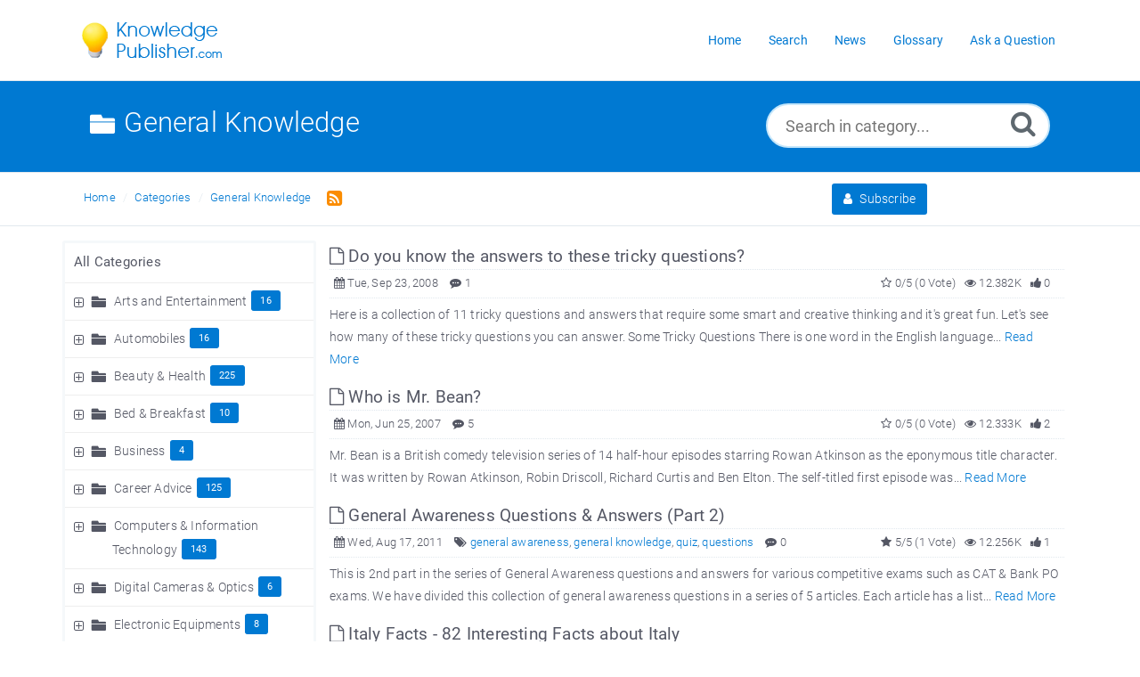

--- FILE ---
content_type: text/html; charset=UTF-8
request_url: https://www.knowledgepublisher.com/category/9/general-knowledge/?page=11
body_size: 203921
content:

<!DOCTYPE html>

<html lang="en">

<head>

    <meta http-equiv="Content-Type" content="text/html; charset=utf-8">

    <title>General Knowledge Articles | Knowledge Publisher</title>

    <meta http-equiv="X-UA-Compatible" content="IE=9; IE=8; IE=EDGE" />

    <meta name="viewport" content="width=device-width, initial-scale=1.0, shrink-to-fit=no" />

<link rel="shortcut icon" href="https://www.knowledgepublisher.com/images/favicon.png" type="image/png" />

<meta name="robots" content="index, follow" />

<meta name="generator" content="PHPKB Knowledge Base Software" />

<link rel="canonical" href="https://www.knowledgepublisher.com/category/9/general-knowledge/" />

<!-- Powered by 'PHPKB Knowledge Base Software' (http://www.knowledgebase-script.com) -->

<!-- Please do not remove this line from the code to keep the license valid -->



<link rel="preload" as="font" href="https://www.knowledgepublisher.com/fonts/icons-phpkb.woff2" type="font/woff2" crossorigin="anonymous"><style>@font-face{	font-family:'phpkbIcons';	src:	url(https://www.knowledgepublisher.com/fonts/icons-phpkb.woff2) format("woff2"),	url(https://www.knowledgepublisher.com/fonts/icons-phpkb.woff) format("woff"),	url(https://www.knowledgepublisher.com/fonts/icons-phpkb.ttf) format("truetype"),	url(https://www.knowledgepublisher.com/fonts/icons-phpkb.eot), url("https://www.knowledgepublisher.com/fonts/icons-phpkb.eot#iefix") format("embedded-opentype"),	url("https://www.knowledgepublisher.com/fonts/icons-phpkb.svg?#phpkb-icons") format("svg");	font-weight:400;	font-style:normal;	font-display: swap;}</style><link rel="preload" href="https://www.knowledgepublisher.com/css/icons-phpkb.css" as="style" onload="this.rel='stylesheet'"><link rel="stylesheet" href="https://www.knowledgepublisher.com/css/icons-phpkb.css"><link rel="preload" href="https://www.knowledgepublisher.com/css/bootstrap.min.css" as="style" onload="this.rel='stylesheet'"><link href="https://www.knowledgepublisher.com/css/bootstrap.min.css" rel="stylesheet" type="text/css" /><link  rel="preload"  media="screen and (min-width: 1px) and (max-width: 1048px)" href="https://www.knowledgepublisher.com/css/dlmenu.css" type="text/css" as="style" onload="this.rel='stylesheet'"><link rel="stylesheet" media="screen and (min-width: 1px) and (max-width: 1048px)" href="https://www.knowledgepublisher.com/css/dlmenu.css" type="text/css"> <link rel="preload" href="https://www.knowledgepublisher.com/css/app.min.css" as="style" onload="this.rel='stylesheet'"><link href="https://www.knowledgepublisher.com/css/app.min.css" rel="stylesheet" type="text/css" /><link rel="preload" href="https://www.knowledgepublisher.com/css/phpkb.css" as="style" onload="this.rel='stylesheet'"><link href="https://www.knowledgepublisher.com/css/phpkb.css" rel="stylesheet" type="text/css" />
</head>

<body class="fixed-body layout-fixed">

<a id="skipnav" class="screenreader-htl" href="#mainDiv">
		      Skip to Content
		    </a>	

<div id="app" class="paper-loading error-page">

	<!-- Nav -->

	<div class="nav-fixed no-b">
	<!-- Header -->
	<nav class="mainnav navbar navbar-default justify-content-between">
	   <div class="container relative">
		   <a class="offcanvas dl-trigger paper-nav-toggle" type="button" data-toggle="offcanvas" aria-controls="navbarNav" aria-expanded="false" aria-label="Toggle navigation">
			   <i></i>
		   </a>
		   <a class="navbar-brand"  aria-label="Logo">
			   <img class="d-inline-block align-top" alt="Knowledge Publisher Logo" src="https://www.knowledgepublisher.com/images/knowledge-publisher-logo-blue.png">
		   </a>
		   <div id="dl-menu" class="xv-menuwrapper responsive-menu">
	<ul class="dl-menu align-items-center">
		<li ><a href="https://www.knowledgepublisher.com/index.php" title="KB Home"><span>Home</span></a></li><li ><a href="https://www.knowledgepublisher.com/search.php" title="Advanced Search"><span>Search</span></a></li><li ><a href="https://www.knowledgepublisher.com/news.php"><span>News</span></a></li><li ><a href="https://www.knowledgepublisher.com/glossary.php"><span>Glossary</span></a></li><li ><a href="https://www.knowledgepublisher.com/contact.php"><span>Ask a Question</span></a></li>	</ul>
</div>				<!-- Login modal -->
	   </div>
	</nav>
</div>

		

	<main class="template-genre">

		<div class="search-section">

			<div class="container" id="mainDiv">

				<div class="row">

					<div class="col-md-7 col-lg-8">

						<h1 class="cat-title"><i class="icon-folder6  " style="vertical-align:middle;" role="presentation"></i>&nbsp;General Knowledge</h1>

					</div>

					<!-- Search Section -->

					<div class="col-md-5 col-lg-4 no-padding">

							<div class="masthead single-masthead single-masthead-category">
							<div class="container">
								<div class="row">
									<div class="col-lg-12 mx-md-auto">
										<form class="clearfix" name="frmsearch" role="search" aria-label="Search Knowledge Base" method="post" action="https://www.knowledgepublisher.com/search.php?sc=9&sub=yes"  onsubmit="return check_form();">
					<input type="text" class="search-field" id="search_field" name="keywords" aria-label="Search in category..." aria-required="true" aria-invalid="false" placeholder="Search in category...">
					<input type="hidden" name="sc" value="9" />
					
					<button type="submit" name="submit_search" value="Search" aria-label="Search"><i class="icon icon-search" role="presentation"></i></button>
				</form>
									</div>
								</div>
							</div>
						</div>
					</div>

				</div>

			</div>

		</div>

		<div class="breadcrumbs breadcrumbs-cat" role="navigation" aria-label="Breadcrumb">
									<div class="container">
										<div class="row">
											<div class="col-md-6 col-lg-8 breadcrumbbar">
												 <ol>
								<li><a href="https://www.knowledgepublisher.com/index.php">Home</a> </li> 
										    <li><a href="https://www.knowledgepublisher.com/category.php">Categories</a></li> <li class="active-cat"><a href="https://www.knowledgepublisher.com/category/9/general-knowledge/">General Knowledge</a></li><a href="https://www.knowledgepublisher.com/rss-cats-9.html" target="_blank" aria-label="RSS Feed Link: Opens in new window" title="RSS"><i class="icon icon-rss-square pl-2 rss-icon " style="vertical-align: middle;" role="presentation"></i></a>
							</ol>
											</div>											
											<div class="col-md-6 col-lg-4">
												<div class="float-right-left subscribe-category">
									<a href="https://www.knowledgepublisher.com/subscribe-cat-9.html" title="Subscribe to Category" class="btn btn-primary btn-catsubscribe"><i class="icon icon-user" role="presentation"></i> Subscribe</a>
								 </div>
											</div>
										</div>
									</div>
								</div>
		<div class="container container-xs">

	        <div class="row">

				<div class="col-lg-3 col-xl-3  left-sidebar">

					<script type="text/javascript">
	var sbClasses ='';
</script>
	<!--Sidebar Toggle Button-->
	<a href="#" data-toggle="offcanvas" aria-label="Toggle Button" class="sidebar-slide-toggle d-lg-none d-xl-none"><i class=""></i></a>
	<script type="text/javascript">
		var sbClasses = "sidebar-slide main-sidebar shadow1 fixed offcanvas scroll bg-white";
	</script>
	<aside id="sidebar_slide" style="width:auto;">
		<!--Sidebar End-->
		<div class="sidebar sidebar-kbtree mt-3 bordered-tree no-p">
						    <div class="widget ">
				    	<div class="phpkbh3"><a href="https://www.knowledgepublisher.com/category.php" class="nodeHeading node">All Categories</a></div>
							<div class="phpkb-tree"><div class="treeNode"></div>
								<div id="dd0" class="clip" style="display:block;">
									<div class="treeNode">
									<div style="padding-left:0px">
										<div class="tree-col"><a href="javascript: expand_collapse(62,'tdvlv1_62','https://www.knowledgepublisher.com');" id="exclpse62" aria-label="Expand Node" aria-expanded="false"><span id="timg62" class="expand-category" role="presentation"></span></a></div>
										<div class="tree-col"><i class="icon-folder6  fs-18" style="vertical-align:middle;" role="presentation"></i>&nbsp;</div>
										<div class="tree-col"><a class="node " href="https://www.knowledgepublisher.com/category/62/arts-and-entertainment/">Arts and Entertainment</a><span class="badge badge-pill badge-primary pull-right text-right" aria-label="Contains 16 Articles" tabindex="0">16</span>
										<input type="hidden" name="nstate62" id="nstate62" value="no" />
										</div>
									</div>
								</div>
								<div id="tdvlv1_62" class="clip" style="display:none;"></div><div class="treeNode">
									<div style="padding-left:0px">
										<div class="tree-col"><a href="javascript: expand_collapse(18,'tdvlv1_18','https://www.knowledgepublisher.com');" id="exclpse18" aria-label="Expand Node" aria-expanded="false"><span id="timg18" class="expand-category" role="presentation"></span></a></div>
										<div class="tree-col"><i class="icon-folder6  fs-18" style="vertical-align:middle;" role="presentation"></i>&nbsp;</div>
										<div class="tree-col"><a class="node " href="https://www.knowledgepublisher.com/category/18/automobiles/">Automobiles</a><span class="badge badge-pill badge-primary pull-right text-right" aria-label="Contains 16 Articles" tabindex="0">16</span>
										<input type="hidden" name="nstate18" id="nstate18" value="no" />
										</div>
									</div>
								</div>
								<div id="tdvlv1_18" class="clip" style="display:none;"></div><div class="treeNode">
									<div style="padding-left:0px">
										<div class="tree-col"><a href="javascript: expand_collapse(19,'tdvlv1_19','https://www.knowledgepublisher.com');" id="exclpse19" aria-label="Expand Node" aria-expanded="false"><span id="timg19" class="expand-category" role="presentation"></span></a></div>
										<div class="tree-col"><i class="icon-folder6  fs-18" style="vertical-align:middle;" role="presentation"></i>&nbsp;</div>
										<div class="tree-col"><a class="node " href="https://www.knowledgepublisher.com/category/19/beauty-health/">Beauty & Health</a><span class="badge badge-pill badge-primary pull-right text-right" aria-label="Contains 225 Articles" tabindex="0">225</span>
										<input type="hidden" name="nstate19" id="nstate19" value="no" />
										</div>
									</div>
								</div>
								<div id="tdvlv1_19" class="clip" style="display:none;"></div><div class="treeNode">
									<div style="padding-left:0px">
										<div class="tree-col"><a href="javascript: expand_collapse(10,'tdvlv1_10','https://www.knowledgepublisher.com');" id="exclpse10" aria-label="Expand Node" aria-expanded="false"><span id="timg10" class="expand-category" role="presentation"></span></a></div>
										<div class="tree-col"><i class="icon-folder6  fs-18" style="vertical-align:middle;" role="presentation"></i>&nbsp;</div>
										<div class="tree-col"><a class="node " href="https://www.knowledgepublisher.com/category/10/bed-breakfast/">Bed & Breakfast</a><span class="badge badge-pill badge-primary pull-right text-right" aria-label="Contains 10 Articles" tabindex="0">10</span>
										<input type="hidden" name="nstate10" id="nstate10" value="no" />
										</div>
									</div>
								</div>
								<div id="tdvlv1_10" class="clip" style="display:none;"></div><div class="treeNode">
									<div style="padding-left:0px">
										<div class="tree-col"><a href="javascript: expand_collapse(120,'tdvlv1_120','https://www.knowledgepublisher.com');" id="exclpse120" aria-label="Expand Node" aria-expanded="false"><span id="timg120" class="expand-category" role="presentation"></span></a></div>
										<div class="tree-col"><i class="icon-folder6  fs-18" style="vertical-align:middle;" role="presentation"></i>&nbsp;</div>
										<div class="tree-col"><a class="node " href="https://www.knowledgepublisher.com/category/120/business/">Business</a><span class="badge badge-pill badge-primary pull-right text-right" aria-label="Contains 4 Articles" tabindex="0">4</span>
										<input type="hidden" name="nstate120" id="nstate120" value="no" />
										</div>
									</div>
								</div>
								<div id="tdvlv1_120" class="clip" style="display:none;"></div><div class="treeNode">
									<div style="padding-left:0px">
										<div class="tree-col"><a href="javascript: expand_collapse(46,'tdvlv1_46','https://www.knowledgepublisher.com');" id="exclpse46" aria-label="Expand Node" aria-expanded="false"><span id="timg46" class="expand-category" role="presentation"></span></a></div>
										<div class="tree-col"><i class="icon-folder6  fs-18" style="vertical-align:middle;" role="presentation"></i>&nbsp;</div>
										<div class="tree-col"><a class="node " href="https://www.knowledgepublisher.com/category/46/career-advice/">Career Advice</a><span class="badge badge-pill badge-primary pull-right text-right" aria-label="Contains 125 Articles" tabindex="0">125</span>
										<input type="hidden" name="nstate46" id="nstate46" value="no" />
										</div>
									</div>
								</div>
								<div id="tdvlv1_46" class="clip" style="display:none;"></div><div class="treeNode">
									<div style="padding-left:0px">
										<div class="tree-col"><a href="javascript: expand_collapse(12,'tdvlv1_12','https://www.knowledgepublisher.com');" id="exclpse12" aria-label="Expand Node" aria-expanded="false"><span id="timg12" class="expand-category" role="presentation"></span></a></div>
										<div class="tree-col"><i class="icon-folder6  fs-18" style="vertical-align:middle;" role="presentation"></i>&nbsp;</div>
										<div class="tree-col"><a class="node " href="https://www.knowledgepublisher.com/category/12/computers-information-technology/">Computers & Information Technology</a><span class="badge badge-pill badge-primary pull-right text-right" aria-label="Contains 143 Articles" tabindex="0">143</span>
										<input type="hidden" name="nstate12" id="nstate12" value="no" />
										</div>
									</div>
								</div>
								<div id="tdvlv1_12" class="clip" style="display:none;"></div><div class="treeNode">
									<div style="padding-left:0px">
										<div class="tree-col"><a href="javascript: expand_collapse(20,'tdvlv1_20','https://www.knowledgepublisher.com');" id="exclpse20" aria-label="Expand Node" aria-expanded="false"><span id="timg20" class="expand-category" role="presentation"></span></a></div>
										<div class="tree-col"><i class="icon-folder6  fs-18" style="vertical-align:middle;" role="presentation"></i>&nbsp;</div>
										<div class="tree-col"><a class="node " href="https://www.knowledgepublisher.com/category/20/digital-cameras-optics/">Digital Cameras & Optics</a><span class="badge badge-pill badge-primary pull-right text-right" aria-label="Contains 6 Articles" tabindex="0">6</span>
										<input type="hidden" name="nstate20" id="nstate20" value="no" />
										</div>
									</div>
								</div>
								<div id="tdvlv1_20" class="clip" style="display:none;"></div><div class="treeNode">
									<div style="padding-left:0px">
										<div class="tree-col"><a href="javascript: expand_collapse(21,'tdvlv1_21','https://www.knowledgepublisher.com');" id="exclpse21" aria-label="Expand Node" aria-expanded="false"><span id="timg21" class="expand-category" role="presentation"></span></a></div>
										<div class="tree-col"><i class="icon-folder6  fs-18" style="vertical-align:middle;" role="presentation"></i>&nbsp;</div>
										<div class="tree-col"><a class="node " href="https://www.knowledgepublisher.com/category/21/electronic-equipments/">Electronic Equipments</a><span class="badge badge-pill badge-primary pull-right text-right" aria-label="Contains 8 Articles" tabindex="0">8</span>
										<input type="hidden" name="nstate21" id="nstate21" value="no" />
										</div>
									</div>
								</div>
								<div id="tdvlv1_21" class="clip" style="display:none;"></div><div class="treeNode">
									<div style="padding-left:0px">
										<div class="tree-col"><a href="javascript: expand_collapse(9,'tdvlv1_9','https://www.knowledgepublisher.com');" id="exclpse9" aria-label="Collapse Node" aria-expanded="true"><span id="timg9" class="collapse-category" role="presentation"></span></a></div>
										<div class="tree-col"><i class="icon-folder6  fs-18" style="vertical-align:middle;" role="presentation"></i>&nbsp;</div>
										<div class="tree-col"><a class="node nodeSel" href="https://www.knowledgepublisher.com/category/9/general-knowledge/">General Knowledge</a><span class="badge badge-pill badge-primary pull-right text-right" aria-label="Contains 627 Articles" tabindex="0">627</span>
										<input type="hidden" name="nstate9" id="nstate9" value="yes" />
										</div>
									</div>
								</div>
								<div id="tdvlv1_9" class="clip" style=""><div class="treeNode">
									<div style="padding-left:18px">
										<div class="tree-col"><a href="javascript: expand_collapse(87,'tdvlv2_87','https://www.knowledgepublisher.com');" id="exclpse87" aria-label="Expand Node" aria-expanded="false"><span id="timg87" class="expand-category" role="presentation"></span></a></div>
										<div class="tree-col"><i class="icon-folder6  fs-18" style="vertical-align:middle;" role="presentation"></i>&nbsp;</div>
										<div class="tree-col"><a class="node " href="https://www.knowledgepublisher.com/category/87/general-knowledge/bank-exams/">Bank Exams</a><span class="badge badge-pill badge-primary pull-right text-right" aria-label="Contains 11 Articles" tabindex="0">11</span>
										<input type="hidden" name="nstate87" id="nstate87" value="no" />
										</div>
									</div>
								</div>
								<div id="tdvlv2_87" class="clip" style="display:none;"></div><div class="treeNode">
									<div style="padding-left:18px">
										<div class="tree-col"><a href="javascript: expand_collapse(86,'tdvlv2_86','https://www.knowledgepublisher.com');" id="exclpse86" aria-label="Expand Node" aria-expanded="false"><span id="timg86" class="expand-category" role="presentation"></span></a></div>
										<div class="tree-col"><i class="icon-folder6  fs-18" style="vertical-align:middle;" role="presentation"></i>&nbsp;</div>
										<div class="tree-col"><a class="node " href="https://www.knowledgepublisher.com/category/86/general-knowledge/current-affairs/">Current Affairs</a><span class="badge badge-pill badge-primary pull-right text-right" aria-label="Contains 68 Articles" tabindex="0">68</span>
										<input type="hidden" name="nstate86" id="nstate86" value="no" />
										</div>
									</div>
								</div>
								<div id="tdvlv2_86" class="clip" style="display:none;"></div><div class="treeNode">
									<div style="padding-left:18px">
										<div class="tree-col"><a href="javascript: expand_collapse(102,'tdvlv2_102','https://www.knowledgepublisher.com');" id="exclpse102" aria-label="Expand Node" aria-expanded="false"><span id="timg102" class="expand-category" role="presentation"></span></a></div>
										<div class="tree-col"><i class="icon-folder6  fs-18" style="vertical-align:middle;" role="presentation"></i>&nbsp;</div>
										<div class="tree-col"><a class="node " href="https://www.knowledgepublisher.com/category/102/general-knowledge/current-affairs-2015/">Current Affairs 2015</a><span class="badge badge-pill badge-primary pull-right text-right" aria-label="Contains 1 Articles" tabindex="0">1</span>
										<input type="hidden" name="nstate102" id="nstate102" value="no" />
										</div>
									</div>
								</div>
								<div id="tdvlv2_102" class="clip" style="display:none;"></div><div class="treeNode">
									<div style="padding-left:18px">
										<div class="tree-col"><a href="javascript: expand_collapse(103,'tdvlv2_103','https://www.knowledgepublisher.com');" id="exclpse103" aria-label="Expand Node" aria-expanded="false"><span id="timg103" class="expand-category" role="presentation"></span></a></div>
										<div class="tree-col"><i class="icon-folder6  fs-18" style="vertical-align:middle;" role="presentation"></i>&nbsp;</div>
										<div class="tree-col"><a class="node " href="https://www.knowledgepublisher.com/category/103/general-knowledge/day-in-history/">Day in History</a><span class="badge badge-pill badge-primary pull-right text-right" aria-label="Contains 5 Articles" tabindex="0">5</span>
										<input type="hidden" name="nstate103" id="nstate103" value="no" />
										</div>
									</div>
								</div>
								<div id="tdvlv2_103" class="clip" style="display:none;"></div><div class="treeNode">
									<div style="padding-left:18px">
										<div class="tree-col"><a href="javascript: expand_collapse(66,'tdvlv2_66','https://www.knowledgepublisher.com');" id="exclpse66" aria-label="Expand Node" aria-expanded="false"><span id="timg66" class="expand-category" role="presentation"></span></a></div>
										<div class="tree-col"><i class="icon-folder6  fs-18" style="vertical-align:middle;" role="presentation"></i>&nbsp;</div>
										<div class="tree-col"><a class="node " href="https://www.knowledgepublisher.com/category/66/general-knowledge/dream-analysis/">Dream Analysis</a><span class="badge badge-pill badge-primary pull-right text-right" aria-label="Contains 2 Articles" tabindex="0">2</span>
										<input type="hidden" name="nstate66" id="nstate66" value="no" />
										</div>
									</div>
								</div>
								<div id="tdvlv2_66" class="clip" style="display:none;"></div><div class="treeNode">
									<div style="padding-left:18px">
										<div class="tree-col"><a href="javascript: expand_collapse(27,'tdvlv2_27','https://www.knowledgepublisher.com');" id="exclpse27" aria-label="Expand Node" aria-expanded="false"><span id="timg27" class="expand-category" role="presentation"></span></a></div>
										<div class="tree-col"><i class="icon-folder6  fs-18" style="vertical-align:middle;" role="presentation"></i>&nbsp;</div>
										<div class="tree-col"><a class="node " href="https://www.knowledgepublisher.com/category/27/general-knowledge/guest-admin-questions/">Guest Admin Questions</a><span class="badge badge-pill badge-primary pull-right text-right" aria-label="Contains 2 Articles" tabindex="0">2</span>
										<input type="hidden" name="nstate27" id="nstate27" value="no" />
										</div>
									</div>
								</div>
								<div id="tdvlv2_27" class="clip" style="display:none;"></div><div class="treeNode">
									<div style="padding-left:18px">
										<div class="tree-col"><a href="javascript: expand_collapse(44,'tdvlv2_44','https://www.knowledgepublisher.com');" id="exclpse44" aria-label="Expand Node" aria-expanded="false"><span id="timg44" class="expand-category" role="presentation"></span></a></div>
										<div class="tree-col"><i class="icon-folder6  fs-18" style="vertical-align:middle;" role="presentation"></i>&nbsp;</div>
										<div class="tree-col"><a class="node " href="https://www.knowledgepublisher.com/category/44/general-knowledge/humor/">Humor</a><span class="badge badge-pill badge-primary pull-right text-right" aria-label="Contains 46 Articles" tabindex="0">46</span>
										<input type="hidden" name="nstate44" id="nstate44" value="no" />
										</div>
									</div>
								</div>
								<div id="tdvlv2_44" class="clip" style="display:none;"></div><div class="treeNode">
									<div style="padding-left:18px">
										<div class="tree-col"><a href="javascript: expand_collapse(79,'tdvlv2_79','https://www.knowledgepublisher.com');" id="exclpse79" aria-label="Expand Node" aria-expanded="false"><span id="timg79" class="expand-category" role="presentation"></span></a></div>
										<div class="tree-col"><i class="icon-folder6  fs-18" style="vertical-align:middle;" role="presentation"></i>&nbsp;</div>
										<div class="tree-col"><a class="node " href="https://www.knowledgepublisher.com/category/79/general-knowledge/news-events/">News & Events</a><span class="badge badge-pill badge-primary pull-right text-right" aria-label="Contains 7 Articles" tabindex="0">7</span>
										<input type="hidden" name="nstate79" id="nstate79" value="no" />
										</div>
									</div>
								</div>
								<div id="tdvlv2_79" class="clip" style="display:none;"></div><div class="treeNode">
									<div style="padding-left:18px">
										<div class="tree-col"><a href="javascript: expand_collapse(94,'tdvlv2_94','https://www.knowledgepublisher.com');" id="exclpse94" aria-label="Expand Node" aria-expanded="false"><span id="timg94" class="expand-category" role="presentation"></span></a></div>
										<div class="tree-col"><i class="icon-folder6  fs-18" style="vertical-align:middle;" role="presentation"></i>&nbsp;</div>
										<div class="tree-col"><a class="node " href="https://www.knowledgepublisher.com/category/94/general-knowledge/puzzles/">Puzzles</a><span class="badge badge-pill badge-primary pull-right text-right" aria-label="Contains 7 Articles" tabindex="0">7</span>
										<input type="hidden" name="nstate94" id="nstate94" value="no" />
										</div>
									</div>
								</div>
								<div id="tdvlv2_94" class="clip" style="display:none;"></div><div class="treeNode">
									<div style="padding-left:18px">
										<div class="tree-col"><a href="javascript: expand_collapse(82,'tdvlv2_82','https://www.knowledgepublisher.com');" id="exclpse82" aria-label="Expand Node" aria-expanded="false"><span id="timg82" class="expand-category" role="presentation"></span></a></div>
										<div class="tree-col"><i class="icon-folder6  fs-18" style="vertical-align:middle;" role="presentation"></i>&nbsp;</div>
										<div class="tree-col"><a class="node " href="https://www.knowledgepublisher.com/category/82/general-knowledge/quiz/">Quiz</a><span class="badge badge-pill badge-primary pull-right text-right" aria-label="Contains 104 Articles" tabindex="0">104</span>
										<input type="hidden" name="nstate82" id="nstate82" value="no" />
										</div>
									</div>
								</div>
								<div id="tdvlv2_82" class="clip" style="display:none;"></div><div class="treeNode">
									<div style="padding-left:18px">
										<div class="tree-col"><a href="javascript: expand_collapse(85,'tdvlv2_85','https://www.knowledgepublisher.com');" id="exclpse85" aria-label="Expand Node" aria-expanded="false"><span id="timg85" class="expand-category" role="presentation"></span></a></div>
										<div class="tree-col"><i class="icon-folder6  fs-18" style="vertical-align:middle;" role="presentation"></i>&nbsp;</div>
										<div class="tree-col"><a class="node " href="https://www.knowledgepublisher.com/category/85/general-knowledge/quotations-proverbs/">Quotations & Proverbs</a><span class="badge badge-pill badge-primary pull-right text-right" aria-label="Contains 29 Articles" tabindex="0">29</span>
										<input type="hidden" name="nstate85" id="nstate85" value="no" />
										</div>
									</div>
								</div>
								<div id="tdvlv2_85" class="clip" style="display:none;"></div><div class="treeNode">
									<div style="padding-left:18px">
										<div class="tree-col"><a href="javascript: expand_collapse(113,'tdvlv2_113','https://www.knowledgepublisher.com');" id="exclpse113" aria-label="Expand Node" aria-expanded="false"><span id="timg113" class="expand-category" role="presentation"></span></a></div>
										<div class="tree-col"><i class="icon-folder6  fs-18" style="vertical-align:middle;" role="presentation"></i>&nbsp;</div>
										<div class="tree-col"><a class="node " href="https://www.knowledgepublisher.com/category/113/general-knowledge/sports/">Sports</a><span class="badge badge-pill badge-primary pull-right text-right" aria-label="Contains 3 Articles" tabindex="0">3</span>
										<input type="hidden" name="nstate113" id="nstate113" value="no" />
										</div>
									</div>
								</div>
								<div id="tdvlv2_113" class="clip" style="display:none;"></div><div class="treeNode">
									<div style="padding-left:36px">
										<div class="tree-col"><i class="icon-featured" role="presentation"></i> </div>
										<div class="tree-col"><a class="node  articleNode" href="https://www.knowledgepublisher.com/article/1557/dr-manmohan-singh-a-beacon-of-economic-reforms-and-steady-leadership.html">Dr. Manmohan Singh: A Beacon of Economic Reforms and Steady Leadership</a></div>
									</div>
								</div><div class="treeNode">
									<div style="padding-left:36px">
										<div class="tree-col"><i class="icon-approved" role="presentation"></i> </div>
										<div class="tree-col"><a class="node  articleNode" href="https://www.knowledgepublisher.com/article/424/general-knowledge-quiz-questions-and-answers.html">General Knowledge Quiz Questions and Answers</a></div>
									</div>
								</div><div class="treeNode">
									<div style="padding-left:36px">
										<div class="tree-col"><i class="icon-approved" role="presentation"></i> </div>
										<div class="tree-col"><a class="node  articleNode" href="https://www.knowledgepublisher.com/article/467/iq-test-questions-with-answers-iq-quiz-test.html">IQ Test Questions with Answers - IQ Quiz Test</a></div>
									</div>
								</div><div class="treeNode">
									<div style="padding-left:36px">
										<div class="tree-col"><i class="icon-approved" role="presentation"></i> </div>
										<div class="tree-col"><a class="node  articleNode" href="https://www.knowledgepublisher.com/article/870/aptitude-quiz-test-100-aptitude-questions-with-answers.html">Aptitude Quiz Test - 100 Aptitude Questions with Answers</a></div>
									</div>
								</div><div class="treeNode">
									<div style="padding-left:36px">
										<div class="tree-col"><i class="icon-approved" role="presentation"></i> </div>
										<div class="tree-col"><a class="node  articleNode" href="https://www.knowledgepublisher.com/article/923/gk-quiz-100-general-knowledge-questions-with-answers.html">GK Quiz - 100 General Knowledge Questions with Answers</a></div>
									</div>
								</div><div class="treeNode">
									<div style="padding-left:36px">
										<div class="tree-col"><i class="icon-approved" role="presentation"></i> </div>
										<div class="tree-col"><a class="node  articleNode" href="https://www.knowledgepublisher.com/article/574/general-knowledge-facts-for-quiz-competitions.html">General Knowledge Facts for Quiz Competitions</a></div>
									</div>
								</div><div class="treeNode">
									<div style="padding-left:36px">
										<div class="tree-col"><i class="icon-approved" role="presentation"></i> </div>
										<div class="tree-col"><a class="node  articleNode" href="https://www.knowledgepublisher.com/article/686/human-body-quiz-questions-with-answers.html">Human Body Quiz - Questions with Answers</a></div>
									</div>
								</div><div class="treeNode">
									<div style="padding-left:36px">
										<div class="tree-col"><i class="icon-approved" role="presentation"></i> </div>
										<div class="tree-col"><a class="node  articleNode" href="https://www.knowledgepublisher.com/article/645/everyday-science-quiz-questions-answers-part-1.html">Everyday Science Quiz Questions & Answers - Part 1</a></div>
									</div>
								</div><div class="treeNode">
									<div style="padding-left:36px">
										<div class="tree-col"><i class="icon-approved" role="presentation"></i> </div>
										<div class="tree-col"><a class="node  articleNode" href="https://www.knowledgepublisher.com/article/1359/measurement-units-of-land-in-punjab-and-haryana.html">Measurement Units of Land in Punjab and Haryana</a></div>
									</div>
								</div><div class="treeNode">
									<div style="padding-left:36px">
										<div class="tree-col"><i class="icon-approved" role="presentation"></i> </div>
										<div class="tree-col"><a class="node  articleNode" href="https://www.knowledgepublisher.com/article/596/logical-and-aptitude-test-questions-with-answers.html">Logical and Aptitude Test Questions with Answers</a></div>
									</div>
								</div><div class="treeNode">
									<div style="padding-left:36px">
										<div class="tree-col"><i class="icon-approved" role="presentation"></i> </div>
										<div class="tree-col"><a class="node  articleNode" href="https://www.knowledgepublisher.com/article/1113/hallmark-gold-and-kdm-gold-what-is-the-difference.html">Hallmark Gold and KDM Gold - What is the difference?</a></div>
									</div>
								</div><div class="treeNode">
									<div style="padding-left:36px">
										<div class="tree-col"><i class="icon-approved" role="presentation"></i> </div>
										<div class="tree-col"><a class="node  articleNode" href="https://www.knowledgepublisher.com/article/1283/india-post-quiz-questions-with-answers-general-knowledge-test.html">India Post Quiz Questions with Answers - General Knowledge Test</a></div>
									</div>
								</div><div class="treeNode">
									<div style="padding-left:36px">
										<div class="tree-col"><i class="icon-approved" role="presentation"></i> </div>
										<div class="tree-col"><a class="node  articleNode" href="https://www.knowledgepublisher.com/article/613/list-of-different-types-of-doctors.html">List of Different Types of Doctors</a></div>
									</div>
								</div><div class="treeNode">
									<div style="padding-left:36px">
										<div class="tree-col"><i class="icon-approved" role="presentation"></i> </div>
										<div class="tree-col"><a class="node  articleNode" href="https://www.knowledgepublisher.com/article/691/general-science-quiz-multiple-choice-questions-with-answers.html">General Science Quiz - Multiple Choice Questions with Answers</a></div>
									</div>
								</div><div class="treeNode">
									<div style="padding-left:36px">
										<div class="tree-col"><i class="icon-approved" role="presentation"></i> </div>
										<div class="tree-col"><a class="node  articleNode" href="https://www.knowledgepublisher.com/article/629/general-knowledge-questions-and-answers.html">General Knowledge Questions and Answers</a></div>
									</div>
								</div><div class="treeNode">
									<div style="padding-left:36px">
										<div class="tree-col"><i class="icon-approved" role="presentation"></i> </div>
										<div class="tree-col"><a class="node  articleNode" href="https://www.knowledgepublisher.com/article/485/general-knowledge-facts-increase-your-gk-with-these-facts.html">General Knowledge Facts - Increase Your GK with these facts</a></div>
									</div>
								</div><div class="treeNode">
									<div style="padding-left:36px">
										<div class="tree-col"><i class="icon-approved" role="presentation"></i> </div>
										<div class="tree-col"><a class="node  articleNode" href="https://www.knowledgepublisher.com/article/634/150-questions-for-business-quiz-competitions-in-india.html">150 Questions for Business Quiz Competitions in India</a></div>
									</div>
								</div><div class="treeNode">
									<div style="padding-left:36px">
										<div class="tree-col"><i class="icon-approved" role="presentation"></i> </div>
										<div class="tree-col"><a class="node  articleNode" href="https://www.knowledgepublisher.com/article/801/amazing-facts-for-general-knowledge.html">Amazing Facts for General Knowledge</a></div>
									</div>
								</div><div class="treeNode">
									<div style="padding-left:36px">
										<div class="tree-col"><i class="icon-approved" role="presentation"></i> </div>
										<div class="tree-col"><a class="node  articleNode" href="https://www.knowledgepublisher.com/article/962/general-knowledge-questions-and-answers-for-kids.html">General Knowledge Questions and Answers For Kids</a></div>
									</div>
								</div><div class="treeNode">
									<div style="padding-left:36px">
										<div class="tree-col"><i class="icon-approved" role="presentation"></i> </div>
										<div class="tree-col"><a class="node  articleNode" href="https://www.knowledgepublisher.com/article/875/iq-test-questions-with-answers-brain-teasers-puzzles.html">IQ Test Questions with Answers - Brain Teasers & Puzzles</a></div>
									</div>
								</div><div class="treeNode">
									<div style="padding-left:36px">
										<div class="tree-col"><i class="icon-approved" role="presentation"></i> </div>
										<div class="tree-col"><a class="node  articleNode" href="https://www.knowledgepublisher.com/article/687/basic-general-knowledge-quiz-multiple-choice.html">Basic General Knowledge Quiz - Multiple Choice</a></div>
									</div>
								</div><div class="treeNode">
									<div style="padding-left:36px">
										<div class="tree-col"><i class="icon-approved" role="presentation"></i> </div>
										<div class="tree-col"><a class="node  articleNode" href="https://www.knowledgepublisher.com/article/660/world-countries-country-capitals-and-currency.html">World Countries - Country Capitals and Currency</a></div>
									</div>
								</div><div class="treeNode">
									<div style="padding-left:36px">
										<div class="tree-col"><i class="icon-approved" role="presentation"></i> </div>
										<div class="tree-col"><a class="node  articleNode" href="https://www.knowledgepublisher.com/article/868/railway-recruitment-board-rrb-exam-question-paper-solved.html">Railway Recruitment Board (RRB) Exam - Question Paper Solved</a></div>
									</div>
								</div><div class="treeNode">
									<div style="padding-left:36px">
										<div class="tree-col"><i class="icon-approved" role="presentation"></i> </div>
										<div class="tree-col"><a class="node  articleNode" href="https://www.knowledgepublisher.com/article/688/tricky-questions-5-tricky-questions-and-answers.html">Tricky Questions - 5 Tricky Questions and Answers</a></div>
									</div>
								</div><div class="treeNode">
									<div style="padding-left:36px">
										<div class="tree-col"><i class="icon-approved" role="presentation"></i> </div>
										<div class="tree-col"><a class="node  articleNode" href="https://www.knowledgepublisher.com/article/963/manmohan-singh-biography-biodata-of-dr-manmohan-singh.html">Manmohan Singh - Biography & Biodata of Dr. Manmohan singh</a></div>
									</div>
								</div><div class="treeNode">
									<div style="padding-left:36px">
										<div class="tree-col"><i class="icon-approved" role="presentation"></i> </div>
										<div class="tree-col"><a class="node  articleNode" href="https://www.knowledgepublisher.com/article/971/bank-locker-charges-rules-of-bank-locker-system.html">Bank Locker Charges &amp; Rules of Bank Locker System</a></div>
									</div>
								</div><div class="treeNode">
									<div style="padding-left:36px">
										<div class="tree-col"><i class="icon-approved" role="presentation"></i> </div>
										<div class="tree-col"><a class="node  articleNode" href="https://www.knowledgepublisher.com/article/885/general-knowledge-questions-and-answers-part-3.html">General Knowledge Questions and Answers - Part 3</a></div>
									</div>
								</div><div class="treeNode">
									<div style="padding-left:36px">
										<div class="tree-col"><i class="icon-approved" role="presentation"></i> </div>
										<div class="tree-col"><a class="node  articleNode" href="https://www.knowledgepublisher.com/article/1124/carnivores-herbivores-omnivores-animals-information-and-facts.html">Carnivores, Herbivores &amp; Omnivores Animals - Information and Facts</a></div>
									</div>
								</div><div class="treeNode">
									<div style="padding-left:36px">
										<div class="tree-col"><i class="icon-approved" role="presentation"></i> </div>
										<div class="tree-col"><a class="node  articleNode" href="https://www.knowledgepublisher.com/article/1111/pan-card-explanation-what-is-the-meaning-of-pan-card-number.html">PAN Card Explanation - What is the meaning of PAN Card Number?</a></div>
									</div>
								</div><div class="treeNode">
									<div style="padding-left:36px">
										<div class="tree-col"><i class="icon-approved" role="presentation"></i> </div>
										<div class="tree-col"><a class="node  articleNode" href="https://www.knowledgepublisher.com/article/486/amazing-questions-with-answers-brain-teasers.html">Amazing Questions with Answers - Brain Teasers</a></div>
									</div>
								</div><div class="treeNode">
									<div style="padding-left:36px">
										<div class="tree-col"><i class="icon-approved" role="presentation"></i> </div>
										<div class="tree-col"><a class="node  articleNode" href="https://www.knowledgepublisher.com/article/542/top-10-largest-telecom-operators-in-world.html">Top 10 Largest Telecom Operators in World</a></div>
									</div>
								</div><div class="treeNode">
									<div style="padding-left:36px">
										<div class="tree-col"><i class="icon-approved" role="presentation"></i> </div>
										<div class="tree-col"><a class="node  articleNode" href="https://www.knowledgepublisher.com/article/928/white-lion-information-about-white-lions-why-they-are-white.html">White Lion - Information about White Lions & Why they are white?</a></div>
									</div>
								</div><div class="treeNode">
									<div style="padding-left:36px">
										<div class="tree-col"><i class="icon-approved" role="presentation"></i> </div>
										<div class="tree-col"><a class="node  articleNode" href="https://www.knowledgepublisher.com/article/646/everyday-science-quiz-questions-answers-part-2.html">Everyday Science Quiz Questions & Answers - Part 2</a></div>
									</div>
								</div><div class="treeNode">
									<div style="padding-left:36px">
										<div class="tree-col"><i class="icon-approved" role="presentation"></i> </div>
										<div class="tree-col"><a class="node  articleNode" href="https://www.knowledgepublisher.com/article/1120/list-of-presidents-of-india-general-knowledge.html">List of Presidents of India - General Knowledge</a></div>
									</div>
								</div><div class="treeNode">
									<div style="padding-left:36px">
										<div class="tree-col"><i class="icon-approved" role="presentation"></i> </div>
										<div class="tree-col"><a class="node  articleNode" href="https://www.knowledgepublisher.com/article/871/multimedia-quiz-multimedia-questions-and-answers.html">Multimedia Quiz - Multimedia Questions and Answers</a></div>
									</div>
								</div><div class="treeNode">
									<div style="padding-left:36px">
										<div class="tree-col"><i class="icon-approved" role="presentation"></i> </div>
										<div class="tree-col"><a class="node  articleNode" href="https://www.knowledgepublisher.com/article/457/the-life-of-iranian-president-mahmoud-ahmadinejad.html">The Life of Iranian President Mahmoud Ahmadinejad</a></div>
									</div>
								</div><div class="treeNode">
									<div style="padding-left:36px">
										<div class="tree-col"><i class="icon-approved" role="presentation"></i> </div>
										<div class="tree-col"><a class="node  articleNode" href="https://www.knowledgepublisher.com/article/561/60-amazing-and-strange-but-true-facts.html">60 Amazing and Strange But True Facts</a></div>
									</div>
								</div><div class="treeNode">
									<div style="padding-left:36px">
										<div class="tree-col"><i class="icon-approved" role="presentation"></i> </div>
										<div class="tree-col"><a class="node  articleNode" href="https://www.knowledgepublisher.com/article/862/genius-people-in-history-top-10-genius-people.html">Genius People in History - Top 10 Genius People</a></div>
									</div>
								</div><div class="treeNode">
									<div style="padding-left:36px">
										<div class="tree-col"><i class="icon-approved" role="presentation"></i> </div>
										<div class="tree-col"><a class="node  articleNode" href="https://www.knowledgepublisher.com/article/872/business-quiz-questions-india-business-quiz-with-answers.html">Business Quiz Questions - India Business Quiz with Answers</a></div>
									</div>
								</div><div class="treeNode">
									<div style="padding-left:36px">
										<div class="tree-col"><i class="icon-approved" role="presentation"></i> </div>
										<div class="tree-col"><a class="node  articleNode" href="https://www.knowledgepublisher.com/article/556/merry-christmas-information-about-christmas.html">Merry Christmas - Information about Christmas</a></div>
									</div>
								</div><div class="treeNode">
									<div style="padding-left:36px">
										<div class="tree-col"><i class="icon-approved" role="presentation"></i> </div>
										<div class="tree-col"><a class="node  articleNode" href="https://www.knowledgepublisher.com/article/1096/indira-gandhi-facts-interesting-facts-about-indira-gandhi.html">Indira Gandhi Facts - Interesting Facts About Indira Gandhi</a></div>
									</div>
								</div><div class="treeNode">
									<div style="padding-left:36px">
										<div class="tree-col"><i class="icon-approved" role="presentation"></i> </div>
										<div class="tree-col"><a class="node  articleNode" href="https://www.knowledgepublisher.com/article/648/everyday-science-quiz-questions-answers-part-4.html">Everyday Science Quiz Questions & Answers - Part 4</a></div>
									</div>
								</div><div class="treeNode">
									<div style="padding-left:36px">
										<div class="tree-col"><i class="icon-approved" role="presentation"></i> </div>
										<div class="tree-col"><a class="node  articleNode" href="https://www.knowledgepublisher.com/article/1223/english-equivalent-of-hindi-proverbs.html">English Equivalent of Hindi Proverbs</a></div>
									</div>
								</div><div class="treeNode">
									<div style="padding-left:36px">
										<div class="tree-col"><i class="icon-approved" role="presentation"></i> </div>
										<div class="tree-col"><a class="node  articleNode" href="https://www.knowledgepublisher.com/article/647/everyday-science-quiz-questions-answers-part-3.html">Everyday Science Quiz Questions & Answers - Part 3</a></div>
									</div>
								</div><div class="treeNode">
									<div style="padding-left:36px">
										<div class="tree-col"><i class="icon-approved" role="presentation"></i> </div>
										<div class="tree-col"><a class="node  articleNode" href="https://www.knowledgepublisher.com/article/635/india-general-knowledge-quiz-india-general-knowledge-questions.html">India General Knowledge Quiz | India General Knowledge Questions</a></div>
									</div>
								</div><div class="treeNode">
									<div style="padding-left:36px">
										<div class="tree-col"><i class="icon-approved" role="presentation"></i> </div>
										<div class="tree-col"><a class="node  articleNode" href="https://www.knowledgepublisher.com/article/572/finger-prints-interesting-information-about-finger-print-shapes.html">Finger Prints - Interesting Information about Finger Print Shapes</a></div>
									</div>
								</div><div class="treeNode">
									<div style="padding-left:36px">
										<div class="tree-col"><i class="icon-approved" role="presentation"></i> </div>
										<div class="tree-col"><a class="node  articleNode" href="https://www.knowledgepublisher.com/article/1001/india-states-capital-area-population-principal-languages.html">India States - Capital, Area, Population & Principal Languages</a></div>
									</div>
								</div><div class="treeNode">
									<div style="padding-left:36px">
										<div class="tree-col"><i class="icon-approved" role="presentation"></i> </div>
										<div class="tree-col"><a class="node  articleNode" href="https://www.knowledgepublisher.com/article/496/happy-birthday-wishes-in-161-different-languages.html">Happy Birthday Wishes in 161 Different Languages</a></div>
									</div>
								</div><div class="treeNode">
									<div style="padding-left:36px">
										<div class="tree-col"><i class="icon-approved" role="presentation"></i> </div>
										<div class="tree-col"><a class="node  articleNode" href="https://www.knowledgepublisher.com/article/919/business-quiz-part-5-business-quiz-questions-and-answers.html">Business Quiz (Part 5) - Business Quiz Questions and Answers</a></div>
									</div>
								</div><div class="treeNode">
									<div style="padding-left:36px">
										<div class="tree-col"><i class="icon-approved" role="presentation"></i> </div>
										<div class="tree-col"><a class="node  articleNode" href="https://www.knowledgepublisher.com/article/869/100-general-knowledge-questions-for-quiz-competition-exams.html">100 General Knowledge Questions for Quiz & Competition Exams</a></div>
									</div>
								</div><div class="treeNode">
									<div style="padding-left:36px">
										<div class="tree-col"><i class="icon-approved" role="presentation"></i> </div>
										<div class="tree-col"><a class="node  articleNode" href="https://www.knowledgepublisher.com/article/951/trivia-questions-general-knowledge-trivia-questions-answers.html">Trivia Questions - General Knowledge Trivia Questions & Answers</a></div>
									</div>
								</div><div class="treeNode">
									<div style="padding-left:36px">
										<div class="tree-col"><i class="icon-approved" role="presentation"></i> </div>
										<div class="tree-col"><a class="node  articleNode" href="https://www.knowledgepublisher.com/article/936/general-knowledge-india-quiz-questions-answers.html">General Knowledge India Quiz - Questions & Answers</a></div>
									</div>
								</div><div class="treeNode">
									<div style="padding-left:36px">
										<div class="tree-col"><i class="icon-approved" role="presentation"></i> </div>
										<div class="tree-col"><a class="node  articleNode" href="https://www.knowledgepublisher.com/article/1044/english-language-facts-interesting-facts-about-the-english-language.html">English Language Facts - Interesting facts about the English Language</a></div>
									</div>
								</div><div class="treeNode">
									<div style="padding-left:36px">
										<div class="tree-col"><i class="icon-approved" role="presentation"></i> </div>
										<div class="tree-col"><a class="node  articleNode" href="https://www.knowledgepublisher.com/article/814/indian-flag-code-of-conduct-rules-for-hoisting-flag-of-india.html">Indian Flag Code of Conduct - Rules for Hoisting Flag of India</a></div>
									</div>
								</div><div class="treeNode">
									<div style="padding-left:36px">
										<div class="tree-col"><i class="icon-approved" role="presentation"></i> </div>
										<div class="tree-col"><a class="node  articleNode" href="https://www.knowledgepublisher.com/article/1097/singapore-facts-information-amazing-facts-about-singapore.html">Singapore Facts &amp; Information - Amazing Facts About Singapore</a></div>
									</div>
								</div><div class="treeNode">
									<div style="padding-left:36px">
										<div class="tree-col"><i class="icon-approved" role="presentation"></i> </div>
										<div class="tree-col"><a class="node  articleNode" href="https://www.knowledgepublisher.com/article/270/tips-on-wearing-indian-saree-how-to-wear-saree.html">Tips on Wearing Indian Saree - How to Wear Saree?</a></div>
									</div>
								</div><div class="treeNode">
									<div style="padding-left:36px">
										<div class="tree-col"><i class="icon-approved" role="presentation"></i> </div>
										<div class="tree-col"><a class="node  articleNode" href="https://www.knowledgepublisher.com/article/676/united-nations-organization-uno.html">United Nations Organization (UNO)</a></div>
									</div>
								</div><div class="treeNode">
									<div style="padding-left:36px">
										<div class="tree-col"><i class="icon-approved" role="presentation"></i> </div>
										<div class="tree-col"><a class="node  articleNode" href="https://www.knowledgepublisher.com/article/464/tongue-twisters-collection-of-tongue-twisters.html">Tongue Twisters - Collection of Tongue Twisters</a></div>
									</div>
								</div><div class="treeNode">
									<div style="padding-left:36px">
										<div class="tree-col"><i class="icon-approved" role="presentation"></i> </div>
										<div class="tree-col"><a class="node  articleNode" href="https://www.knowledgepublisher.com/article/466/toll-free-helpline-numbers-in-india.html">Toll Free Helpline Numbers in India</a></div>
									</div>
								</div><div class="treeNode">
									<div style="padding-left:36px">
										<div class="tree-col"><i class="icon-approved" role="presentation"></i> </div>
										<div class="tree-col"><a class="node  articleNode" href="https://www.knowledgepublisher.com/article/356/cheat-sheets-for-php-ajax-javascript-css-mysql-google.html">Cheat Sheets for PHP, AJAX, JavaScript, CSS, MySQL, Google</a></div>
									</div>
								</div><div class="treeNode">
									<div style="padding-left:36px">
										<div class="tree-col"><i class="icon-approved" role="presentation"></i> </div>
										<div class="tree-col"><a class="node  articleNode" href="https://www.knowledgepublisher.com/article/303/do-you-know-these-facts.html">Do you know these facts?</a></div>
									</div>
								</div><div class="treeNode">
									<div style="padding-left:36px">
										<div class="tree-col"><i class="icon-approved" role="presentation"></i> </div>
										<div class="tree-col"><a class="node  articleNode" href="https://www.knowledgepublisher.com/article/977/100-interesting-facts-about-human-body.html">100 Interesting Facts About Human Body</a></div>
									</div>
								</div><div class="treeNode">
									<div style="padding-left:36px">
										<div class="tree-col"><i class="icon-approved" role="presentation"></i> </div>
										<div class="tree-col"><a class="node  articleNode" href="https://www.knowledgepublisher.com/article/1114/how-famous-companies-got-their-names.html">How Famous Companies Got Their Names?</a></div>
									</div>
								</div><div class="treeNode">
									<div style="padding-left:36px">
										<div class="tree-col"><i class="icon-approved" role="presentation"></i> </div>
										<div class="tree-col"><a class="node  articleNode" href="https://www.knowledgepublisher.com/article/681/world-war-1-and-2-causes-and-consequences.html">World War 1 and 2 - Causes and Consequences</a></div>
									</div>
								</div><div class="treeNode">
									<div style="padding-left:36px">
										<div class="tree-col"><i class="icon-approved" role="presentation"></i> </div>
										<div class="tree-col"><a class="node  articleNode" href="https://www.knowledgepublisher.com/article/1093/gold-facts-interesting-facts-you-never-knew-about-gold.html">Gold Facts - Interesting Facts You Never Knew About Gold</a></div>
									</div>
								</div><div class="treeNode">
									<div style="padding-left:36px">
										<div class="tree-col"><i class="icon-approved" role="presentation"></i> </div>
										<div class="tree-col"><a class="node  articleNode" href="https://www.knowledgepublisher.com/article/1330/how-does-soap-remove-dirt-from-clothes.html">How does soap remove dirt from clothes?</a></div>
									</div>
								</div><div class="treeNode">
									<div style="padding-left:36px">
										<div class="tree-col"><i class="icon-approved" role="presentation"></i> </div>
										<div class="tree-col"><a class="node  articleNode" href="https://www.knowledgepublisher.com/article/1045/telecom-industry-abbreviations-acronyms.html">Telecom Industry Abbreviations &amp; Acronyms</a></div>
									</div>
								</div><div class="treeNode">
									<div style="padding-left:36px">
										<div class="tree-col"><i class="icon-approved" role="presentation"></i> </div>
										<div class="tree-col"><a class="node  articleNode" href="https://www.knowledgepublisher.com/article/169/swami-vivekananda-s-speech-in-chicago.html">Swami Vivekananda&rsquo;s Speech in Chicago</a></div>
									</div>
								</div><div class="treeNode">
									<div style="padding-left:36px">
										<div class="tree-col"><i class="icon-approved" role="presentation"></i> </div>
										<div class="tree-col"><a class="node  articleNode" href="https://www.knowledgepublisher.com/article/915/business-quiz-questions-and-answers-business-quiz-part-1.html">Business Quiz Questions and Answers - Business Quiz Part 1</a></div>
									</div>
								</div><div class="treeNode">
									<div style="padding-left:36px">
										<div class="tree-col"><i class="icon-approved" role="presentation"></i> </div>
										<div class="tree-col"><a class="node  articleNode" href="https://www.knowledgepublisher.com/article/932/indian-rupee-symbol-unicode-character-rupee-symbol-font.html">Indian Rupee Symbol - Unicode Character &amp; Rupee Symbol Font</a></div>
									</div>
								</div><div class="treeNode">
									<div style="padding-left:36px">
										<div class="tree-col"><i class="icon-approved" role="presentation"></i> </div>
										<div class="tree-col"><a class="node  articleNode" href="https://www.knowledgepublisher.com/article/876/general-knowledge-facts.html">General Knowledge Facts</a></div>
									</div>
								</div><div class="treeNode">
									<div style="padding-left:36px">
										<div class="tree-col"><i class="icon-approved" role="presentation"></i> </div>
										<div class="tree-col"><a class="node  articleNode" href="https://www.knowledgepublisher.com/article/1122/10-most-famous-indian-personalities-in-history.html">10 Most Famous Indian Personalities In History</a></div>
									</div>
								</div><div class="treeNode">
									<div style="padding-left:36px">
										<div class="tree-col"><i class="icon-approved" role="presentation"></i> </div>
										<div class="tree-col"><a class="node  articleNode" href="https://www.knowledgepublisher.com/article/1032/current-general-knowledge-quiz-questions-india-current-general-knowledge.html">Current General Knowledge Quiz Questions - India Current General Knowledge</a></div>
									</div>
								</div><div class="treeNode">
									<div style="padding-left:36px">
										<div class="tree-col"><i class="icon-approved" role="presentation"></i> </div>
										<div class="tree-col"><a class="node  articleNode" href="https://www.knowledgepublisher.com/article/996/objective-general-knowledge-questions-and-answers.html">Objective General Knowledge Questions and Answers</a></div>
									</div>
								</div><div class="treeNode">
									<div style="padding-left:36px">
										<div class="tree-col"><i class="icon-approved" role="presentation"></i> </div>
										<div class="tree-col"><a class="node  articleNode" href="https://www.knowledgepublisher.com/article/451/mind-blowing-facts-for-general-knowledge.html">Mind Blowing Facts for General Knowledge</a></div>
									</div>
								</div><div class="treeNode">
									<div style="padding-left:36px">
										<div class="tree-col"><i class="icon-approved" role="presentation"></i> </div>
										<div class="tree-col"><a class="node  articleNode" href="https://www.knowledgepublisher.com/article/969/india-s-most-qualified-chief-ministers.html">India&rsquo;s Most Qualified Chief Ministers</a></div>
									</div>
								</div><div class="treeNode">
									<div style="padding-left:36px">
										<div class="tree-col"><i class="icon-approved" role="presentation"></i> </div>
										<div class="tree-col"><a class="node  articleNode" href="https://www.knowledgepublisher.com/article/680/local-time-standard-time-and-greenwich-mean-time-gmt.html">Local Time, Standard Time and Greenwich Mean Time (GMT)</a></div>
									</div>
								</div><div class="treeNode">
									<div style="padding-left:36px">
										<div class="tree-col"><i class="icon-approved" role="presentation"></i> </div>
										<div class="tree-col"><a class="node  articleNode" href="https://www.knowledgepublisher.com/article/189/iq-test-some-brain-teasers-puzzles.html">IQ Test - Some Brain Teasers & Puzzles</a></div>
									</div>
								</div><div class="treeNode">
									<div style="padding-left:36px">
										<div class="tree-col"><i class="icon-approved" role="presentation"></i> </div>
										<div class="tree-col"><a class="node  articleNode" href="https://www.knowledgepublisher.com/article/36/how-much-text-is-in-a-kilobyte-or-megabyte.html">How Much Text is in a Kilobyte or Megabyte?</a></div>
									</div>
								</div><div class="treeNode">
									<div style="padding-left:36px">
										<div class="tree-col"><i class="icon-approved" role="presentation"></i> </div>
										<div class="tree-col"><a class="node  articleNode" href="https://www.knowledgepublisher.com/article/1383/riddles-24-h-in-a-d-26-l-of-the-a-7-d-of-the-w.html">Riddles: 24 H in a D, 26 L of the A, 7 D of the W</a></div>
									</div>
								</div><div class="treeNode">
									<div style="padding-left:36px">
										<div class="tree-col"><i class="icon-approved" role="presentation"></i> </div>
										<div class="tree-col"><a class="node  articleNode" href="https://www.knowledgepublisher.com/article/1052/wimbledon-facts-100-interesting-facts-about-wimbledon-championship.html">Wimbledon Facts - 100 Interesting Facts about Wimbledon Championship</a></div>
									</div>
								</div><div class="treeNode">
									<div style="padding-left:36px">
										<div class="tree-col"><i class="icon-approved" role="presentation"></i> </div>
										<div class="tree-col"><a class="node  articleNode" href="https://www.knowledgepublisher.com/article/980/happy-birthday-sms-collection-birthday-wishes-quotes-birthday-sms.html">Happy Birthday SMS Collection - Birthday Wishes Quotes (Birthday SMS)</a></div>
									</div>
								</div><div class="treeNode">
									<div style="padding-left:36px">
										<div class="tree-col"><i class="icon-approved" role="presentation"></i> </div>
										<div class="tree-col"><a class="node  articleNode" href="https://www.knowledgepublisher.com/article/291/world-s-10-most-powerful-brands.html">World&rsquo;s 10 Most Powerful Brands</a></div>
									</div>
								</div><div class="treeNode">
									<div style="padding-left:36px">
										<div class="tree-col"><i class="icon-approved" role="presentation"></i> </div>
										<div class="tree-col"><a class="node  articleNode" href="https://www.knowledgepublisher.com/article/1061/india-general-knowledge-questions-answers-year-2010-2011.html">India General Knowledge Questions & Answers (Year 2010-2011)</a></div>
									</div>
								</div><div class="treeNode">
									<div style="padding-left:36px">
										<div class="tree-col"><i class="icon-approved" role="presentation"></i> </div>
										<div class="tree-col"><a class="node  articleNode" href="https://www.knowledgepublisher.com/article/617/sachin-tendulkar-records-list-of-records-held-by-sachin-tendulkar.html">Sachin Tendulkar Records - List of Records Held by Sachin Tendulkar</a></div>
									</div>
								</div><div class="treeNode">
									<div style="padding-left:36px">
										<div class="tree-col"><i class="icon-approved" role="presentation"></i> </div>
										<div class="tree-col"><a class="node  articleNode" href="https://www.knowledgepublisher.com/article/1029/india-s-richest-temples-most-rich-temples-in-india.html">India&rsquo;s Richest Temples - Most Rich Temples in India</a></div>
									</div>
								</div><div class="treeNode">
									<div style="padding-left:36px">
										<div class="tree-col"><i class="icon-approved" role="presentation"></i> </div>
										<div class="tree-col"><a class="node  articleNode" href="https://www.knowledgepublisher.com/article/161/can-you-answer-these-general-knowledge-quiz-questions.html">Can you answer these general knowledge quiz questions?</a></div>
									</div>
								</div><div class="treeNode">
									<div style="padding-left:36px">
										<div class="tree-col"><i class="icon-approved" role="presentation"></i> </div>
										<div class="tree-col"><a class="node  articleNode" href="https://www.knowledgepublisher.com/article/907/top-10-phobias-types-of-phobia.html">Top 10 Phobias - Types of phobia</a></div>
									</div>
								</div><div class="treeNode">
									<div style="padding-left:36px">
										<div class="tree-col"><i class="icon-approved" role="presentation"></i> </div>
										<div class="tree-col"><a class="node  articleNode" href="https://www.knowledgepublisher.com/article/960/general-knowledge-questions-and-answers-2010.html">General Knowledge Questions and Answers 2010</a></div>
									</div>
								</div><div class="treeNode">
									<div style="padding-left:36px">
										<div class="tree-col"><i class="icon-approved" role="presentation"></i> </div>
										<div class="tree-col"><a class="node  articleNode" href="https://www.knowledgepublisher.com/article/1146/list-of-foreign-ministers-of-india-since-independence.html">List of Foreign Ministers of India Since Independence</a></div>
									</div>
								</div><div class="treeNode">
									<div style="padding-left:36px">
										<div class="tree-col"><i class="icon-approved" role="presentation"></i> </div>
										<div class="tree-col"><a class="node  articleNode" href="https://www.knowledgepublisher.com/article/976/amazing-facts-about-cats-25-interesting-facts-about-cats.html">Amazing Facts About Cats - 25 Interesting Facts About Cats</a></div>
									</div>
								</div><div class="treeNode">
									<div style="padding-left:36px">
										<div class="tree-col"><i class="icon-approved" role="presentation"></i> </div>
										<div class="tree-col"><a class="node  articleNode" href="https://www.knowledgepublisher.com/article/1074/anna-hazare-biography-facts-about-anna-hazare.html">Anna Hazare - Biography & Facts About Anna Hazare</a></div>
									</div>
								</div><div class="treeNode">
									<div style="padding-left:36px">
										<div class="tree-col"><i class="icon-approved" role="presentation"></i> </div>
										<div class="tree-col"><a class="node  articleNode" href="https://www.knowledgepublisher.com/article/450/cheerleading-information-history.html">Cheerleading Information & History</a></div>
									</div>
								</div><div class="treeNode">
									<div style="padding-left:36px">
										<div class="tree-col"><i class="icon-approved" role="presentation"></i> </div>
										<div class="tree-col"><a class="node  articleNode" href="https://www.knowledgepublisher.com/article/954/internet-quiz-questions-answers.html">Internet Quiz Questions & Answers</a></div>
									</div>
								</div><div class="treeNode">
									<div style="padding-left:36px">
										<div class="tree-col"><i class="icon-approved" role="presentation"></i> </div>
										<div class="tree-col"><a class="node  articleNode" href="https://www.knowledgepublisher.com/article/170/10-top-indian-ceos.html">10 Top Indian CEOs</a></div>
									</div>
								</div><div class="treeNode">
									<div style="padding-left:36px">
										<div class="tree-col"><i class="icon-approved" role="presentation"></i> </div>
										<div class="tree-col"><a class="node  articleNode" href="https://www.knowledgepublisher.com/article/202/atal-bihari-vajpayee.html">Atal Bihari Vajpayee</a></div>
									</div>
								</div><div class="treeNode">
									<div style="padding-left:36px">
										<div class="tree-col"><i class="icon-approved" role="presentation"></i> </div>
										<div class="tree-col"><a class="node  articleNode" href="https://www.knowledgepublisher.com/article/1075/world-s-least-corrupt-countries-top-10-corruption-free-countries.html">World&rsquo;s Least Corrupt Countries - Top 10 Corruption Free Countries</a></div>
									</div>
								</div><div class="treeNode">
									<div style="padding-left:36px">
										<div class="tree-col"><i class="icon-approved" role="presentation"></i> </div>
										<div class="tree-col"><a class="node  articleNode" href="https://www.knowledgepublisher.com/article/820/presidents-of-india-list-of-presidents-of-india.html">Presidents of India - List of Presidents of India</a></div>
									</div>
								</div><div class="treeNode">
									<div style="padding-left:36px">
										<div class="tree-col"><i class="icon-approved" role="presentation"></i> </div>
										<div class="tree-col"><a class="node  articleNode" href="https://www.knowledgepublisher.com/article/530/bhai-dooj-indian-festival-of-brother-sister-love.html">Bhai Dooj - Indian Festival of Brother-Sister Love</a></div>
									</div>
								</div><div class="treeNode">
									<div style="padding-left:36px">
										<div class="tree-col"><i class="icon-approved" role="presentation"></i> </div>
										<div class="tree-col"><a class="node  articleNode" href="https://www.knowledgepublisher.com/article/883/aptitude-questions-time-work-problems.html">Aptitude Questions - Time & Work Problems</a></div>
									</div>
								</div><div class="treeNode">
									<div style="padding-left:36px">
										<div class="tree-col"><i class="icon-approved" role="presentation"></i> </div>
										<div class="tree-col"><a class="node  articleNode" href="https://www.knowledgepublisher.com/article/642/do-you-know-the-answers-to-these-tricky-questions.html">Do you know the answers to these tricky questions?</a></div>
									</div>
								</div><div class="treeNode">
									<div style="padding-left:36px">
										<div class="tree-col"><i class="icon-approved" role="presentation"></i> </div>
										<div class="tree-col"><a class="node  articleNode" href="https://www.knowledgepublisher.com/article/354/who-is-mr-bean.html">Who is Mr. Bean?</a></div>
									</div>
								</div><div class="treeNode">
									<div style="padding-left:36px">
										<div class="tree-col"><i class="icon-approved" role="presentation"></i> </div>
										<div class="tree-col"><a class="node  articleNode" href="https://www.knowledgepublisher.com/article/1070/general-awareness-questions-answers-part-2.html">General Awareness Questions &amp; Answers (Part 2)</a></div>
									</div>
								</div><div class="treeNode">
									<div style="padding-left:36px">
										<div class="tree-col"><i class="icon-approved" role="presentation"></i> </div>
										<div class="tree-col"><a class="node  articleNode" href="https://www.knowledgepublisher.com/article/1041/italy-facts-82-interesting-facts-about-italy.html">Italy Facts - 82 Interesting Facts about Italy</a></div>
									</div>
								</div><div class="treeNode">
									<div style="padding-left:36px">
										<div class="tree-col"><i class="icon-approved" role="presentation"></i> </div>
										<div class="tree-col"><a class="node  articleNode" href="https://www.knowledgepublisher.com/article/900/current-affairs-general-knowledge-question-and-answers.html">Current Affairs &amp; General Knowledge Question and Answers</a></div>
									</div>
								</div><div class="treeNode">
									<div style="padding-left:36px">
										<div class="tree-col"><i class="icon-approved" role="presentation"></i> </div>
										<div class="tree-col"><a class="node  articleNode" href="https://www.knowledgepublisher.com/article/319/shiv-kumar-batalvi-information-biography-of-shiv-kumar-batalvi.html">Shiv Kumar Batalvi - Information & Biography of Shiv Kumar Batalvi</a></div>
									</div>
								</div><div class="treeNode">
									<div style="padding-left:36px">
										<div class="tree-col"><i class="icon-approved" role="presentation"></i> </div>
										<div class="tree-col"><a class="node  articleNode" href="https://www.knowledgepublisher.com/article/409/top-10-car-colors-in-the-world.html">Top 10 Car Colors in the World</a></div>
									</div>
								</div><div class="treeNode">
									<div style="padding-left:36px">
										<div class="tree-col"><i class="icon-approved" role="presentation"></i> </div>
										<div class="tree-col"><a class="node  articleNode" href="https://www.knowledgepublisher.com/article/901/current-affairs-2010-india-general-knowledge-quiz-questions.html">Current Affairs 2010 India & General Knowledge Quiz Questions</a></div>
									</div>
								</div><div class="treeNode">
									<div style="padding-left:36px">
										<div class="tree-col"><i class="icon-approved" role="presentation"></i> </div>
										<div class="tree-col"><a class="node  articleNode" href="https://www.knowledgepublisher.com/article/1408/how-can-i-know-my-hdfc-fastag-wallet-id-rfid-or-customer-id.html">How can I know my HDFC FASTag Wallet ID, RFID or Customer ID?</a></div>
									</div>
								</div><div class="treeNode">
									<div style="padding-left:36px">
										<div class="tree-col"><i class="icon-approved" role="presentation"></i> </div>
										<div class="tree-col"><a class="node  articleNode" href="https://www.knowledgepublisher.com/article/882/problems-on-time-and-work.html">Problems on Time and Work</a></div>
									</div>
								</div><div class="treeNode">
									<div style="padding-left:36px">
										<div class="tree-col"><i class="icon-approved" role="presentation"></i> </div>
										<div class="tree-col"><a class="node  articleNode" href="https://www.knowledgepublisher.com/article/1071/general-awareness-questions-answers-part-3.html">General Awareness Questions &amp; Answers (Part 3)</a></div>
									</div>
								</div><div class="treeNode">
									<div style="padding-left:36px">
										<div class="tree-col"><i class="icon-approved" role="presentation"></i> </div>
										<div class="tree-col"><a class="node  articleNode" href="https://www.knowledgepublisher.com/article/120/wonderful-logos-the-logic-behind-them.html">Wonderful logos & The Logic behind them</a></div>
									</div>
								</div><div class="treeNode">
									<div style="padding-left:36px">
										<div class="tree-col"><i class="icon-approved" role="presentation"></i> </div>
										<div class="tree-col"><a class="node  articleNode" href="https://www.knowledgepublisher.com/article/659/distinctive-names-of-countries-towns-geographical-epithets.html">Distinctive Names of Countries &amp; Towns - Geographical Epithets</a></div>
									</div>
								</div><div class="treeNode">
									<div style="padding-left:36px">
										<div class="tree-col"><i class="icon-approved" role="presentation"></i> </div>
										<div class="tree-col"><a class="node  articleNode" href="https://www.knowledgepublisher.com/article/895/mind-blowing-general-knowledge-facts-part-2.html">Mind Blowing General Knowledge Facts - Part 2</a></div>
									</div>
								</div><div class="treeNode">
									<div style="padding-left:36px">
										<div class="tree-col"><i class="icon-approved" role="presentation"></i> </div>
										<div class="tree-col"><a class="node  articleNode" href="https://www.knowledgepublisher.com/article/1006/multiple-choice-gk-questions-with-answers-gk-test-set-1.html">Multiple Choice GK Questions with Answers - GK Test (Set 1)</a></div>
									</div>
								</div><div class="treeNode">
									<div style="padding-left:36px">
										<div class="tree-col"><i class="icon-approved" role="presentation"></i> </div>
										<div class="tree-col"><a class="node  articleNode" href="https://www.knowledgepublisher.com/article/1002/important-general-knowledge-questions-answers.html">Important General Knowledge Questions & Answers</a></div>
									</div>
								</div><div class="treeNode">
									<div style="padding-left:36px">
										<div class="tree-col"><i class="icon-approved" role="presentation"></i> </div>
										<div class="tree-col"><a class="node  articleNode" href="https://www.knowledgepublisher.com/article/947/tiger-facts-wonderful-facts-about-tigers.html">Tiger Facts - Wonderful Facts about Tigers</a></div>
									</div>
								</div><div class="treeNode">
									<div style="padding-left:36px">
										<div class="tree-col"><i class="icon-approved" role="presentation"></i> </div>
										<div class="tree-col"><a class="node  articleNode" href="https://www.knowledgepublisher.com/article/654/important-international-awards-and-honours.html">Important International Awards and Honours</a></div>
									</div>
								</div><div class="treeNode">
									<div style="padding-left:36px">
										<div class="tree-col"><i class="icon-approved" role="presentation"></i> </div>
										<div class="tree-col"><a class="node  articleNode" href="https://www.knowledgepublisher.com/article/779/10-interesting-facts-about-nokia.html">10 Interesting facts about NOKIA</a></div>
									</div>
								</div><div class="treeNode">
									<div style="padding-left:36px">
										<div class="tree-col"><i class="icon-approved" role="presentation"></i> </div>
										<div class="tree-col"><a class="node  articleNode" href="https://www.knowledgepublisher.com/article/1243/anagrams-puzzle-24-h-in-a-d-means-24-hours-in-a-day.html">Anagrams Puzzle - 24 H in a D means 24 Hours in a Day</a></div>
									</div>
								</div><div class="treeNode">
									<div style="padding-left:36px">
										<div class="tree-col"><i class="icon-approved" role="presentation"></i> </div>
										<div class="tree-col"><a class="node  articleNode" href="https://www.knowledgepublisher.com/article/887/95-amazing-facts-about-internet-technology.html">95 Amazing Facts about Internet &amp; Technology</a></div>
									</div>
								</div><div class="treeNode">
									<div style="padding-left:36px">
										<div class="tree-col"><i class="icon-approved" role="presentation"></i> </div>
										<div class="tree-col"><a class="node  articleNode" href="https://www.knowledgepublisher.com/article/449/origin-and-names-of-the-50-states-of-usa.html">Origin and Names of the 50 States of USA</a></div>
									</div>
								</div><div class="treeNode">
									<div style="padding-left:36px">
										<div class="tree-col"><i class="icon-approved" role="presentation"></i> </div>
										<div class="tree-col"><a class="node  articleNode" href="https://www.knowledgepublisher.com/article/828/important-places-in-india-historical-places-in-india-part-3.html">Important Places in India - Historical Places in India (Part 3)</a></div>
									</div>
								</div><div class="treeNode">
									<div style="padding-left:36px">
										<div class="tree-col"><i class="icon-approved" role="presentation"></i> </div>
										<div class="tree-col"><a class="node  articleNode" href="https://www.knowledgepublisher.com/article/232/rabindranath-tagore-quotes-popular-quotations-of-rabindranath-tagore.html">Rabindranath Tagore Quotes - Popular Quotations of Rabindranath Tagore</a></div>
									</div>
								</div><div class="treeNode">
									<div style="padding-left:36px">
										<div class="tree-col"><i class="icon-approved" role="presentation"></i> </div>
										<div class="tree-col"><a class="node  articleNode" href="https://www.knowledgepublisher.com/article/37/more-than-100-keyboard-shortcuts.html">More than 100 Keyboard Shortcuts</a></div>
									</div>
								</div><div class="treeNode">
									<div style="padding-left:36px">
										<div class="tree-col"><i class="icon-approved" role="presentation"></i> </div>
										<div class="tree-col"><a class="node  articleNode" href="https://www.knowledgepublisher.com/article/1163/arvind-kejriwal-facts-things-you-didn-t-know-about-arvind-kejriwal.html">Arvind Kejriwal Facts - Things you didn&rsquo;t know about Arvind Kejriwal</a></div>
									</div>
								</div><div class="treeNode">
									<div style="padding-left:36px">
										<div class="tree-col"><i class="icon-approved" role="presentation"></i> </div>
										<div class="tree-col"><a class="node  articleNode" href="https://www.knowledgepublisher.com/article/1254/pin-code-explained-what-does-the-pincode-postal-index-number-mean.html">PIN Code Explained - What does the PINCODE (Postal Index Number) mean?</a></div>
									</div>
								</div><div class="treeNode">
									<div style="padding-left:36px">
										<div class="tree-col"><i class="icon-approved" role="presentation"></i> </div>
										<div class="tree-col"><a class="node  articleNode" href="https://www.knowledgepublisher.com/article/1073/general-awareness-questions-answers-part-5.html">General Awareness Questions &amp; Answers (Part 5)</a></div>
									</div>
								</div><div class="treeNode">
									<div style="padding-left:36px">
										<div class="tree-col"><i class="icon-approved" role="presentation"></i> </div>
										<div class="tree-col"><a class="node  articleNode" href="https://www.knowledgepublisher.com/article/922/2010-current-affairs-quiz-questions-with-answers-set-2.html">2010 Current Affairs Quiz Questions With Answers - Set 2</a></div>
									</div>
								</div><div class="treeNode">
									<div style="padding-left:36px">
										<div class="tree-col"><i class="icon-approved" role="presentation"></i> </div>
										<div class="tree-col"><a class="node  articleNode" href="https://www.knowledgepublisher.com/article/1016/horoscope-and-characteristics-of-12-zodiac-signs.html">Horoscope and Characteristics of 12 Zodiac Signs</a></div>
									</div>
								</div><div class="treeNode">
									<div style="padding-left:36px">
										<div class="tree-col"><i class="icon-approved" role="presentation"></i> </div>
										<div class="tree-col"><a class="node  articleNode" href="https://www.knowledgepublisher.com/article/1106/imf-international-monetary-fund-constitution-and-objectives-of-imf.html">IMF (International Monetary Fund) - Constitution and Objectives of IMF</a></div>
									</div>
								</div><div class="treeNode">
									<div style="padding-left:36px">
										<div class="tree-col"><i class="icon-approved" role="presentation"></i> </div>
										<div class="tree-col"><a class="node  articleNode" href="https://www.knowledgepublisher.com/article/632/fun-facts-random-facts-strange-facts-collection-of-wonderful-facts.html">Fun Facts, Random Facts, Strange Facts - Collection of Wonderful Facts</a></div>
									</div>
								</div><div class="treeNode">
									<div style="padding-left:36px">
										<div class="tree-col"><i class="icon-approved" role="presentation"></i> </div>
										<div class="tree-col"><a class="node  articleNode" href="https://www.knowledgepublisher.com/article/926/top-20-amazing-science-facts.html">Top 20 Amazing Science Facts</a></div>
									</div>
								</div><div class="treeNode">
									<div style="padding-left:36px">
										<div class="tree-col"><i class="icon-approved" role="presentation"></i> </div>
										<div class="tree-col"><a class="node  articleNode" href="https://www.knowledgepublisher.com/article/200/the-girl-with-x-ray-vision-eyes-natasha-demkina.html">The Girl with X-Ray Vision Eyes - Natasha Demkina</a></div>
									</div>
								</div><div class="treeNode">
									<div style="padding-left:36px">
										<div class="tree-col"><i class="icon-approved" role="presentation"></i> </div>
										<div class="tree-col"><a class="node  articleNode" href="https://www.knowledgepublisher.com/article/204/top-10-languages-spoken-in-the-world.html">Top 10 Languages Spoken in the World</a></div>
									</div>
								</div><div class="treeNode">
									<div style="padding-left:36px">
										<div class="tree-col"><i class="icon-approved" role="presentation"></i> </div>
										<div class="tree-col"><a class="node  articleNode" href="https://www.knowledgepublisher.com/article/407/new-invention-on-the-way-charge-your-laptop-mobile-from-air.html">New Invention on the way - Charge your Laptop & Mobile from Air</a></div>
									</div>
								</div><div class="treeNode">
									<div style="padding-left:36px">
										<div class="tree-col"><i class="icon-approved" role="presentation"></i> </div>
										<div class="tree-col"><a class="node  articleNode" href="https://www.knowledgepublisher.com/article/1069/general-awareness-questions-answers-part-1.html">General Awareness Questions &amp; Answers (Part 1)</a></div>
									</div>
								</div><div class="treeNode">
									<div style="padding-left:36px">
										<div class="tree-col"><i class="icon-approved" role="presentation"></i> </div>
										<div class="tree-col"><a class="node  articleNode" href="https://www.knowledgepublisher.com/article/306/25-facts-that-you-may-not-know.html">25 Facts that you may not know</a></div>
									</div>
								</div><div class="treeNode">
									<div style="padding-left:36px">
										<div class="tree-col"><i class="icon-approved" role="presentation"></i> </div>
										<div class="tree-col"><a class="node  articleNode" href="https://www.knowledgepublisher.com/article/929/top-10-evil-scientists-most-evil-scientific-minds-in-history.html">Top 10 Evil Scientists - Most Evil Scientific Minds in History</a></div>
									</div>
								</div><div class="treeNode">
									<div style="padding-left:36px">
										<div class="tree-col"><i class="icon-approved" role="presentation"></i> </div>
										<div class="tree-col"><a class="node  articleNode" href="https://www.knowledgepublisher.com/article/442/jagjit-singh-biography-information-about-jagjit-singh.html">Jagjit Singh - Biography &amp; Information about Jagjit Singh</a></div>
									</div>
								</div><div class="treeNode">
									<div style="padding-left:36px">
										<div class="tree-col"><i class="icon-approved" role="presentation"></i> </div>
										<div class="tree-col"><a class="node  articleNode" href="https://www.knowledgepublisher.com/article/1107/high-security-license-number-plates-for-vehicles-in-india.html">High Security License Number Plates For Vehicles in India</a></div>
									</div>
								</div><div class="treeNode">
									<div style="padding-left:36px">
										<div class="tree-col"><i class="icon-approved" role="presentation"></i> </div>
										<div class="tree-col"><a class="node  articleNode" href="https://www.knowledgepublisher.com/article/601/human-body-in-24-hours.html">Human Body in 24 Hours</a></div>
									</div>
								</div><div class="treeNode">
									<div style="padding-left:36px">
										<div class="tree-col"><i class="icon-approved" role="presentation"></i> </div>
										<div class="tree-col"><a class="node  articleNode" href="https://www.knowledgepublisher.com/article/821/list-of-vice-presidents-of-india.html">List of Vice Presidents of India</a></div>
									</div>
								</div><div class="treeNode">
									<div style="padding-left:36px">
										<div class="tree-col"><i class="icon-approved" role="presentation"></i> </div>
										<div class="tree-col"><a class="node  articleNode" href="https://www.knowledgepublisher.com/article/391/photo-gallery-information-about-new-7-wonders-of-the-world.html">Photo Gallery & Information about New 7 Wonders of the World</a></div>
									</div>
								</div><div class="treeNode">
									<div style="padding-left:36px">
										<div class="tree-col"><i class="icon-approved" role="presentation"></i> </div>
										<div class="tree-col"><a class="node  articleNode" href="https://www.knowledgepublisher.com/article/1008/top-10-countries-where-people-live-longer.html">Top 10 Countries Where People Live Longer</a></div>
									</div>
								</div><div class="treeNode">
									<div style="padding-left:36px">
										<div class="tree-col"><i class="icon-approved" role="presentation"></i> </div>
										<div class="tree-col"><a class="node  articleNode" href="https://www.knowledgepublisher.com/article/689/glimpses-of-world-history-multiple-choice-quiz-with-answers.html">Glimpses of World History - Multiple Choice Quiz with Answers</a></div>
									</div>
								</div><div class="treeNode">
									<div style="padding-left:36px">
										<div class="tree-col"><i class="icon-approved" role="presentation"></i> </div>
										<div class="tree-col"><a class="node  articleNode" href="https://www.knowledgepublisher.com/article/1088/current-general-knowledge-questions-answers-september-2011.html">Current General Knowledge Questions & Answers - September 2011</a></div>
									</div>
								</div><div class="treeNode">
									<div style="padding-left:36px">
										<div class="tree-col"><i class="icon-approved" role="presentation"></i> </div>
										<div class="tree-col"><a class="node  articleNode" href="https://www.knowledgepublisher.com/article/480/exercise-your-brain-find-the-required-alphabets-and-numbers.html">Exercise Your Brain - Find the required alphabets and numbers</a></div>
									</div>
								</div><div class="treeNode">
									<div style="padding-left:36px">
										<div class="tree-col"><i class="icon-approved" role="presentation"></i> </div>
										<div class="tree-col"><a class="node  articleNode" href="https://www.knowledgepublisher.com/article/653/firsts-in-the-world-specialized-history-quiz.html">Firsts in the World - Specialized History Quiz</a></div>
									</div>
								</div><div class="treeNode">
									<div style="padding-left:36px">
										<div class="tree-col"><i class="icon-approved" role="presentation"></i> </div>
										<div class="tree-col"><a class="node  articleNode" href="https://www.knowledgepublisher.com/article/1091/nikola-tesla-free-energy-generator-information-details.html">Nikola Tesla Free Energy Generator - Information & Details</a></div>
									</div>
								</div><div class="treeNode">
									<div style="padding-left:36px">
										<div class="tree-col"><i class="icon-approved" role="presentation"></i> </div>
										<div class="tree-col"><a class="node  articleNode" href="https://www.knowledgepublisher.com/article/898/online-aptitude-test-questions-with-answers.html">Online Aptitude Test Questions with Answers</a></div>
									</div>
								</div><div class="treeNode">
									<div style="padding-left:36px">
										<div class="tree-col"><i class="icon-approved" role="presentation"></i> </div>
										<div class="tree-col"><a class="node  articleNode" href="https://www.knowledgepublisher.com/article/402/some-interesting-facts.html">Some Interesting Facts</a></div>
									</div>
								</div><div class="treeNode">
									<div style="padding-left:36px">
										<div class="tree-col"><i class="icon-approved" role="presentation"></i> </div>
										<div class="tree-col"><a class="node  articleNode" href="https://www.knowledgepublisher.com/article/867/interesting-science-technology-facts-for-general-knowledge.html">Interesting Science & Technology Facts for General Knowledge</a></div>
									</div>
								</div><div class="treeNode">
									<div style="padding-left:36px">
										<div class="tree-col"><i class="icon-approved" role="presentation"></i> </div>
										<div class="tree-col"><a class="node  articleNode" href="https://www.knowledgepublisher.com/article/340/history-of-father-s-day.html">History of Father&rsquo;s Day</a></div>
									</div>
								</div><div class="treeNode">
									<div style="padding-left:36px">
										<div class="tree-col"><i class="icon-approved" role="presentation"></i> </div>
										<div class="tree-col"><a class="node  articleNode" href="https://www.knowledgepublisher.com/article/295/get-knowledge-spread-knowledge-104-general-knowledge-facts.html">Get Knowledge Spread Knowledge - 104 General Knowledge Facts</a></div>
									</div>
								</div><div class="treeNode">
									<div style="padding-left:36px">
										<div class="tree-col"><i class="icon-approved" role="presentation"></i> </div>
										<div class="tree-col"><a class="node  articleNode" href="https://www.knowledgepublisher.com/article/861/amazing-256-year-old-man-was-he-really-that-old.html">Amazing 256 Year Old Man - Was he really that old?</a></div>
									</div>
								</div><div class="treeNode">
									<div style="padding-left:36px">
										<div class="tree-col"><i class="icon-approved" role="presentation"></i> </div>
										<div class="tree-col"><a class="node  articleNode" href="https://www.knowledgepublisher.com/article/1039/recycling-facts-interesting-recycling-facts-benefits.html">Recycling Facts - Interesting Recycling Facts &amp; Benefits</a></div>
									</div>
								</div><div class="treeNode">
									<div style="padding-left:36px">
										<div class="tree-col"><i class="icon-approved" role="presentation"></i> </div>
										<div class="tree-col"><a class="node  articleNode" href="https://www.knowledgepublisher.com/article/881/intresting-unknown-facts-for-general-knowledge.html">Intresting Unknown Facts for General Knowledge</a></div>
									</div>
								</div><div class="treeNode">
									<div style="padding-left:36px">
										<div class="tree-col"><i class="icon-approved" role="presentation"></i> </div>
										<div class="tree-col"><a class="node  articleNode" href="https://www.knowledgepublisher.com/article/167/test-for-idiocy.html">Test for Idiocy</a></div>
									</div>
								</div><div class="treeNode">
									<div style="padding-left:36px">
										<div class="tree-col"><i class="icon-approved" role="presentation"></i> </div>
										<div class="tree-col"><a class="node  articleNode" href="https://www.knowledgepublisher.com/article/1263/thermal-power-plants-in-india.html">Thermal Power Plants in India</a></div>
									</div>
								</div><div class="treeNode">
									<div style="padding-left:36px">
										<div class="tree-col"><i class="icon-approved" role="presentation"></i> </div>
										<div class="tree-col"><a class="node  articleNode" href="https://www.knowledgepublisher.com/article/950/aptitude-questions-and-answers.html">Aptitude Questions and Answers</a></div>
									</div>
								</div><div class="treeNode">
									<div style="padding-left:36px">
										<div class="tree-col"><i class="icon-approved" role="presentation"></i> </div>
										<div class="tree-col"><a class="node  articleNode" href="https://www.knowledgepublisher.com/article/1115/pyramid-schemes-network-marketing-and-multi-level-marketing-mlm.html">Pyramid Schemes - Network Marketing and Multi-Level Marketing (MLM)</a></div>
									</div>
								</div><div class="treeNode">
									<div style="padding-left:36px">
										<div class="tree-col"><i class="icon-approved" role="presentation"></i> </div>
										<div class="tree-col"><a class="node  articleNode" href="https://www.knowledgepublisher.com/article/964/state-flowers-list-of-50-official-us-state-flowers.html">State Flowers - List of 50 Official US State Flowers</a></div>
									</div>
								</div><div class="treeNode">
									<div style="padding-left:36px">
										<div class="tree-col"><i class="icon-approved" role="presentation"></i> </div>
										<div class="tree-col"><a class="node  articleNode" href="https://www.knowledgepublisher.com/article/667/list-of-private-banks-and-foreign-banks-in-india.html">List of Private Banks and Foreign Banks in India</a></div>
									</div>
								</div><div class="treeNode">
									<div style="padding-left:36px">
										<div class="tree-col"><i class="icon-approved" role="presentation"></i> </div>
										<div class="tree-col"><a class="node  articleNode" href="https://www.knowledgepublisher.com/article/588/english-proverbs-sayings-part-5.html">English Proverbs & Sayings - Part 5</a></div>
									</div>
								</div><div class="treeNode">
									<div style="padding-left:36px">
										<div class="tree-col"><i class="icon-approved" role="presentation"></i> </div>
										<div class="tree-col"><a class="node  articleNode" href="https://www.knowledgepublisher.com/article/264/top-10-causes-of-death-worldwide.html">Top 10 Causes of Death Worldwide</a></div>
									</div>
								</div><div class="treeNode">
									<div style="padding-left:36px">
										<div class="tree-col"><i class="icon-approved" role="presentation"></i> </div>
										<div class="tree-col"><a class="node  articleNode" href="https://www.knowledgepublisher.com/article/920/business-quiz-questions-and-answers-business-quiz-part-6.html">Business Quiz Questions and Answers - Business Quiz Part 6</a></div>
									</div>
								</div><div class="treeNode">
									<div style="padding-left:36px">
										<div class="tree-col"><i class="icon-approved" role="presentation"></i> </div>
										<div class="tree-col"><a class="node  articleNode" href="https://www.knowledgepublisher.com/article/643/scientific-instruments-information-about-scientific-instruments.html">Scientific Instruments - Information about Scientific Instruments</a></div>
									</div>
								</div><div class="treeNode">
									<div style="padding-left:36px">
										<div class="tree-col"><i class="icon-approved" role="presentation"></i> </div>
										<div class="tree-col"><a class="node  articleNode" href="https://www.knowledgepublisher.com/article/858/top-13-natural-wonders-in-the-world.html">Top 13 natural wonders in the world</a></div>
									</div>
								</div><div class="treeNode">
									<div style="padding-left:36px">
										<div class="tree-col"><i class="icon-approved" role="presentation"></i> </div>
										<div class="tree-col"><a class="node  articleNode" href="https://www.knowledgepublisher.com/article/587/english-proverbs-sayings-part-4.html">English Proverbs & Sayings - Part 4</a></div>
									</div>
								</div><div class="treeNode">
									<div style="padding-left:36px">
										<div class="tree-col"><i class="icon-approved" role="presentation"></i> </div>
										<div class="tree-col"><a class="node  articleNode" href="https://www.knowledgepublisher.com/article/304/india-facts-to-make-every-indian-proud.html">India Facts to make every Indian Proud</a></div>
									</div>
								</div><div class="treeNode">
									<div style="padding-left:36px">
										<div class="tree-col"><i class="icon-approved" role="presentation"></i> </div>
										<div class="tree-col"><a class="node  articleNode" href="https://www.knowledgepublisher.com/article/1119/dara-singh-biography-world-champion-wrestler-actor.html">Dara Singh Biography - World Champion Wrestler & Actor</a></div>
									</div>
								</div><div class="treeNode">
									<div style="padding-left:36px">
										<div class="tree-col"><i class="icon-approved" role="presentation"></i> </div>
										<div class="tree-col"><a class="node  articleNode" href="https://www.knowledgepublisher.com/article/891/did-you-know-facts-collection-of-50-did-you-know-facts.html">Did You Know Facts - Collection of 50 Did You Know Facts</a></div>
									</div>
								</div><div class="treeNode">
									<div style="padding-left:36px">
										<div class="tree-col"><i class="icon-approved" role="presentation"></i> </div>
										<div class="tree-col"><a class="node  articleNode" href="https://www.knowledgepublisher.com/article/421/clipboard-hack-problem-shocking-news-about-ctrl-c.html">Clipboard Hack Problem - Shocking news about CTRL+C</a></div>
									</div>
								</div><div class="treeNode">
									<div style="padding-left:36px">
										<div class="tree-col"><i class="icon-approved" role="presentation"></i> </div>
										<div class="tree-col"><a class="node  articleNode" href="https://www.knowledgepublisher.com/article/826/important-places-in-india-historical-places-to-visit-in-india-part-1.html">Important Places in India - Historical Places to visit in India (Part 1)</a></div>
									</div>
								</div><div class="treeNode">
									<div style="padding-left:36px">
										<div class="tree-col"><i class="icon-approved" role="presentation"></i> </div>
										<div class="tree-col"><a class="node  articleNode" href="https://www.knowledgepublisher.com/article/361/earth-facts-amazing-facts-about-mother-earth.html">Earth Facts - Amazing Facts About Mother Earth</a></div>
									</div>
								</div><div class="treeNode">
									<div style="padding-left:36px">
										<div class="tree-col"><i class="icon-approved" role="presentation"></i> </div>
										<div class="tree-col"><a class="node  articleNode" href="https://www.knowledgepublisher.com/article/927/another-15-amazing-science-facts.html">Another 15 Amazing Science Facts</a></div>
									</div>
								</div><div class="treeNode">
									<div style="padding-left:36px">
										<div class="tree-col"><i class="icon-approved" role="presentation"></i> </div>
										<div class="tree-col"><a class="node  articleNode" href="https://www.knowledgepublisher.com/article/1437/industry-4-0-guide-to-fourth-industrial-revolution.html">Industry 4.0 - Guide to Fourth Industrial Revolution</a></div>
									</div>
								</div><div class="treeNode">
									<div style="padding-left:36px">
										<div class="tree-col"><i class="icon-approved" role="presentation"></i> </div>
										<div class="tree-col"><a class="node  articleNode" href="https://www.knowledgepublisher.com/article/114/interesting-facts.html">Interesting Facts</a></div>
									</div>
								</div><div class="treeNode">
									<div style="padding-left:36px">
										<div class="tree-col"><i class="icon-approved" role="presentation"></i> </div>
										<div class="tree-col"><a class="node  articleNode" href="https://www.knowledgepublisher.com/article/1279/sanskrit-facts-amazing-facts-about-sanskrit-language.html">Sanskrit Facts - Amazing Facts About Sanskrit Language</a></div>
									</div>
								</div><div class="treeNode">
									<div style="padding-left:36px">
										<div class="tree-col"><i class="icon-approved" role="presentation"></i> </div>
										<div class="tree-col"><a class="node  articleNode" href="https://www.knowledgepublisher.com/article/930/what-are-latitude-and-longitude.html">What are Latitude and Longitude?</a></div>
									</div>
								</div><div class="treeNode">
									<div style="padding-left:36px">
										<div class="tree-col"><i class="icon-approved" role="presentation"></i> </div>
										<div class="tree-col"><a class="node  articleNode" href="https://www.knowledgepublisher.com/article/937/heads-of-important-international-organizations.html">Heads of Important International Organizations</a></div>
									</div>
								</div><div class="treeNode">
									<div style="padding-left:36px">
										<div class="tree-col"><i class="icon-approved" role="presentation"></i> </div>
										<div class="tree-col"><a class="node  articleNode" href="https://www.knowledgepublisher.com/article/1072/general-awareness-questions-answers-part-4.html">General Awareness Questions &amp; Answers (Part 4)</a></div>
									</div>
								</div><div class="treeNode">
									<div style="padding-left:36px">
										<div class="tree-col"><i class="icon-approved" role="presentation"></i> </div>
										<div class="tree-col"><a class="node  articleNode" href="https://www.knowledgepublisher.com/article/904/religious-places-in-india-favorite-indian-religious-places.html">Religious Places in India - Favorite Indian Religious Places</a></div>
									</div>
								</div><div class="treeNode">
									<div style="padding-left:36px">
										<div class="tree-col"><i class="icon-approved" role="presentation"></i> </div>
										<div class="tree-col"><a class="node  articleNode" href="https://www.knowledgepublisher.com/article/866/gmat-sample-questions-reading-comprehension.html">GMAT Sample Questions - Reading Comprehension</a></div>
									</div>
								</div><div class="treeNode">
									<div style="padding-left:36px">
										<div class="tree-col"><i class="icon-approved" role="presentation"></i> </div>
										<div class="tree-col"><a class="node  articleNode" href="https://www.knowledgepublisher.com/article/67/how-do-i-push-a-godaddy-domain.html">How do I push a GoDaddy domain?</a></div>
									</div>
								</div><div class="treeNode">
									<div style="padding-left:36px">
										<div class="tree-col"><i class="icon-approved" role="presentation"></i> </div>
										<div class="tree-col"><a class="node  articleNode" href="https://www.knowledgepublisher.com/article/781/fun-facts-about-dogs.html">Fun Facts About Dogs</a></div>
									</div>
								</div><div class="treeNode">
									<div style="padding-left:36px">
										<div class="tree-col"><i class="icon-approved" role="presentation"></i> </div>
										<div class="tree-col"><a class="node  articleNode" href="https://www.knowledgepublisher.com/article/432/paris-hilton-information-biography.html">Paris Hilton - Information &amp; Biography</a></div>
									</div>
								</div><div class="treeNode">
									<div style="padding-left:36px">
										<div class="tree-col"><i class="icon-approved" role="presentation"></i> </div>
										<div class="tree-col"><a class="node  articleNode" href="https://www.knowledgepublisher.com/article/909/us-states-and-their-capitals-state-capitals-of-the-50-us-states.html">US States and their Capitals - State Capitals of the 50 US States</a></div>
									</div>
								</div><div class="treeNode">
									<div style="padding-left:36px">
										<div class="tree-col"><i class="icon-approved" role="presentation"></i> </div>
										<div class="tree-col"><a class="node  articleNode" href="https://www.knowledgepublisher.com/article/585/english-proverbs-sayings-part-2.html">English Proverbs & Sayings - Part 2</a></div>
									</div>
								</div><div class="treeNode">
									<div style="padding-left:36px">
										<div class="tree-col"><i class="icon-approved" role="presentation"></i> </div>
										<div class="tree-col"><a class="node  articleNode" href="https://www.knowledgepublisher.com/article/641/highest-paid-young-ceos-of-tech-industry.html">Highest Paid Young CEOs of Tech Industry</a></div>
									</div>
								</div><div class="treeNode">
									<div style="padding-left:36px">
										<div class="tree-col"><i class="icon-approved" role="presentation"></i> </div>
										<div class="tree-col"><a class="node  articleNode" href="https://www.knowledgepublisher.com/article/383/carlos-slim-vs-bill-gates.html">Carlos Slim vs Bill Gates</a></div>
									</div>
								</div><div class="treeNode">
									<div style="padding-left:36px">
										<div class="tree-col"><i class="icon-approved" role="presentation"></i> </div>
										<div class="tree-col"><a class="node  articleNode" href="https://www.knowledgepublisher.com/article/468/10-things-you-never-knew-about-death.html">10 Things You Never Knew About Death</a></div>
									</div>
								</div><div class="treeNode">
									<div style="padding-left:36px">
										<div class="tree-col"><i class="icon-approved" role="presentation"></i> </div>
										<div class="tree-col"><a class="node  articleNode" href="https://www.knowledgepublisher.com/article/908/difference-between-british-and-american-english.html">Difference between British and American English</a></div>
									</div>
								</div><div class="treeNode">
									<div style="padding-left:36px">
										<div class="tree-col"><i class="icon-approved" role="presentation"></i> </div>
										<div class="tree-col"><a class="node  articleNode" href="https://www.knowledgepublisher.com/article/580/57-amazing-facts-you-probably-did-not-know.html">57 Amazing Facts You Probably Did Not Know</a></div>
									</div>
								</div><div class="treeNode">
									<div style="padding-left:36px">
										<div class="tree-col"><i class="icon-approved" role="presentation"></i> </div>
										<div class="tree-col"><a class="node  articleNode" href="https://www.knowledgepublisher.com/article/248/facts-about-our-body.html">Facts about our body</a></div>
									</div>
								</div><div class="treeNode">
									<div style="padding-left:36px">
										<div class="tree-col"><i class="icon-approved" role="presentation"></i> </div>
										<div class="tree-col"><a class="node  articleNode" href="https://www.knowledgepublisher.com/article/979/spanish-quotes-with-english-meaning-spanish-quotes-in-english.html">Spanish Quotes with English Meaning - Spanish Quotes in English</a></div>
									</div>
								</div><div class="treeNode">
									<div style="padding-left:36px">
										<div class="tree-col"><i class="icon-approved" role="presentation"></i> </div>
										<div class="tree-col"><a class="node  articleNode" href="https://www.knowledgepublisher.com/article/1155/amazing-facts-about-india.html">Amazing Facts about India</a></div>
									</div>
								</div><div class="treeNode">
									<div style="padding-left:36px">
										<div class="tree-col"><i class="icon-approved" role="presentation"></i> </div>
										<div class="tree-col"><a class="node  articleNode" href="https://www.knowledgepublisher.com/article/669/changed-names-of-some-cities-states-and-countries.html">Changed Names of Some Cities, States and Countries</a></div>
									</div>
								</div><div class="treeNode">
									<div style="padding-left:36px">
										<div class="tree-col"><i class="icon-approved" role="presentation"></i> </div>
										<div class="tree-col"><a class="node  articleNode" href="https://www.knowledgepublisher.com/article/604/presidents-of-india-indian-presidents.html">Presidents of India - Indian Presidents</a></div>
									</div>
								</div><div class="treeNode">
									<div style="padding-left:36px">
										<div class="tree-col"><i class="icon-approved" role="presentation"></i> </div>
										<div class="tree-col"><a class="node  articleNode" href="https://www.knowledgepublisher.com/article/822/prime-ministers-of-india-list-of-prime-ministers-of-india.html">Prime Ministers of India - List of Prime Ministers of India</a></div>
									</div>
								</div><div class="treeNode">
									<div style="padding-left:36px">
										<div class="tree-col"><i class="icon-approved" role="presentation"></i> </div>
										<div class="tree-col"><a class="node  articleNode" href="https://www.knowledgepublisher.com/article/581/top-15-amazing-coincidences.html">Top 15 Amazing Coincidences</a></div>
									</div>
								</div><div class="treeNode">
									<div style="padding-left:36px">
										<div class="tree-col"><i class="icon-approved" role="presentation"></i> </div>
										<div class="tree-col"><a class="node  articleNode" href="https://www.knowledgepublisher.com/article/217/list-of-international-postal-services.html">List of International Postal Services</a></div>
									</div>
								</div><div class="treeNode">
									<div style="padding-left:36px">
										<div class="tree-col"><i class="icon-approved" role="presentation"></i> </div>
										<div class="tree-col"><a class="node  articleNode" href="https://www.knowledgepublisher.com/article/600/world-s-largest-swimming-pool-san-alfonso-in-chile.html">World&rsquo;s Largest Swimming Pool - San Alfonso in Chile</a></div>
									</div>
								</div><div class="treeNode">
									<div style="padding-left:36px">
										<div class="tree-col"><i class="icon-approved" role="presentation"></i> </div>
										<div class="tree-col"><a class="node  articleNode" href="https://www.knowledgepublisher.com/article/1060/twitter-verified-account-how-to-get-your-twitter-account-verified.html">Twitter Verified Account - How to Get Your Twitter Account Verified?</a></div>
									</div>
								</div><div class="treeNode">
									<div style="padding-left:36px">
										<div class="tree-col"><i class="icon-approved" role="presentation"></i> </div>
										<div class="tree-col"><a class="node  articleNode" href="https://www.knowledgepublisher.com/article/347/sex-and-astrology.html">Sex and Astrology</a></div>
									</div>
								</div><div class="treeNode">
									<div style="padding-left:36px">
										<div class="tree-col"><i class="icon-approved" role="presentation"></i> </div>
										<div class="tree-col"><a class="node  articleNode" href="https://www.knowledgepublisher.com/article/1212/earth-hour-information-about-earth-hour.html">Earth Hour - Information About Earth Hour</a></div>
									</div>
								</div><div class="treeNode">
									<div style="padding-left:36px">
										<div class="tree-col"><i class="icon-approved" role="presentation"></i> </div>
										<div class="tree-col"><a class="node  articleNode" href="https://www.knowledgepublisher.com/article/973/rbi-placement-papers-rbi-interview-questions-and-answers.html">RBI Placement Papers - RBI Interview Questions and Answers</a></div>
									</div>
								</div><div class="treeNode">
									<div style="padding-left:36px">
										<div class="tree-col"><i class="icon-approved" role="presentation"></i> </div>
										<div class="tree-col"><a class="node  articleNode" href="https://www.knowledgepublisher.com/article/578/some-unknown-strange-facts-that-you-might-not-know.html">Some unknown & strange facts that you might not know</a></div>
									</div>
								</div><div class="treeNode">
									<div style="padding-left:36px">
										<div class="tree-col"><i class="icon-approved" role="presentation"></i> </div>
										<div class="tree-col"><a class="node  articleNode" href="https://www.knowledgepublisher.com/article/991/nobel-prize-2010-winners-of-nobel-prize-in-2010.html">Nobel Prize 2010 - Winners of Nobel Prize in 2010</a></div>
									</div>
								</div><div class="treeNode">
									<div style="padding-left:36px">
										<div class="tree-col"><i class="icon-approved" role="presentation"></i> </div>
										<div class="tree-col"><a class="node  articleNode" href="https://www.knowledgepublisher.com/article/1025/top-10-american-cities-with-most-attractive-people.html">Top 10 American Cities with Most Attractive People</a></div>
									</div>
								</div><div class="treeNode">
									<div style="padding-left:36px">
										<div class="tree-col"><i class="icon-approved" role="presentation"></i> </div>
										<div class="tree-col"><a class="node  articleNode" href="https://www.knowledgepublisher.com/article/918/business-quiz-part-4-business-quiz-questions-and-answers.html">Business Quiz Part 4 - Business Quiz Questions and Answers</a></div>
									</div>
								</div><div class="treeNode">
									<div style="padding-left:36px">
										<div class="tree-col"><i class="icon-approved" role="presentation"></i> </div>
										<div class="tree-col"><a class="node  articleNode" href="https://www.knowledgepublisher.com/article/886/30-amazing-facts-about-google.html">30 Amazing Facts about Google</a></div>
									</div>
								</div><div class="treeNode">
									<div style="padding-left:36px">
										<div class="tree-col"><i class="icon-approved" role="presentation"></i> </div>
										<div class="tree-col"><a class="node  articleNode" href="https://www.knowledgepublisher.com/article/863/cat-2005-question-paper-solved-download-cat-2005-question-paper.html">CAT 2005 Question Paper Solved - Download CAT 2005 Question Paper</a></div>
									</div>
								</div><div class="treeNode">
									<div style="padding-left:36px">
										<div class="tree-col"><i class="icon-approved" role="presentation"></i> </div>
										<div class="tree-col"><a class="node  articleNode" href="https://www.knowledgepublisher.com/article/1012/worlds-tallest-dog-giant-george-information-photos-video.html">Worlds Tallest Dog Giant George - Information, Photos & Video</a></div>
									</div>
								</div><div class="treeNode">
									<div style="padding-left:36px">
										<div class="tree-col"><i class="icon-approved" role="presentation"></i> </div>
										<div class="tree-col"><a class="node  articleNode" href="https://www.knowledgepublisher.com/article/827/important-places-in-india-historical-places-in-india-part-2.html">Important Places in India - Historical Places in India (Part 2)</a></div>
									</div>
								</div><div class="treeNode">
									<div style="padding-left:36px">
										<div class="tree-col"><i class="icon-approved" role="presentation"></i> </div>
										<div class="tree-col"><a class="node  articleNode" href="https://www.knowledgepublisher.com/article/910/top-10-countries-with-highest-population.html">Top 10 Countries with Highest Population</a></div>
									</div>
								</div><div class="treeNode">
									<div style="padding-left:36px">
										<div class="tree-col"><i class="icon-approved" role="presentation"></i> </div>
										<div class="tree-col"><a class="node  articleNode" href="https://www.knowledgepublisher.com/article/483/play-with-words.html">Play with words</a></div>
									</div>
								</div><div class="treeNode">
									<div style="padding-left:36px">
										<div class="tree-col"><i class="icon-approved" role="presentation"></i> </div>
										<div class="tree-col"><a class="node  articleNode" href="https://www.knowledgepublisher.com/article/650/medical-inventions-and-discoveries.html">Medical Inventions and Discoveries</a></div>
									</div>
								</div><div class="treeNode">
									<div style="padding-left:36px">
										<div class="tree-col"><i class="icon-approved" role="presentation"></i> </div>
										<div class="tree-col"><a class="node  articleNode" href="https://www.knowledgepublisher.com/article/678/countries-and-their-parliaments.html">Countries and their Parliaments</a></div>
									</div>
								</div><div class="treeNode">
									<div style="padding-left:36px">
										<div class="tree-col"><i class="icon-approved" role="presentation"></i> </div>
										<div class="tree-col"><a class="node  articleNode" href="https://www.knowledgepublisher.com/article/1249/where-to-go-during-an-earthquake.html">Where to Go During an Earthquake</a></div>
									</div>
								</div><div class="treeNode">
									<div style="padding-left:36px">
										<div class="tree-col"><i class="icon-approved" role="presentation"></i> </div>
										<div class="tree-col"><a class="node  articleNode" href="https://www.knowledgepublisher.com/article/1206/indian-satellites-list-of-satellites-launched-by-india.html">Indian Satellites - List of Satellites launched by India</a></div>
									</div>
								</div><div class="treeNode">
									<div style="padding-left:36px">
										<div class="tree-col"><i class="icon-approved" role="presentation"></i> </div>
										<div class="tree-col"><a class="node  articleNode" href="https://www.knowledgepublisher.com/article/423/what-is-conference-call-business-conference-calling-conference-call-centers.html">What is Conference Call, Business Conference Calling &amp; Conference Call Centers?</a></div>
									</div>
								</div><div class="treeNode">
									<div style="padding-left:36px">
										<div class="tree-col"><i class="icon-approved" role="presentation"></i> </div>
										<div class="tree-col"><a class="node  articleNode" href="https://www.knowledgepublisher.com/article/770/fascinating-facts-about-your-brain.html">Fascinating Facts About Your Brain</a></div>
									</div>
								</div><div class="treeNode">
									<div style="padding-left:36px">
										<div class="tree-col"><i class="icon-approved" role="presentation"></i> </div>
										<div class="tree-col"><a class="node  articleNode" href="https://www.knowledgepublisher.com/article/1109/list-of-sachin-tendulkar-s-100-centuries.html">List of Sachin Tendulkar&rsquo;s 100 Centuries</a></div>
									</div>
								</div><div class="treeNode">
									<div style="padding-left:36px">
										<div class="tree-col"><i class="icon-approved" role="presentation"></i> </div>
										<div class="tree-col"><a class="node  articleNode" href="https://www.knowledgepublisher.com/article/916/business-quiz-part-2-business-quiz-questions-and-answers.html">Business Quiz Part 2 - Business Quiz Questions and Answers</a></div>
									</div>
								</div><div class="treeNode">
									<div style="padding-left:36px">
										<div class="tree-col"><i class="icon-approved" role="presentation"></i> </div>
										<div class="tree-col"><a class="node  articleNode" href="https://www.knowledgepublisher.com/article/655/olympics-information-and-history-of-olympic-sports.html">Olympics - Information and History of Olympic Sports</a></div>
									</div>
								</div><div class="treeNode">
									<div style="padding-left:36px">
										<div class="tree-col"><i class="icon-approved" role="presentation"></i> </div>
										<div class="tree-col"><a class="node  articleNode" href="https://www.knowledgepublisher.com/article/1047/national-symbols-of-india-indian-national-symbols.html">National Symbols of India - Indian National Symbols</a></div>
									</div>
								</div><div class="treeNode">
									<div style="padding-left:36px">
										<div class="tree-col"><i class="icon-approved" role="presentation"></i> </div>
										<div class="tree-col"><a class="node  articleNode" href="https://www.knowledgepublisher.com/article/917/business-quiz-part-3-business-quiz-questions-and-answers.html">Business Quiz Part 3 - Business Quiz Questions and Answers</a></div>
									</div>
								</div><div class="treeNode">
									<div style="padding-left:36px">
										<div class="tree-col"><i class="icon-approved" role="presentation"></i> </div>
										<div class="tree-col"><a class="node  articleNode" href="https://www.knowledgepublisher.com/article/390/new-seven-wonders-of-the-world.html">New Seven Wonders of the World</a></div>
									</div>
								</div><div class="treeNode">
									<div style="padding-left:36px">
										<div class="tree-col"><i class="icon-approved" role="presentation"></i> </div>
										<div class="tree-col"><a class="node  articleNode" href="https://www.knowledgepublisher.com/article/1353/how-to-apply-for-rto-road-tax-refund-frequently-asked-questions.html">How to apply for RTO Road Tax Refund - Frequently Asked Questions</a></div>
									</div>
								</div><div class="treeNode">
									<div style="padding-left:36px">
										<div class="tree-col"><i class="icon-approved" role="presentation"></i> </div>
										<div class="tree-col"><a class="node  articleNode" href="https://www.knowledgepublisher.com/article/584/english-proverbs-sayings-part-1.html">English Proverbs & Sayings - Part 1</a></div>
									</div>
								</div><div class="treeNode">
									<div style="padding-left:36px">
										<div class="tree-col"><i class="icon-approved" role="presentation"></i> </div>
										<div class="tree-col"><a class="node  articleNode" href="https://www.knowledgepublisher.com/article/211/speaking-parrot-amazing.html">Speaking Parrot - Amazing</a></div>
									</div>
								</div><div class="treeNode">
									<div style="padding-left:36px">
										<div class="tree-col"><i class="icon-approved" role="presentation"></i> </div>
										<div class="tree-col"><a class="node  articleNode" href="https://www.knowledgepublisher.com/article/994/top-10-insurance-companies-in-india.html">Top 10 Insurance Companies in India</a></div>
									</div>
								</div><div class="treeNode">
									<div style="padding-left:36px">
										<div class="tree-col"><i class="icon-approved" role="presentation"></i> </div>
										<div class="tree-col"><a class="node  articleNode" href="https://www.knowledgepublisher.com/article/906/endangered-species-top-10-endangered-animals.html">Endangered Species - Top 10 Endangered Animals</a></div>
									</div>
								</div><div class="treeNode">
									<div style="padding-left:36px">
										<div class="tree-col"><i class="icon-approved" role="presentation"></i> </div>
										<div class="tree-col"><a class="node  articleNode" href="https://www.knowledgepublisher.com/article/1204/names-of-different-types-of-buildings.html">Names of Different Types of Buildings</a></div>
									</div>
								</div><div class="treeNode">
									<div style="padding-left:36px">
										<div class="tree-col"><i class="icon-approved" role="presentation"></i> </div>
										<div class="tree-col"><a class="node  articleNode" href="https://www.knowledgepublisher.com/article/829/important-places-in-india-historical-places-in-india-part-4.html">Important Places in India - Historical Places in India (Part 4)</a></div>
									</div>
								</div><div class="treeNode">
									<div style="padding-left:36px">
										<div class="tree-col"><i class="icon-approved" role="presentation"></i> </div>
										<div class="tree-col"><a class="node  articleNode" href="https://www.knowledgepublisher.com/article/1137/roger-federer-facts-biography-and-information.html">Roger Federer Facts - Biography and Information</a></div>
									</div>
								</div><div class="treeNode">
									<div style="padding-left:36px">
										<div class="tree-col"><i class="icon-approved" role="presentation"></i> </div>
										<div class="tree-col"><a class="node  articleNode" href="https://www.knowledgepublisher.com/article/1256/list-of-miss-world-titleholders-with-photos.html">List of Miss World Titleholders with Photos</a></div>
									</div>
								</div><div class="treeNode">
									<div style="padding-left:36px">
										<div class="tree-col"><i class="icon-approved" role="presentation"></i> </div>
										<div class="tree-col"><a class="node  articleNode" href="https://www.knowledgepublisher.com/article/1095/top-10-rich-people-of-india-in-2011.html">Top 10 Rich People of India in 2011</a></div>
									</div>
								</div><div class="treeNode">
									<div style="padding-left:36px">
										<div class="tree-col"><i class="icon-approved" role="presentation"></i> </div>
										<div class="tree-col"><a class="node  articleNode" href="https://www.knowledgepublisher.com/article/615/3-weird-facts-about-microsoft-windows.html">3 weird facts about Microsoft Windows</a></div>
									</div>
								</div><div class="treeNode">
									<div style="padding-left:36px">
										<div class="tree-col"><i class="icon-approved" role="presentation"></i> </div>
										<div class="tree-col"><a class="node  articleNode" href="https://www.knowledgepublisher.com/article/925/15-fascinating-lesser-known-science-facts.html">15 Fascinating Lesser Known Science Facts</a></div>
									</div>
								</div><div class="treeNode">
									<div style="padding-left:36px">
										<div class="tree-col"><i class="icon-approved" role="presentation"></i> </div>
										<div class="tree-col"><a class="node  articleNode" href="https://www.knowledgepublisher.com/article/373/plastic-blood-becomes-a-lifesaver.html">Plastic Blood becomes a lifesaver</a></div>
									</div>
								</div><div class="treeNode">
									<div style="padding-left:36px">
										<div class="tree-col"><i class="icon-approved" role="presentation"></i> </div>
										<div class="tree-col"><a class="node  articleNode" href="https://www.knowledgepublisher.com/article/118/time-never-waits.html">Time never Waits</a></div>
									</div>
								</div><div class="treeNode">
									<div style="padding-left:36px">
										<div class="tree-col"><i class="icon-approved" role="presentation"></i> </div>
										<div class="tree-col"><a class="node  articleNode" href="https://www.knowledgepublisher.com/article/583/5-smallest-countries-of-world.html">5 Smallest Countries of World</a></div>
									</div>
								</div><div class="treeNode">
									<div style="padding-left:36px">
										<div class="tree-col"><i class="icon-approved" role="presentation"></i> </div>
										<div class="tree-col"><a class="node  articleNode" href="https://www.knowledgepublisher.com/article/130/the-4-c-s-of-a-diamond-cut-color-clarity-carat.html">The 4 C&rsquo;s of a Diamond - Cut, Color, Clarity & Carat</a></div>
									</div>
								</div><div class="treeNode">
									<div style="padding-left:36px">
										<div class="tree-col"><i class="icon-approved" role="presentation"></i> </div>
										<div class="tree-col"><a class="node  articleNode" href="https://www.knowledgepublisher.com/article/738/please-tell-me-why.html">Please tell me WHY?</a></div>
									</div>
								</div><div class="treeNode">
									<div style="padding-left:36px">
										<div class="tree-col"><i class="icon-approved" role="presentation"></i> </div>
										<div class="tree-col"><a class="node  articleNode" href="https://www.knowledgepublisher.com/article/865/cat-2004-question-paper-download-cat-2004-solved-question-paper.html">CAT 2004 Question Paper - Download CAT 2004 Solved Question Paper</a></div>
									</div>
								</div><div class="treeNode">
									<div style="padding-left:36px">
										<div class="tree-col"><i class="icon-approved" role="presentation"></i> </div>
										<div class="tree-col"><a class="node  articleNode" href="https://www.knowledgepublisher.com/article/813/vande-mataram-lyrics-vande-mataram-song-lyrics.html">Vande Mataram Lyrics - Vande Mataram Song Lyrics</a></div>
									</div>
								</div><div class="treeNode">
									<div style="padding-left:36px">
										<div class="tree-col"><i class="icon-approved" role="presentation"></i> </div>
										<div class="tree-col"><a class="node  articleNode" href="https://www.knowledgepublisher.com/article/1033/world-s-busiest-airports-top-30-busy-airports-in-world.html">World&rsquo;s Busiest Airports - Top 30 Busy Airports in World</a></div>
									</div>
								</div><div class="treeNode">
									<div style="padding-left:36px">
										<div class="tree-col"><i class="icon-approved" role="presentation"></i> </div>
										<div class="tree-col"><a class="node  articleNode" href="https://www.knowledgepublisher.com/article/677/abbreviated-titles-of-some-well-known-figures.html">Abbreviated Titles of Some Well Known Figures</a></div>
									</div>
								</div><div class="treeNode">
									<div style="padding-left:36px">
										<div class="tree-col"><i class="icon-approved" role="presentation"></i> </div>
										<div class="tree-col"><a class="node  articleNode" href="https://www.knowledgepublisher.com/article/481/do-you-know-these-facts.html">Do you know these facts?</a></div>
									</div>
								</div><div class="treeNode">
									<div style="padding-left:36px">
										<div class="tree-col"><i class="icon-approved" role="presentation"></i> </div>
										<div class="tree-col"><a class="node  articleNode" href="https://www.knowledgepublisher.com/article/1004/world-s-youngest-yoga-teacher.html">World&rsquo;s Youngest Yoga Teacher</a></div>
									</div>
								</div><div class="treeNode">
									<div style="padding-left:36px">
										<div class="tree-col"><i class="icon-approved" role="presentation"></i> </div>
										<div class="tree-col"><a class="node  articleNode" href="https://www.knowledgepublisher.com/article/952/india-s-top-ceos-where-did-they-do-their-mba.html">India&rsquo;s Top CEOs - Where did they do their MBA?</a></div>
									</div>
								</div><div class="treeNode">
									<div style="padding-left:36px">
										<div class="tree-col"><i class="icon-approved" role="presentation"></i> </div>
										<div class="tree-col"><a class="node  articleNode" href="https://www.knowledgepublisher.com/article/557/top-50-things-to-do-to-stop-global-warming.html">Top 50 Things To Do To Stop Global Warming</a></div>
									</div>
								</div><div class="treeNode">
									<div style="padding-left:36px">
										<div class="tree-col"><i class="icon-approved" role="presentation"></i> </div>
										<div class="tree-col"><a class="node  articleNode" href="https://www.knowledgepublisher.com/article/864/cat-exam-pattern-common-admission-test-exam-pattern.html">CAT Exam Pattern - Common Admission Test Exam Pattern</a></div>
									</div>
								</div><div class="treeNode">
									<div style="padding-left:36px">
										<div class="tree-col"><i class="icon-approved" role="presentation"></i> </div>
										<div class="tree-col"><a class="node  articleNode" href="https://www.knowledgepublisher.com/article/1087/women-s-day-quotes-inspirational-women-s-day-quotes-sayings.html">Women&rsquo;s Day Quotes - Inspirational Women&rsquo;s Day Quotes &amp; Sayings</a></div>
									</div>
								</div><div class="treeNode">
									<div style="padding-left:36px">
										<div class="tree-col"><i class="icon-approved" role="presentation"></i> </div>
										<div class="tree-col"><a class="node  articleNode" href="https://www.knowledgepublisher.com/article/1064/google-facts-interesting-facts-figures-about-google.html">Google Facts - Interesting Facts & Figures about Google</a></div>
									</div>
								</div><div class="treeNode">
									<div style="padding-left:36px">
										<div class="tree-col"><i class="icon-approved" role="presentation"></i> </div>
										<div class="tree-col"><a class="node  articleNode" href="https://www.knowledgepublisher.com/article/1112/atm-facts-faq-did-you-know-these-facts-about-atm-machines.html">ATM Facts & FAQ - Did you know these facts about ATM Machines?</a></div>
									</div>
								</div><div class="treeNode">
									<div style="padding-left:36px">
										<div class="tree-col"><i class="icon-approved" role="presentation"></i> </div>
										<div class="tree-col"><a class="node  articleNode" href="https://www.knowledgepublisher.com/article/1105/value-added-tax-vat-meaning-advantages-of-value-added-tax.html">Value Added Tax (VAT) - Meaning & Advantages of Value Added Tax</a></div>
									</div>
								</div><div class="treeNode">
									<div style="padding-left:36px">
										<div class="tree-col"><i class="icon-approved" role="presentation"></i> </div>
										<div class="tree-col"><a class="node  articleNode" href="https://www.knowledgepublisher.com/article/899/laser-hair-removal-information-cost-side-effects.html">Laser Hair Removal - Information, Cost & Side Effects</a></div>
									</div>
								</div><div class="treeNode">
									<div style="padding-left:36px">
										<div class="tree-col"><i class="icon-approved" role="presentation"></i> </div>
										<div class="tree-col"><a class="node  articleNode" href="https://www.knowledgepublisher.com/article/129/isn-t-it-strange-some-strange-facts.html">Isn&rsquo;t it Strange? Some Strange Facts</a></div>
									</div>
								</div><div class="treeNode">
									<div style="padding-left:36px">
										<div class="tree-col"><i class="icon-approved" role="presentation"></i> </div>
										<div class="tree-col"><a class="node  articleNode" href="https://www.knowledgepublisher.com/article/478/your-temper-according-to-your-horoscope.html">Your temper according to your horoscope</a></div>
									</div>
								</div><div class="treeNode">
									<div style="padding-left:36px">
										<div class="tree-col"><i class="icon-approved" role="presentation"></i> </div>
										<div class="tree-col"><a class="node  articleNode" href="https://www.knowledgepublisher.com/article/1083/how-to-detect-a-2-way-mirror.html">How To Detect a 2-Way Mirror?</a></div>
									</div>
								</div><div class="treeNode">
									<div style="padding-left:36px">
										<div class="tree-col"><i class="icon-approved" role="presentation"></i> </div>
										<div class="tree-col"><a class="node  articleNode" href="https://www.knowledgepublisher.com/article/663/religions-of-the-world.html">Religions of the World</a></div>
									</div>
								</div><div class="treeNode">
									<div style="padding-left:36px">
										<div class="tree-col"><i class="icon-approved" role="presentation"></i> </div>
										<div class="tree-col"><a class="node  articleNode" href="https://www.knowledgepublisher.com/article/1229/ambedkar-jayanti-dr-b-r-ambedkar-birth-anniversary.html">Ambedkar Jayanti - Dr B R Ambedkar Birth Anniversary</a></div>
									</div>
								</div><div class="treeNode">
									<div style="padding-left:36px">
										<div class="tree-col"><i class="icon-approved" role="presentation"></i> </div>
										<div class="tree-col"><a class="node  articleNode" href="https://www.knowledgepublisher.com/article/1110/world-s-oldest-professional-woman-sharpshooter.html">World&rsquo;s Oldest Professional Woman Sharpshooter</a></div>
									</div>
								</div><div class="treeNode">
									<div style="padding-left:36px">
										<div class="tree-col"><i class="icon-approved" role="presentation"></i> </div>
										<div class="tree-col"><a class="node  articleNode" href="https://www.knowledgepublisher.com/article/968/wealthiest-cities-of-india-top-10-wealthiest-cities-in-india.html">Wealthiest Cities of India - Top 10 Wealthiest Cities in India</a></div>
									</div>
								</div><div class="treeNode">
									<div style="padding-left:36px">
										<div class="tree-col"><i class="icon-approved" role="presentation"></i> </div>
										<div class="tree-col"><a class="node  articleNode" href="https://www.knowledgepublisher.com/article/586/english-proverbs-sayings-part-3.html">English Proverbs & Sayings - Part 3</a></div>
									</div>
								</div><div class="treeNode">
									<div style="padding-left:36px">
										<div class="tree-col"><i class="icon-approved" role="presentation"></i> </div>
										<div class="tree-col"><a class="node  articleNode" href="https://www.knowledgepublisher.com/article/1198/parliament-name-of-different-countries.html">Parliament Name of Different Countries</a></div>
									</div>
								</div><div class="treeNode">
									<div style="padding-left:36px">
										<div class="tree-col"><i class="icon-approved" role="presentation"></i> </div>
										<div class="tree-col"><a class="node  articleNode" href="https://www.knowledgepublisher.com/article/4/guest-question.html">Guest Question</a></div>
									</div>
								</div><div class="treeNode">
									<div style="padding-left:36px">
										<div class="tree-col"><i class="icon-approved" role="presentation"></i> </div>
										<div class="tree-col"><a class="node  articleNode" href="https://www.knowledgepublisher.com/article/682/india-s-atomic-research-department-of-atomic-energy.html">India&rsquo;s Atomic Research &amp; Department of Atomic Energy</a></div>
									</div>
								</div><div class="treeNode">
									<div style="padding-left:36px">
										<div class="tree-col"><i class="icon-approved" role="presentation"></i> </div>
										<div class="tree-col"><a class="node  articleNode" href="https://www.knowledgepublisher.com/article/1297/world-s-top-50-most-powerful-passports.html">World&rsquo;s Top 50 Most Powerful Passports</a></div>
									</div>
								</div><div class="treeNode">
									<div style="padding-left:36px">
										<div class="tree-col"><i class="icon-approved" role="presentation"></i> </div>
										<div class="tree-col"><a class="node  articleNode" href="https://www.knowledgepublisher.com/article/1011/top-10-richest-indians.html">Top 10 Richest Indians</a></div>
									</div>
								</div><div class="treeNode">
									<div style="padding-left:36px">
										<div class="tree-col"><i class="icon-approved" role="presentation"></i> </div>
										<div class="tree-col"><a class="node  articleNode" href="https://www.knowledgepublisher.com/article/540/world-s-smallest-helipcopter-pictures-video.html">World&rsquo;s Smallest Helipcopter - Pictures & Video</a></div>
									</div>
								</div><div class="treeNode">
									<div style="padding-left:36px">
										<div class="tree-col"><i class="icon-approved" role="presentation"></i> </div>
										<div class="tree-col"><a class="node  articleNode" href="https://www.knowledgepublisher.com/article/1217/tax-structure-india-income-tax-slabs-rates.html">Tax Structure India - Income Tax Slabs &amp; Rates</a></div>
									</div>
								</div><div class="treeNode">
									<div style="padding-left:36px">
										<div class="tree-col"><i class="icon-approved" role="presentation"></i> </div>
										<div class="tree-col"><a class="node  articleNode" href="https://www.knowledgepublisher.com/article/948/2009-noble-prize-winners-noble-prizes-2009.html">2009 Noble Prize Winners - Noble Prizes 2009</a></div>
									</div>
								</div><div class="treeNode">
									<div style="padding-left:36px">
										<div class="tree-col"><i class="icon-approved" role="presentation"></i> </div>
										<div class="tree-col"><a class="node  articleNode" href="https://www.knowledgepublisher.com/article/1355/what-is-a-prime-number.html">What is a prime number?</a></div>
									</div>
								</div><div class="treeNode">
									<div style="padding-left:36px">
										<div class="tree-col"><i class="icon-approved" role="presentation"></i> </div>
										<div class="tree-col"><a class="node  articleNode" href="https://www.knowledgepublisher.com/article/1143/the-prevention-of-cruelty-to-animals-act-1960.html">The Prevention of Cruelty to Animals Act, 1960</a></div>
									</div>
								</div><div class="treeNode">
									<div style="padding-left:36px">
										<div class="tree-col"><i class="icon-approved" role="presentation"></i> </div>
										<div class="tree-col"><a class="node  articleNode" href="https://www.knowledgepublisher.com/article/517/acronym-database-search-for-acronyms.html">Acronym Database - Search for Acronyms</a></div>
									</div>
								</div><div class="treeNode">
									<div style="padding-left:36px">
										<div class="tree-col"><i class="icon-approved" role="presentation"></i> </div>
										<div class="tree-col"><a class="node  articleNode" href="https://www.knowledgepublisher.com/article/1130/important-safety-tips-for-women-to-remember.html">Important Safety Tips for Women to Remember</a></div>
									</div>
								</div><div class="treeNode">
									<div style="padding-left:36px">
										<div class="tree-col"><i class="icon-approved" role="presentation"></i> </div>
										<div class="tree-col"><a class="node  articleNode" href="https://www.knowledgepublisher.com/article/1059/world-s-most-expensive-cities-to-live-in-2011.html">World&rsquo;s Most Expensive Cities to Live in 2011</a></div>
									</div>
								</div><div class="treeNode">
									<div style="padding-left:36px">
										<div class="tree-col"><i class="icon-approved" role="presentation"></i> </div>
										<div class="tree-col"><a class="node  articleNode" href="https://www.knowledgepublisher.com/article/1092/heads-of-important-offices-in-india.html">Heads of Important Offices in India</a></div>
									</div>
								</div><div class="treeNode">
									<div style="padding-left:36px">
										<div class="tree-col"><i class="icon-approved" role="presentation"></i> </div>
										<div class="tree-col"><a class="node  articleNode" href="https://www.knowledgepublisher.com/article/1121/india-s-top-20-most-admired-companies.html">India&rsquo;s Top 20 Most Admired Companies</a></div>
									</div>
								</div><div class="treeNode">
									<div style="padding-left:36px">
										<div class="tree-col"><i class="icon-approved" role="presentation"></i> </div>
										<div class="tree-col"><a class="node  articleNode" href="https://www.knowledgepublisher.com/article/1354/how-to-read-roman-numbers-and-convert-from-arabic-to-roman.html">How to Read Roman Numbers and Convert from Arabic to Roman?</a></div>
									</div>
								</div><div class="treeNode">
									<div style="padding-left:36px">
										<div class="tree-col"><i class="icon-approved" role="presentation"></i> </div>
										<div class="tree-col"><a class="node  articleNode" href="https://www.knowledgepublisher.com/article/1342/who-is-abhay-vasant-ashtekar.html">Who is Abhay Vasant Ashtekar?</a></div>
									</div>
								</div><div class="treeNode">
									<div style="padding-left:36px">
										<div class="tree-col"><i class="icon-approved" role="presentation"></i> </div>
										<div class="tree-col"><a class="node  articleNode" href="https://www.knowledgepublisher.com/article/1123/coral-reef-information-and-facts.html">Coral Reef Information and Facts</a></div>
									</div>
								</div><div class="treeNode">
									<div style="padding-left:36px">
										<div class="tree-col"><i class="icon-approved" role="presentation"></i> </div>
										<div class="tree-col"><a class="node  articleNode" href="https://www.knowledgepublisher.com/article/1257/first-indian-female-achievers-great-women-achievers-of-india.html">First Indian Female Achievers - Great Women Achievers of India</a></div>
									</div>
								</div><div class="treeNode">
									<div style="padding-left:36px">
										<div class="tree-col"><i class="icon-approved" role="presentation"></i> </div>
										<div class="tree-col"><a class="node  articleNode" href="https://www.knowledgepublisher.com/article/1259/human-anatomy-quiz-questions-and-answers-for-competitive-exams.html">Human Anatomy Quiz Questions and Answers for Competitive Exams</a></div>
									</div>
								</div><div class="treeNode">
									<div style="padding-left:36px">
										<div class="tree-col"><i class="icon-approved" role="presentation"></i> </div>
										<div class="tree-col"><a class="node  articleNode" href="https://www.knowledgepublisher.com/article/1369/list-of-important-bird-sanctuaries-in-india.html">List of Important Bird Sanctuaries in India</a></div>
									</div>
								</div><div class="treeNode">
									<div style="padding-left:36px">
										<div class="tree-col"><i class="icon-approved" role="presentation"></i> </div>
										<div class="tree-col"><a class="node  articleNode" href="https://www.knowledgepublisher.com/article/1352/what-to-do-if-police-officer-declines-your-request-to-file-an-fir.html">What to do if Police Officer declines your request to file an FIR?</a></div>
									</div>
								</div><div class="treeNode">
									<div style="padding-left:36px">
										<div class="tree-col"><i class="icon-approved" role="presentation"></i> </div>
										<div class="tree-col"><a class="node  articleNode" href="https://www.knowledgepublisher.com/article/1209/list-of-international-currencies-with-currency-codes.html">List of International Currencies with Currency Codes</a></div>
									</div>
								</div><div class="treeNode">
									<div style="padding-left:36px">
										<div class="tree-col"><i class="icon-approved" role="presentation"></i> </div>
										<div class="tree-col"><a class="node  articleNode" href="https://www.knowledgepublisher.com/article/1260/list-of-national-parks-of-india.html">List of National Parks of India</a></div>
									</div>
								</div><div class="treeNode">
									<div style="padding-left:36px">
										<div class="tree-col"><i class="icon-approved" role="presentation"></i> </div>
										<div class="tree-col"><a class="node  articleNode" href="https://www.knowledgepublisher.com/article/1347/what-is-the-difference-between-sound-waves-and-waves-moving-across-water.html">What is the difference between sound waves and waves moving across water?</a></div>
									</div>
								</div><div class="treeNode">
									<div style="padding-left:36px">
										<div class="tree-col"><i class="icon-approved" role="presentation"></i> </div>
										<div class="tree-col"><a class="node  articleNode" href="https://www.knowledgepublisher.com/article/1277/important-national-international-days-and-dates.html">Important National & International Days and Dates</a></div>
									</div>
								</div><div class="treeNode">
									<div style="padding-left:36px">
										<div class="tree-col"><i class="icon-approved" role="presentation"></i> </div>
										<div class="tree-col"><a class="node  articleNode" href="https://www.knowledgepublisher.com/article/1258/some-general-knowledge-questions-and-answers.html">Some General Knowledge Questions and Answers</a></div>
									</div>
								</div><div class="treeNode">
									<div style="padding-left:36px">
										<div class="tree-col"><i class="icon-approved" role="presentation"></i> </div>
										<div class="tree-col"><a class="node  articleNode" href="https://www.knowledgepublisher.com/article/1375/interesting-facts-for-general-knowledge-quiz.html">Interesting Facts for General Knowledge Quiz</a></div>
									</div>
								</div><div class="treeNode">
									<div style="padding-left:36px">
										<div class="tree-col"><i class="icon-approved" role="presentation"></i> </div>
										<div class="tree-col"><a class="node  articleNode" href="https://www.knowledgepublisher.com/article/1343/what-is-special-about-maldives.html">What is special about Maldives?</a></div>
									</div>
								</div><div class="treeNode">
									<div style="padding-left:36px">
										<div class="tree-col"><i class="icon-approved" role="presentation"></i> </div>
										<div class="tree-col"><a class="node  articleNode" href="https://www.knowledgepublisher.com/article/1345/story-of-sound-a-complete-guide-to-sound.html">Story of Sound - A Complete Guide to Sound</a></div>
									</div>
								</div><div class="treeNode">
									<div style="padding-left:36px">
										<div class="tree-col"><i class="icon-approved" role="presentation"></i> </div>
										<div class="tree-col"><a class="node  articleNode" href="https://www.knowledgepublisher.com/article/1280/what-is-the-cibil-transunion-score-and-what-does-it-mean.html">What is the CIBIL TransUnion Score and what does it mean?</a></div>
									</div>
								</div><div class="treeNode">
									<div style="padding-left:36px">
										<div class="tree-col"><i class="icon-approved" role="presentation"></i> </div>
										<div class="tree-col"><a class="node  articleNode" href="https://www.knowledgepublisher.com/article/1357/countries-with-highest-lowest-tax-rate-in-world.html">Countries with highest & lowest tax rate in world</a></div>
									</div>
								</div><div class="treeNode">
									<div style="padding-left:36px">
										<div class="tree-col"><i class="icon-approved" role="presentation"></i> </div>
										<div class="tree-col"><a class="node  articleNode" href="https://www.knowledgepublisher.com/article/1307/padma-awards-2017-list-of-padma-awardees-2017.html">Padma Awards 2017 - List of Padma Awardees 2017</a></div>
									</div>
								</div><div class="treeNode">
									<div style="padding-left:36px">
										<div class="tree-col"><i class="icon-approved" role="presentation"></i> </div>
										<div class="tree-col"><a class="node  articleNode" href="https://www.knowledgepublisher.com/article/1370/list-of-tiger-reserves-in-india.html">List of Tiger Reserves in India</a></div>
									</div>
								</div><div class="treeNode">
									<div style="padding-left:36px">
										<div class="tree-col"><i class="icon-approved" role="presentation"></i> </div>
										<div class="tree-col"><a class="node  articleNode" href="https://www.knowledgepublisher.com/article/1361/plastic-or-pvc-aadhaar-smart-card-is-not-valid-uidai.html">Plastic or PVC Aadhaar Smart Card is not valid: UIDAI</a></div>
									</div>
								</div><div class="treeNode">
									<div style="padding-left:36px">
										<div class="tree-col"><i class="icon-approved" role="presentation"></i> </div>
										<div class="tree-col"><a class="node  articleNode" href="https://www.knowledgepublisher.com/article/1265/list-of-international-domestic-airports-in-india.html">List of International & Domestic Airports in India</a></div>
									</div>
								</div><div class="treeNode">
									<div style="padding-left:36px">
										<div class="tree-col"><i class="icon-approved" role="presentation"></i> </div>
										<div class="tree-col"><a class="node  articleNode" href="https://www.knowledgepublisher.com/article/1344/different-types-of-musical-instruments.html">Different Types of Musical Instruments</a></div>
									</div>
								</div><div class="treeNode">
									<div style="padding-left:36px">
										<div class="tree-col"><i class="icon-approved" role="presentation"></i> </div>
										<div class="tree-col"><a class="node  articleNode" href="https://www.knowledgepublisher.com/article/1085/trademark-registration-information-to-register-your-trademark.html">Trademark Registration - Information to Register Your Trademark</a></div>
									</div>
								</div><div class="treeNode">
									<div style="padding-left:36px">
										<div class="tree-col"><i class="icon-approved" role="presentation"></i> </div>
										<div class="tree-col"><a class="node  articleNode" href="https://www.knowledgepublisher.com/article/1346/what-is-meant-by-amplitude-and-intensity-of-sound.html">What is meant by amplitude and intensity of sound?</a></div>
									</div>
								</div><div class="treeNode">
									<div style="padding-left:36px">
										<div class="tree-col"><i class="icon-approved" role="presentation"></i> </div>
										<div class="tree-col"><a class="node  articleNode" href="https://www.knowledgepublisher.com/article/1264/list-of-national-highways-in-india.html">List of National Highways in India</a></div>
									</div>
								</div><div class="treeNode">
									<div style="padding-left:36px">
										<div class="tree-col"><i class="icon-approved" role="presentation"></i> </div>
										<div class="tree-col"><a class="node  articleNode" href="https://www.knowledgepublisher.com/article/1371/how-to-de-link-aadhaar-card-details-from-banks-mobile-numbers.html">How to De-Link Aadhaar Card details from banks & mobile numbers?</a></div>
									</div>
								</div><div class="treeNode">
									<div style="padding-left:36px">
										<div class="tree-col"><i class="icon-approved" role="presentation"></i> </div>
										<div class="tree-col"><a class="node  articleNode" href="https://www.knowledgepublisher.com/article/1266/unesco-world-heritage-sites-in-india.html">UNESCO World Heritage Sites in India</a></div>
									</div>
								</div><div class="treeNode">
									<div style="padding-left:36px">
										<div class="tree-col"><i class="icon-approved" role="presentation"></i> </div>
										<div class="tree-col"><a class="node  articleNode" href="https://www.knowledgepublisher.com/article/1410/life-cycle-of-a-bee.html">Life Cycle of a Bee</a></div>
									</div>
								</div><div class="treeNode">
									<div style="padding-left:36px">
										<div class="tree-col"><i class="icon-approved" role="presentation"></i> </div>
										<div class="tree-col"><a class="node  articleNode" href="https://www.knowledgepublisher.com/article/1423/international-iq-test-quiz-raven-s-progressive-matrices.html">International IQ Test Quiz - Raven&rsquo;s Progressive Matrices</a></div>
									</div>
								</div><div class="treeNode">
									<div style="padding-left:36px">
										<div class="tree-col"><i class="icon-approved" role="presentation"></i> </div>
										<div class="tree-col"><a class="node  articleNode" href="https://www.knowledgepublisher.com/article/1306/23rd-annual-screen-actors-guild-awards-2017.html">23rd Annual Screen Actors Guild Awards 2017</a></div>
									</div>
								</div><div class="treeNode">
									<div style="padding-left:36px">
										<div class="tree-col"><i class="icon-approved" role="presentation"></i> </div>
										<div class="tree-col"><a class="node  articleNode" href="https://www.knowledgepublisher.com/article/1340/difference-between-generic-name-and-brand-name-of-a-medicine.html">Difference between Generic Name and Brand Name of a Medicine</a></div>
									</div>
								</div><div class="treeNode">
									<div style="padding-left:36px">
										<div class="tree-col"><i class="icon-approved" role="presentation"></i> </div>
										<div class="tree-col"><a class="node  articleNode" href="https://www.knowledgepublisher.com/article/1304/62nd-jio-filmfare-awards-2017.html">62nd Jio Filmfare Awards 2017</a></div>
									</div>
								</div><div class="treeNode">
									<div style="padding-left:36px">
										<div class="tree-col"><i class="icon-approved" role="presentation"></i> </div>
										<div class="tree-col"><a class="node  articleNode" href="https://www.knowledgepublisher.com/article/1395/population-of-the-48-most-populated-countries-in-asia.html">Population of the 48 Most Populated Countries in Asia</a></div>
									</div>
								</div><div class="treeNode">
									<div style="padding-left:36px">
										<div class="tree-col"><i class="icon-approved" role="presentation"></i> </div>
										<div class="tree-col"><a class="node  articleNode" href="https://www.knowledgepublisher.com/article/1334/what-is-a-lie-detector-and-how-does-it-work.html">What is a lie detector and how does it work?</a></div>
									</div>
								</div><div class="treeNode">
									<div style="padding-left:36px">
										<div class="tree-col"><i class="icon-approved" role="presentation"></i> </div>
										<div class="tree-col"><a class="node  articleNode" href="https://www.knowledgepublisher.com/article/1305/74th-annual-golden-globe-awards-2017.html">74th Annual Golden Globe Awards 2017</a></div>
									</div>
								</div><div class="treeNode">
									<div style="padding-left:36px">
										<div class="tree-col"><i class="icon-approved" role="presentation"></i> </div>
										<div class="tree-col"><a class="node  articleNode" href="https://www.knowledgepublisher.com/article/1379/what-is-the-full-form-of-the-word-ok.html">What is the full form of the word &quot;OK&quot;?</a></div>
									</div>
								</div><div class="treeNode">
									<div style="padding-left:36px">
										<div class="tree-col"><i class="icon-approved" role="presentation"></i> </div>
										<div class="tree-col"><a class="node  articleNode" href="https://www.knowledgepublisher.com/article/1373/list-of-important-dams-in-india.html">List of Important Dams in India</a></div>
									</div>
								</div><div class="treeNode">
									<div style="padding-left:36px">
										<div class="tree-col"><i class="icon-approved" role="presentation"></i> </div>
										<div class="tree-col"><a class="node  articleNode" href="https://www.knowledgepublisher.com/article/1446/what-is-national-institutional-ranking-framework-nirf.html">What is National Institutional Ranking Framework (NIRF)?</a></div>
									</div>
								</div><div class="treeNode">
									<div style="padding-left:36px">
										<div class="tree-col"><i class="icon-approved" role="presentation"></i> </div>
										<div class="tree-col"><a class="node  articleNode" href="https://www.knowledgepublisher.com/article/1402/nirmala-sitharaman-facts-things-you-didn-t-know-about-nirmala-sitharaman.html">Nirmala Sitharaman Facts - Things you didn&rsquo;t know about Nirmala Sitharaman</a></div>
									</div>
								</div><div class="treeNode">
									<div style="padding-left:36px">
										<div class="tree-col"><i class="icon-approved" role="presentation"></i> </div>
										<div class="tree-col"><a class="node  articleNode" href="https://www.knowledgepublisher.com/article/1444/zealandia-earth-s-lost-8th-continent.html">Zealandia - Earth&rsquo;s Lost 8th Continent</a></div>
									</div>
								</div><div class="treeNode">
									<div style="padding-left:36px">
										<div class="tree-col"><i class="icon-approved" role="presentation"></i> </div>
										<div class="tree-col"><a class="node  articleNode" href="https://www.knowledgepublisher.com/article/1376/what-exactly-is-common-sense.html">What exactly is Common Sense?</a></div>
									</div>
								</div><div class="treeNode">
									<div style="padding-left:36px">
										<div class="tree-col"><i class="icon-approved" role="presentation"></i> </div>
										<div class="tree-col"><a class="node  articleNode" href="https://www.knowledgepublisher.com/article/1488/shiv-nadar-the-story-of-hcl-technologies.html">Shiv Nadar - The Story of HCL Technologies</a></div>
									</div>
								</div><div class="treeNode">
									<div style="padding-left:36px">
										<div class="tree-col"><i class="icon-approved" role="presentation"></i> </div>
										<div class="tree-col"><a class="node  articleNode" href="https://www.knowledgepublisher.com/article/1443/what-is-a-lightning-strike.html">What is a Lightning Strike?</a></div>
									</div>
								</div><div class="treeNode">
									<div style="padding-left:36px">
										<div class="tree-col"><i class="icon-approved" role="presentation"></i> </div>
										<div class="tree-col"><a class="node  articleNode" href="https://www.knowledgepublisher.com/article/1438/what-is-atal-innovation-mission.html">What is Atal Innovation Mission?</a></div>
									</div>
								</div><div class="treeNode">
									<div style="padding-left:36px">
										<div class="tree-col"><i class="icon-approved" role="presentation"></i> </div>
										<div class="tree-col"><a class="node  articleNode" href="https://www.knowledgepublisher.com/article/1447/environmental-performance-index-2020.html">Environmental Performance Index 2020</a></div>
									</div>
								</div><div class="treeNode">
									<div style="padding-left:36px">
										<div class="tree-col"><i class="icon-approved" role="presentation"></i> </div>
										<div class="tree-col"><a class="node  articleNode" href="https://www.knowledgepublisher.com/article/1451/what-is-drop-shipping-a-beginner-s-guide.html">What is Drop Shipping? A Beginner&rsquo;s Guide</a></div>
									</div>
								</div><div class="treeNode">
									<div style="padding-left:36px">
										<div class="tree-col"><i class="icon-approved" role="presentation"></i> </div>
										<div class="tree-col"><a class="node  articleNode" href="https://www.knowledgepublisher.com/article/1435/national-statistics-day-29-june.html">National Statistics Day - 29 June</a></div>
									</div>
								</div><div class="treeNode">
									<div style="padding-left:36px">
										<div class="tree-col"><i class="icon-approved" role="presentation"></i> </div>
										<div class="tree-col"><a class="node  articleNode" href="https://www.knowledgepublisher.com/article/1514/how-does-indian-government-generate-its-revenue.html">How does Indian government generate its revenue?</a></div>
									</div>
								</div><div class="treeNode">
									<div style="padding-left:36px">
										<div class="tree-col"><i class="icon-approved" role="presentation"></i> </div>
										<div class="tree-col"><a class="node  articleNode" href="https://www.knowledgepublisher.com/article/1457/world-s-biggest-elephant-care-centre.html">World&rsquo;s biggest elephant care centre</a></div>
									</div>
								</div><div class="treeNode">
									<div style="padding-left:36px">
										<div class="tree-col"><i class="icon-approved" role="presentation"></i> </div>
										<div class="tree-col"><a class="node  articleNode" href="https://www.knowledgepublisher.com/article/1409/life-cycle-of-a-butterfly.html">Life Cycle of a Butterfly</a></div>
									</div>
								</div><div class="treeNode">
									<div style="padding-left:36px">
										<div class="tree-col"><i class="icon-approved" role="presentation"></i> </div>
										<div class="tree-col"><a class="node  articleNode" href="https://www.knowledgepublisher.com/article/1425/top-10-countries-with-the-highest-funding-to-who.html">Top 10 countries with the highest funding to WHO</a></div>
									</div>
								</div><div class="treeNode">
									<div style="padding-left:36px">
										<div class="tree-col"><i class="icon-approved" role="presentation"></i> </div>
										<div class="tree-col"><a class="node  articleNode" href="https://www.knowledgepublisher.com/article/1500/श्री-हनुमान-चालीसा-अर्थ-सहित.html">श्री हनुमान चालीसा अर्थ सहित</a></div>
									</div>
								</div><div class="treeNode">
									<div style="padding-left:36px">
										<div class="tree-col"><i class="icon-approved" role="presentation"></i> </div>
										<div class="tree-col"><a class="node  articleNode" href="https://www.knowledgepublisher.com/article/1442/what-is-a-solar-eclipse.html">What is a Solar Eclipse?</a></div>
									</div>
								</div><div class="treeNode">
									<div style="padding-left:36px">
										<div class="tree-col"><i class="icon-approved" role="presentation"></i> </div>
										<div class="tree-col"><a class="node  articleNode" href="https://www.knowledgepublisher.com/article/1439/measures-announced-for-education-under-atma-nirbhar-bharat-abhiyan.html">Measures Announced for Education under Atma Nirbhar Bharat Abhiyan?</a></div>
									</div>
								</div><div class="treeNode">
									<div style="padding-left:36px">
										<div class="tree-col"><i class="icon-approved" role="presentation"></i> </div>
										<div class="tree-col"><a class="node  articleNode" href="https://www.knowledgepublisher.com/article/1440/digital-tools-by-government-of-india-in-response-to-covid-19.html">Digital Tools by Government of India in response to COVID-19</a></div>
									</div>
								</div><div class="treeNode">
									<div style="padding-left:36px">
										<div class="tree-col"><i class="icon-approved" role="presentation"></i> </div>
										<div class="tree-col"><a class="node  articleNode" href="https://www.knowledgepublisher.com/article/1422/india-s-rank-in-various-indexes.html">India&rsquo;s Rank in Various Indexes</a></div>
									</div>
								</div><div class="treeNode">
									<div style="padding-left:36px">
										<div class="tree-col"><i class="icon-approved" role="presentation"></i> </div>
										<div class="tree-col"><a class="node  articleNode" href="https://www.knowledgepublisher.com/article/1545/protect-your-privacy-how-to-request-personal-data-deletion-from-companies-and-safeguard-your-information.html">Protect Your Privacy: How to Request Personal Data Deletion from Companies and Safeguard Your Information?</a></div>
									</div>
								</div><div class="treeNode">
									<div style="padding-left:36px">
										<div class="tree-col"><i class="icon-approved" role="presentation"></i> </div>
										<div class="tree-col"><a class="node  articleNode" href="https://www.knowledgepublisher.com/article/1566/kar-naino-deedar-mahal-mein-pyara-hai-कर-नैनों-दीदार-महल-में-प्यारा-है.html">Kar Naino Deedar Mahal Mein Pyara Hai - कर नैनों दीदार महल में प्यारा है</a></div>
									</div>
								</div></div><div class="treeNode">
									<div style="padding-left:0px">
										<div class="tree-col"><a href="javascript: expand_collapse(105,'tdvlv1_105','https://www.knowledgepublisher.com');" id="exclpse105" aria-label="Expand Node" aria-expanded="false"><span id="timg105" class="expand-category" role="presentation"></span></a></div>
										<div class="tree-col"><i class="icon-folder6  fs-18" style="vertical-align:middle;" role="presentation"></i>&nbsp;</div>
										<div class="tree-col"><a class="node " href="https://www.knowledgepublisher.com/category/105/insurance/">Insurance</a>
										<input type="hidden" name="nstate105" id="nstate105" value="no" />
										</div>
									</div>
								</div>
								<div id="tdvlv1_105" class="clip" style="display:none;"></div><div class="treeNode">
									<div style="padding-left:0px">
										<div class="tree-col"><a href="javascript: expand_collapse(109,'tdvlv1_109','https://www.knowledgepublisher.com');" id="exclpse109" aria-label="Expand Node" aria-expanded="false"><span id="timg109" class="expand-category" role="presentation"></span></a></div>
										<div class="tree-col"><i class="icon-folder6  fs-18" style="vertical-align:middle;" role="presentation"></i>&nbsp;</div>
										<div class="tree-col"><a class="node " href="https://www.knowledgepublisher.com/category/109/investing/">Investing</a><span class="badge badge-pill badge-primary pull-right text-right" aria-label="Contains 44 Articles" tabindex="0">44</span>
										<input type="hidden" name="nstate109" id="nstate109" value="no" />
										</div>
									</div>
								</div>
								<div id="tdvlv1_109" class="clip" style="display:none;"></div><div class="treeNode">
									<div style="padding-left:0px">
										<div class="tree-col"><a href="javascript: expand_collapse(93,'tdvlv1_93','https://www.knowledgepublisher.com');" id="exclpse93" aria-label="Expand Node" aria-expanded="false"><span id="timg93" class="expand-category" role="presentation"></span></a></div>
										<div class="tree-col"><i class="icon-folder6  fs-18" style="vertical-align:middle;" role="presentation"></i>&nbsp;</div>
										<div class="tree-col"><a class="node " href="https://www.knowledgepublisher.com/category/93/knowledge-management/">Knowledge Management</a><span class="badge badge-pill badge-primary pull-right text-right" aria-label="Contains 10 Articles" tabindex="0">10</span>
										<input type="hidden" name="nstate93" id="nstate93" value="no" />
										</div>
									</div>
								</div>
								<div id="tdvlv1_93" class="clip" style="display:none;"></div><div class="treeNode">
									<div style="padding-left:0px">
										<div class="tree-col"><a href="javascript: expand_collapse(125,'tdvlv1_125','https://www.knowledgepublisher.com');" id="exclpse125" aria-label="Expand Node" aria-expanded="false"><span id="timg125" class="expand-category" role="presentation"></span></a></div>
										<div class="tree-col"><i class="icon-folder6  fs-18" style="vertical-align:middle;" role="presentation"></i>&nbsp;</div>
										<div class="tree-col"><a class="node " href="https://www.knowledgepublisher.com/category/125/listicle/">Listicle</a><span class="badge badge-pill badge-primary pull-right text-right" aria-label="Contains 6 Articles" tabindex="0">6</span>
										<input type="hidden" name="nstate125" id="nstate125" value="no" />
										</div>
									</div>
								</div>
								<div id="tdvlv1_125" class="clip" style="display:none;"></div><div class="treeNode">
									<div style="padding-left:0px">
										<div class="tree-col"><a href="javascript: expand_collapse(1,'tdvlv1_1','https://www.knowledgepublisher.com');" id="exclpse1" aria-label="Expand Node" aria-expanded="false"><span id="timg1" class="expand-category" role="presentation"></span></a></div>
										<div class="tree-col"><i class="icon-folder6  fs-18" style="vertical-align:middle;" role="presentation"></i>&nbsp;</div>
										<div class="tree-col"><a class="node " href="https://www.knowledgepublisher.com/category/1/love-relationships/">Love & Relationships</a><span class="badge badge-pill badge-primary pull-right text-right" aria-label="Contains 93 Articles" tabindex="0">93</span>
										<input type="hidden" name="nstate1" id="nstate1" value="no" />
										</div>
									</div>
								</div>
								<div id="tdvlv1_1" class="clip" style="display:none;"></div><div class="treeNode">
									<div style="padding-left:0px">
										<div class="tree-col"><a href="javascript: expand_collapse(23,'tdvlv1_23','https://www.knowledgepublisher.com');" id="exclpse23" aria-label="Expand Node" aria-expanded="false"><span id="timg23" class="expand-category" role="presentation"></span></a></div>
										<div class="tree-col"><i class="icon-folder6  fs-18" style="vertical-align:middle;" role="presentation"></i>&nbsp;</div>
										<div class="tree-col"><a class="node " href="https://www.knowledgepublisher.com/category/23/mobile-phones-mp3-players/">Mobile Phones & MP3 Players</a><span class="badge badge-pill badge-primary pull-right text-right" aria-label="Contains 56 Articles" tabindex="0">56</span>
										<input type="hidden" name="nstate23" id="nstate23" value="no" />
										</div>
									</div>
								</div>
								<div id="tdvlv1_23" class="clip" style="display:none;"></div><div class="treeNode">
									<div style="padding-left:0px">
										<div class="tree-col"><a href="javascript: expand_collapse(24,'tdvlv1_24','https://www.knowledgepublisher.com');" id="exclpse24" aria-label="Expand Node" aria-expanded="false"><span id="timg24" class="expand-category" role="presentation"></span></a></div>
										<div class="tree-col"><i class="icon-folder6  fs-18" style="vertical-align:middle;" role="presentation"></i>&nbsp;</div>
										<div class="tree-col"><a class="node " href="https://www.knowledgepublisher.com/category/24/movies-videos/">Movies & Videos</a><span class="badge badge-pill badge-primary pull-right text-right" aria-label="Contains 7 Articles" tabindex="0">7</span>
										<input type="hidden" name="nstate24" id="nstate24" value="no" />
										</div>
									</div>
								</div>
								<div id="tdvlv1_24" class="clip" style="display:none;"></div><div class="treeNode">
									<div style="padding-left:0px">
										<div class="tree-col"><a href="javascript: expand_collapse(117,'tdvlv1_117','https://www.knowledgepublisher.com');" id="exclpse117" aria-label="Expand Node" aria-expanded="false"><span id="timg117" class="expand-category" role="presentation"></span></a></div>
										<div class="tree-col"><i class="icon-folder6  fs-18" style="vertical-align:middle;" role="presentation"></i>&nbsp;</div>
										<div class="tree-col"><a class="node " href="https://www.knowledgepublisher.com/category/117/plants/">Plants</a><span class="badge badge-pill badge-primary pull-right text-right" aria-label="Contains 1 Articles" tabindex="0">1</span>
										<input type="hidden" name="nstate117" id="nstate117" value="no" />
										</div>
									</div>
								</div>
								<div id="tdvlv1_117" class="clip" style="display:none;"></div><div class="treeNode">
									<div style="padding-left:0px">
										<div class="tree-col"><a href="javascript: expand_collapse(30,'tdvlv1_30','https://www.knowledgepublisher.com');" id="exclpse30" aria-label="Expand Node" aria-expanded="false"><span id="timg30" class="expand-category" role="presentation"></span></a></div>
										<div class="tree-col"><i class="icon-folder6  fs-18" style="vertical-align:middle;" role="presentation"></i>&nbsp;</div>
										<div class="tree-col"><a class="node " href="https://www.knowledgepublisher.com/category/30/pre-sales-questions/">Pre Sales Questions</a><span class="badge badge-pill badge-primary pull-right text-right" aria-label="Contains 25 Articles" tabindex="0">25</span>
										<input type="hidden" name="nstate30" id="nstate30" value="no" />
										</div>
									</div>
								</div>
								<div id="tdvlv1_30" class="clip" style="display:none;"></div><div class="treeNode">
									<div style="padding-left:0px">
										<div class="tree-col"><a href="javascript: expand_collapse(11,'tdvlv1_11','https://www.knowledgepublisher.com');" id="exclpse11" aria-label="Expand Node" aria-expanded="false"><span id="timg11" class="expand-category" role="presentation"></span></a></div>
										<div class="tree-col"><i class="icon-folder6  fs-18" style="vertical-align:middle;" role="presentation"></i>&nbsp;</div>
										<div class="tree-col"><a class="node " href="https://www.knowledgepublisher.com/category/11/school-college-studies/">School & College Studies</a><span class="badge badge-pill badge-primary pull-right text-right" aria-label="Contains 56 Articles" tabindex="0">56</span>
										<input type="hidden" name="nstate11" id="nstate11" value="no" />
										</div>
									</div>
								</div>
								<div id="tdvlv1_11" class="clip" style="display:none;"></div><div class="treeNode">
									<div style="padding-left:0px">
										<div class="tree-col"><a href="javascript: expand_collapse(52,'tdvlv1_52','https://www.knowledgepublisher.com');" id="exclpse52" aria-label="Expand Node" aria-expanded="false"><span id="timg52" class="expand-category" role="presentation"></span></a></div>
										<div class="tree-col"><i class="icon-folder6  fs-18" style="vertical-align:middle;" role="presentation"></i>&nbsp;</div>
										<div class="tree-col"><a class="node " href="https://www.knowledgepublisher.com/category/52/sports-games/">Sports & Games</a><span class="badge badge-pill badge-primary pull-right text-right" aria-label="Contains 22 Articles" tabindex="0">22</span>
										<input type="hidden" name="nstate52" id="nstate52" value="no" />
										</div>
									</div>
								</div>
								<div id="tdvlv1_52" class="clip" style="display:none;"></div>
								</div>
							</div>				    </div>
			    
			    		<div id="sidebar_others">
			    			<div class="sidebar-widgets">
							</div>
			    		</div>			</div>
			</aside>

				</div>

				<div class="col-12 col-lg-9 col-xl-9 container-content ">

					<div class="category-articles"></div><article>
												<header>
													<div class="article-title d-table full-width"><h2 class="d-table-cell"><a href="https://www.knowledgepublisher.com/article/642/do-you-know-the-answers-to-these-tricky-questions.html" ><i class="icon icon-file-o"></i> Do you know the answers to these tricky questions?</a></h2> </div>
													
		<div class="article-meta display-inline-table">
			<span class="pointer" aria-label="Published On: Tue, Sep 23, 2008" title="Published On: Tue, Sep 23, 2008 "><i class="icon icon-calendar" role="presentation"></i> Tue, Sep 23, 2008</span>
			
			<span class="pointer" aria-label="1 Comment" title="1 Comment"><i class="icon icon-commenting" role="presentation"></i> 1</span>
			<span class="float-right pointer" aria-label="0 Feedback" title="0 Feedback"><i class="icon icon-thumbs-up" role="presentation"></i>  0</span>
			<span class="float-right pointer" aria-label="12.382K Hits" title="12.382K Hits"><i class="icon icon-eye" role="presentation"></i>  12.382K</span>
			<span class="float-right d-none d-sm-inline"><i class="icon icon-star-o" role="presentation"></i> 0/5 (0 Vote)</span>
		</div>													
												</header>
												<p>Here is a collection of 11 tricky questions and answers that require some smart and creative thinking and it's great fun. Let's see how many of these tricky questions you can answer.  Some Tricky Questions  There is one word in the English language... <a href="https://www.knowledgepublisher.com/article/642/do-you-know-the-answers-to-these-tricky-questions.html">Read More</a></p>
											</article><article>
												<header>
													<div class="article-title d-table full-width"><h2 class="d-table-cell"><a href="https://www.knowledgepublisher.com/article/354/who-is-mr-bean.html" ><i class="icon icon-file-o"></i> Who is Mr. Bean?</a></h2> </div>
													
		<div class="article-meta display-inline-table">
			<span class="pointer" aria-label="Published On: Mon, Jun 25, 2007" title="Published On: Mon, Jun 25, 2007 "><i class="icon icon-calendar" role="presentation"></i> Mon, Jun 25, 2007</span>
			
			<span class="pointer" aria-label="5 Comments" title="5 Comments"><i class="icon icon-commenting" role="presentation"></i> 5</span>
			<span class="float-right pointer" aria-label="2 Feedbacks" title="2 Feedbacks"><i class="icon icon-thumbs-up" role="presentation"></i>  2</span>
			<span class="float-right pointer" aria-label="12.333K Hits" title="12.333K Hits"><i class="icon icon-eye" role="presentation"></i>  12.333K</span>
			<span class="float-right d-none d-sm-inline"><i class="icon icon-star-o" role="presentation"></i> 0/5 (0 Vote)</span>
		</div>													
												</header>
												<p>  Mr. Bean is a British comedy television series of 14 half-hour episodes starring Rowan Atkinson as the eponymous title character. It was written by Rowan Atkinson, Robin Driscoll, Richard Curtis and Ben Elton. The self-titled first episode was... <a href="https://www.knowledgepublisher.com/article/354/who-is-mr-bean.html">Read More</a></p>
											</article><article>
												<header>
													<div class="article-title d-table full-width"><h2 class="d-table-cell"><a href="https://www.knowledgepublisher.com/article/1070/general-awareness-questions-answers-part-2.html" ><i class="icon icon-file-o"></i> General Awareness Questions &amp; Answers (Part 2)</a></h2> </div>
													
		<div class="article-meta display-inline-table">
			<span class="pointer" aria-label="Published On: Wed, Aug 17, 2011" title="Published On: Wed, Aug 17, 2011 "><i class="icon icon-calendar" role="presentation"></i> Wed, Aug 17, 2011</span>
			<span class="d-none d-sm-inline info-tags"><i class="icon icon-tags" role="presentation"></i> <a href="https://www.knowledgepublisher.com/search.php?show_type=Articles&keywords=general awareness&sia=Keywords" class="">general awareness</a>, <a href="https://www.knowledgepublisher.com/search.php?show_type=Articles&keywords=general knowledge&sia=Keywords" class="">general knowledge</a>, <a href="https://www.knowledgepublisher.com/search.php?show_type=Articles&keywords=quiz&sia=Keywords" class="">quiz</a>, <a href="https://www.knowledgepublisher.com/search.php?show_type=Articles&keywords=questions&sia=Keywords" class="">questions</a></span>
			<span class="pointer" aria-label="0 Comment" title="0 Comment"><i class="icon icon-commenting" role="presentation"></i> 0</span>
			<span class="float-right pointer" aria-label="1 Feedback" title="1 Feedback"><i class="icon icon-thumbs-up" role="presentation"></i>  1</span>
			<span class="float-right pointer" aria-label="12.256K Hits" title="12.256K Hits"><i class="icon icon-eye" role="presentation"></i>  12.256K</span>
			<span class="float-right d-none d-sm-inline"><i class="icon icon-star" role="presentation"></i> 5/5 (1 Vote)</span>
		</div>													
												</header>
												<p>This is 2nd part in the series of General Awareness questions and answers for various competitive exams such as CAT &amp; Bank PO exams. We have divided this collection of general awareness questions in a series of 5 articles. Each article has a list... <a href="https://www.knowledgepublisher.com/article/1070/general-awareness-questions-answers-part-2.html">Read More</a></p>
											</article><article>
												<header>
													<div class="article-title d-table full-width"><h2 class="d-table-cell"><a href="https://www.knowledgepublisher.com/article/1041/italy-facts-82-interesting-facts-about-italy.html" ><i class="icon icon-file-o"></i> Italy Facts - 82 Interesting Facts about Italy</a></h2> </div>
													
		<div class="article-meta display-inline-table">
			<span class="pointer" aria-label="Published On: Thu, May 12, 2011" title="Published On: Thu, May 12, 2011 "><i class="icon icon-calendar" role="presentation"></i> Thu, May 12, 2011</span>
			<span class="d-none d-sm-inline info-tags"><i class="icon icon-tags" role="presentation"></i> <a href="https://www.knowledgepublisher.com/search.php?show_type=Articles&keywords=Italy Facts&sia=Keywords" class="">Italy Facts</a></span>
			<span class="pointer" aria-label="0 Comment" title="0 Comment"><i class="icon icon-commenting" role="presentation"></i> 0</span>
			<span class="float-right pointer" aria-label="5 Feedbacks" title="5 Feedbacks"><i class="icon icon-thumbs-up" role="presentation"></i>  5</span>
			<span class="float-right pointer" aria-label="12.232K Hits" title="12.232K Hits"><i class="icon icon-eye" role="presentation"></i>  12.232K</span>
			<span class="float-right d-none d-sm-inline"><i class="icon icon-star" role="presentation"></i> 4/5 (2 Votes)</span>
		</div>													
												</header>
												<p>Here is a collection of 82  interesting facts about Italy  that you might not know about such as Italian people, history of Italy, total area of Italy, climate of Italy, Religions in Italy etc. Italy has a rich history. For centuries, Italy has been... <a href="https://www.knowledgepublisher.com/article/1041/italy-facts-82-interesting-facts-about-italy.html">Read More</a></p>
											</article><article>
												<header>
													<div class="article-title d-table full-width"><h2 class="d-table-cell"><a href="https://www.knowledgepublisher.com/article/900/current-affairs-general-knowledge-question-and-answers.html" ><i class="icon icon-file-o"></i> Current Affairs &amp; General Knowledge Question and Answers</a></h2> </div>
													
		<div class="article-meta display-inline-table">
			<span class="pointer" aria-label="Published On: Tue, Jul 6, 2010" title="Published On: Tue, Jul 6, 2010 "><i class="icon icon-calendar" role="presentation"></i> Tue, Jul 6, 2010</span>
			<span class="d-none d-sm-inline info-tags"><i class="icon icon-tags" role="presentation"></i> <a href="https://www.knowledgepublisher.com/search.php?show_type=Articles&keywords=general knowledge&sia=Keywords" class="">general knowledge</a>, <a href="https://www.knowledgepublisher.com/search.php?show_type=Articles&keywords=current affairs&sia=Keywords" class="">current affairs</a>, <a href="https://www.knowledgepublisher.com/search.php?show_type=Articles&keywords=quiz&sia=Keywords" class="">quiz</a></span>
			<span class="pointer" aria-label="0 Comment" title="0 Comment"><i class="icon icon-commenting" role="presentation"></i> 0</span>
			<span class="float-right pointer" aria-label="2 Feedbacks" title="2 Feedbacks"><i class="icon icon-thumbs-up" role="presentation"></i>  2</span>
			<span class="float-right pointer" aria-label="12.223K Hits" title="12.223K Hits"><i class="icon icon-eye" role="presentation"></i>  12.223K</span>
			<span class="float-right d-none d-sm-inline"><i class="icon icon-star" role="presentation"></i> 5/5 (2 Votes)</span>
		</div>													
												</header>
												<p>Current affairs are the main part of any competitive exam. These current affair questions and answers will help you in any competitive exam. If you are searching for general knowledge and current affairs, you&#039;re at right place. This quiz will... <a href="https://www.knowledgepublisher.com/article/900/current-affairs-general-knowledge-question-and-answers.html">Read More</a></p>
											</article><article>
												<header>
													<div class="article-title d-table full-width"><h2 class="d-table-cell"><a href="https://www.knowledgepublisher.com/article/319/shiv-kumar-batalvi-information-biography-of-shiv-kumar-batalvi.html" ><i class="icon icon-file-o"></i> Shiv Kumar Batalvi - Information & Biography of Shiv Kumar Batalvi</a></h2> </div>
													
		<div class="article-meta display-inline-table">
			<span class="pointer" aria-label="Published On: Tue, Jun 5, 2007" title="Published On: Tue, Jun 5, 2007 "><i class="icon icon-calendar" role="presentation"></i> Tue, Jun 5, 2007</span>
			
			<span class="pointer" aria-label="1 Comment" title="1 Comment"><i class="icon icon-commenting" role="presentation"></i> 1</span>
			<span class="float-right pointer" aria-label="0 Feedback" title="0 Feedback"><i class="icon icon-thumbs-up" role="presentation"></i>  0</span>
			<span class="float-right pointer" aria-label="12.111K Hits" title="12.111K Hits"><i class="icon icon-eye" role="presentation"></i>  12.111K</span>
			<span class="float-right d-none d-sm-inline"><i class="icon icon-star-o" role="presentation"></i> 0/5 (0 Vote)</span>
		</div>													
												</header>
												<p>Shiv Kumar Batalvi was born on July 23, 1936 in Bara Pind Lohtian (Shakargarh tehsil), in Punjab (now Pakistan). His father was a Patwari by the name of Pandit Krishan Gopal. After the partition his family moved to Batala. As a child Shiv is said to... <a href="https://www.knowledgepublisher.com/article/319/shiv-kumar-batalvi-information-biography-of-shiv-kumar-batalvi.html">Read More</a></p>
											</article><article>
												<header>
													<div class="article-title d-table full-width"><h2 class="d-table-cell"><a href="https://www.knowledgepublisher.com/article/409/top-10-car-colors-in-the-world.html" ><i class="icon icon-file-o"></i> Top 10 Car Colors in the World</a></h2> </div>
													
		<div class="article-meta display-inline-table">
			<span class="pointer" aria-label="Published On: Tue, Jul 17, 2007" title="Published On: Tue, Jul 17, 2007 "><i class="icon icon-calendar" role="presentation"></i> Tue, Jul 17, 2007</span>
			<span class="d-none d-sm-inline info-tags"><i class="icon icon-tags" role="presentation"></i> <a href="https://www.knowledgepublisher.com/search.php?show_type=Articles&keywords=popular car colours&sia=Keywords" class="">popular car colours</a></span>
			<span class="pointer" aria-label="1 Comment" title="1 Comment"><i class="icon icon-commenting" role="presentation"></i> 1</span>
			<span class="float-right pointer" aria-label="2 Feedbacks" title="2 Feedbacks"><i class="icon icon-thumbs-up" role="presentation"></i>  2</span>
			<span class="float-right pointer" aria-label="12.090K Hits" title="12.090K Hits"><i class="icon icon-eye" role="presentation"></i>  12.090K</span>
			<span class="float-right d-none d-sm-inline"><i class="icon icon-star" role="presentation"></i> 5/5 (1 Vote)</span>
		</div>													
												</header>
												<p>According to DuPont Automotive Color Popularity Survey Results between 2006, the most popular choices have been tallied. Top 10 Car Colors in World  Here are some interesting facts about Popular Car Colors from all over the world.  Luxury Cars ... <a href="https://www.knowledgepublisher.com/article/409/top-10-car-colors-in-the-world.html">Read More</a></p>
											</article><article>
												<header>
													<div class="article-title d-table full-width"><h2 class="d-table-cell"><a href="https://www.knowledgepublisher.com/article/901/current-affairs-2010-india-general-knowledge-quiz-questions.html" ><i class="icon icon-file-o"></i> Current Affairs 2010 India & General Knowledge Quiz Questions</a></h2> </div>
													
		<div class="article-meta display-inline-table">
			<span class="pointer" aria-label="Published On: Tue, Jul 6, 2010" title="Published On: Tue, Jul 6, 2010 "><i class="icon icon-calendar" role="presentation"></i> Tue, Jul 6, 2010</span>
			
			<span class="pointer" aria-label="0 Comment" title="0 Comment"><i class="icon icon-commenting" role="presentation"></i> 0</span>
			<span class="float-right pointer" aria-label="0 Feedback" title="0 Feedback"><i class="icon icon-thumbs-up" role="presentation"></i>  0</span>
			<span class="float-right pointer" aria-label="12.082K Hits" title="12.082K Hits"><i class="icon icon-eye" role="presentation"></i>  12.082K</span>
			<span class="float-right d-none d-sm-inline"><i class="icon icon-star" role="presentation"></i> 5/5 (3 Votes)</span>
		</div>													
												</header>
												<p>  Here is the collection of India general knowledge questions and answers along with 2010 current affairs questions to help you for bank job exams and all other competitive exams in India. This collection of general knowledge questions answers about... <a href="https://www.knowledgepublisher.com/article/901/current-affairs-2010-india-general-knowledge-quiz-questions.html">Read More</a></p>
											</article><article>
												<header>
													<div class="article-title d-table full-width"><h2 class="d-table-cell"><a href="https://www.knowledgepublisher.com/article/1408/how-can-i-know-my-hdfc-fastag-wallet-id-rfid-or-customer-id.html" ><i class="icon icon-file-o"></i> How can I know my HDFC FASTag Wallet ID, RFID or Customer ID?</a></h2> </div>
													
		<div class="article-meta display-inline-table">
			<span class="pointer" aria-label="Published On: Tue, Feb 18, 2020" title="Published On: Tue, Feb 18, 2020 "><i class="icon icon-calendar" role="presentation"></i> Tue, Feb 18, 2020</span>
			<span class="d-none d-sm-inline info-tags"><i class="icon icon-tags" role="presentation"></i> <a href="https://www.knowledgepublisher.com/search.php?show_type=Articles&keywords=FASTag Wallet ID&sia=Keywords" class="">FASTag Wallet ID</a>, <a href="https://www.knowledgepublisher.com/search.php?show_type=Articles&keywords=RFID&sia=Keywords" class="">RFID</a>, <a href="https://www.knowledgepublisher.com/search.php?show_type=Articles&keywords=HFDC&sia=Keywords" class="">HFDC</a></span>
			<span class="pointer" aria-label="0 Comment" title="0 Comment"><i class="icon icon-commenting" role="presentation"></i> 0</span>
			<span class="float-right pointer" aria-label="4 Feedbacks" title="4 Feedbacks"><i class="icon icon-thumbs-up" role="presentation"></i>  4</span>
			<span class="float-right pointer" aria-label="12.043K Hits" title="12.043K Hits"><i class="icon icon-eye" role="presentation"></i>  12.043K</span>
			<span class="float-right d-none d-sm-inline"><i class="icon icon-star" role="presentation"></i> 4.09/5 (11 Votes)</span>
		</div>													
												</header>
												<p>FASTag is a prepaid card enabling travellers to cross toll booths without stopping to pay cash. The FASTag works like any other prepaid account. The amount loaded in the account is linked to a unique FASTag number. Using Radio Frequency... <a href="https://www.knowledgepublisher.com/article/1408/how-can-i-know-my-hdfc-fastag-wallet-id-rfid-or-customer-id.html">Read More</a></p>
											</article><article>
												<header>
													<div class="article-title d-table full-width"><h2 class="d-table-cell"><a href="https://www.knowledgepublisher.com/article/882/problems-on-time-and-work.html" ><i class="icon icon-file-o"></i> Problems on Time and Work</a></h2> </div>
													
		<div class="article-meta display-inline-table">
			<span class="pointer" aria-label="Published On: Mon, Mar 22, 2010" title="Published On: Mon, Mar 22, 2010 "><i class="icon icon-calendar" role="presentation"></i> Mon, Mar 22, 2010</span>
			
			<span class="pointer" aria-label="0 Comment" title="0 Comment"><i class="icon icon-commenting" role="presentation"></i> 0</span>
			<span class="float-right pointer" aria-label="0 Feedback" title="0 Feedback"><i class="icon icon-thumbs-up" role="presentation"></i>  0</span>
			<span class="float-right pointer" aria-label="11.977K Hits" title="11.977K Hits"><i class="icon icon-eye" role="presentation"></i>  11.977K</span>
			<span class="float-right d-none d-sm-inline"><i class="icon icon-star-o" role="presentation"></i> 0/5 (0 Vote)</span>
		</div>													
												</header>
												<p>  Problem 1: If 9 men working 6 hours a day can do a work in 88 days. Then 6 men working 8 hours a day can do it in how many days?   Solution: From the above formula i.e (m1*t1/w1) = (m2*t2/w2)  so (9*6*88/1) = (6*8*d/1)  on solving, d = 99 days.  ... <a href="https://www.knowledgepublisher.com/article/882/problems-on-time-and-work.html">Read More</a></p>
											</article><div class="row pt-3">
										<div class="col-md-8"><nav aria-label="Page Navigation">			
						<ul class="pagination">
							<li class="page-item"><a title="Previous Page" aria-label="Previous Page" href="https://www.knowledgepublisher.com/category/9/general-knowledge/?page=10" class="page-link">Previous</a></li><li class="page-item"><a href="https://www.knowledgepublisher.com/category/9/general-knowledge/?page=9" aria-label="Page 9" class="page-link">9</a></li><li class="page-item"><a href="https://www.knowledgepublisher.com/category/9/general-knowledge/?page=10" aria-label="Page 10" class="page-link">10</a></li><li class="page-item active"><a class="page-link" aria-label="Current Page">11</a></li><li class="page-item"><a href="https://www.knowledgepublisher.com/category/9/general-knowledge/?page=12" aria-label="Page 12" class="page-link">12</a></li><li class="page-item"><a href="https://www.knowledgepublisher.com/category/9/general-knowledge/?page=13" aria-label="Page 13" class="page-link">13</a></li><li class="page-item"><a href="https://www.knowledgepublisher.com/category/9/general-knowledge/?page=14" aria-label="Page 14" class="page-link">14</a></li><li class="page-item"><a title="Next Page" aria-label="Next Page" href="https://www.knowledgepublisher.com/category/9/general-knowledge/?page=12" class="page-link">Next</a></li
						</ul>
					</nav></div>
										<div class="col-md-4 float-right paging-desc d-xs-none d-sm-none d-md-block">Results <strong>101</strong> - <strong>110</strong> of <strong>342</strong></div>
									 </div>
				</div>

			</div><!-- End Row -->

		</div><!-- End Container -->

	</main>

	
	<footer class=" b-0 pt-0">
				<!-- Subscribe to KB --><section class="newsletter p-t-b-50 animatedParent animateOnce">	<!-- Subscribe to KB -->
						<div class="text-center animated fadeInUpShort">
							<div class="container">
								<header>
								    <meta http-equiv="Content-Type" content="text/html; charset=utf-8">
									<div class="subscribe-title">Subscribe to knowledge base</div>
									<p>Get notified when new articles are added to the knowledge base.</p>
								</header>
								<div class="row">
									<div class="col-md-6 mx-md-auto">
										<form  id="subscribe-form" action="https://www.knowledgepublisher.com/subscribe.php" method="post">
											<input type="email" class="form-control form-control-lg" name="submail" id="submail" aria-label="Email Address" aria-required="true" aria-invalid="true" placeholder="Email Address" />
											<i class="icon-btn icon icon-rss" role="presentation"></i>
											<button type="submit" class="submit subscribe btn btn-primary btn-lg pointer" name="subscribe" value="Subscribe" onblur="return validateSubsriber('submail');">Subscribe</button>
										</form>
									</div>
								</div>
							</div>
						</div></section><div class="">
	        	<div class="copyrights col-12" >
	                <p align="center">
	                    <a href="https://www.phpkb.com" target="_blank" aria-label="Knowledge Base Software PHPKB: This link opens in new window" title="Knowledge Base Software">Powered by PHPKB</a> Knowledge Base Software
	                </p>
	            </div>
	        </div>
			</footer>
</div>

<!--End Page page_wrapper -->

<script type="text/javascript" src="https://www.knowledgepublisher.com/js/libs/jquery-3.2.1.min.js"></script>
<script src="https://www.knowledgepublisher.com/js/components/_preloader.js" type="text/javascript"></script><!-- Loading to work  --> 
<script defer src="https://www.knowledgepublisher.com/js/libs/modernizr.min.js" type="text/javascript"></script><!-- For different functionalities in browsers --> 
<script type="text/javascript" src="https://www.knowledgepublisher.com/js/libs/popper.min.js"></script><!-- For bootstrap -->
<script src="https://www.knowledgepublisher.com/js/libs/bootstrap.min.js"></script>

<script type="text/javascript">
	var filesLoaded = 'no';
	loadFiles('https://www.knowledgepublisher.com');
	jQuery(window).resize(function() {
		if(filesLoaded == 'no'){
			loadFiles('https://www.knowledgepublisher.com');
		}
	});
</script>
<script defer src="https://www.knowledgepublisher.com/js/common.js" type="text/javascript" ></script>
<script defer src="https://www.knowledgepublisher.com/js/focus-visible.js" type="text/javascript" ></script>
<script type="text/javascript">
function disableselect(e) {
    return false;
}
function reEnable() {
    return true;
}
document.onselectstart = new Function("return false");
if (window.sidebar) {
    document.onmousedown = disableselect;
    document.onclick = reEnable;
}
</script>
<script type="text/javascript">
<!-- Code for restrict ctrl+u, ctrl+s and ctrl+c -->
var isCtrl = false;
document.onkeyup=function(e)
{
	if(e.which == 17)
	isCtrl = false;
}
document.onkeydown=function(e)
{
	if(e.which == 17)
	isCtrl = true;
	if(((e.which == 85) || (e.which == 67) || (e.which == 83))  && isCtrl == true)
	{
		return false;
	}
}

<!-- Code for disabling right click -->
document.oncontextmenu = RightMouseDown;
document.onmousedown = mouseDown;
function mouseDown(e) {
	if (e.which==3)
	{  
		alert("Unauthorized copying of content not allowed. We will take legal action and file DMCA complaint against any online website or news agency that is found copying our content.");
	}
}
function RightMouseDown() {
	return false;
}
</script>

<script src="https://www.knowledgepublisher.com/js/jquery.livesearch.js"></script>
<script type="text/javascript">
//<![CDATA[
jQuery(document).ready(function(){
	jQuery('#search_field').liveSearch({url: 'https://www.knowledgepublisher.com/include/ajax-hub.php?ajax=true&sc=9&sub=yes&usefor=livesearch&keywords=', typeDelay:500});
});
//]]>
</script>
</body>

</html>

--- FILE ---
content_type: text/css
request_url: https://www.knowledgepublisher.com/css/icons-phpkb.css
body_size: 1076
content:
@charset "UTF-8";[class^="icon-"], [class*=" icon-"] {font-family: 'phpkbIcons'!important;speak: none;font-style: normal;font-weight: 400;font-variant: normal;text-transform: none;line-height: 1;-webkit-font-smoothing: antialiased;-moz-osx-font-smoothing: grayscale }.icon-lock_outline:before {content: "\e899" }.icon-lock:before {content: "\f023" }.icon-search:before {content: "\f002" }.icon-envelope-o:before {content: "\f003" }.icon-repeat:before {content: "\f01e" }.icon-heart-o:before {content: "\f08a" }.icon-bell-o:before {content: "\f0a2" }.icon-comments-o:before {content: "\f0e6" }.icon-user-secret:before {content: "\f21b" }.icon-user-circle-o:before {content: "\f2be" }.icon-user-o:before {content: "\f2c0" }.icon-support:before {content: "\f1cd" }.icon-help_outline:before {content: "\e8fd" }.icon-search3:before {content: "\e9ff" }.icon-copy:before {content: "\f0c5" }.icon-user-circle:before {content: "\f2bd" }.icon-subject:before {content: "\e8d2" }.icon-check-square:before {content: "\f14a" }.icon-spinner:before {content: "\f110" }.icon-keyboard_backspace:before {content: "\e317" }.icon-close2:before {content: "\e5cd" }.icon-file-text-o:before {content: "\f0f6" }.icon-error:before {content: "\e000" }.icon-arrow_back:before {content: "\e5c4" }.icon-info_outline:before {content: "\e88f" }.icon-newspaper-o:before {content: "\f1ea" }.icon-notebook3:before {content: "\e984" }.icon-cloud-download2:before {content: "\ea22" }.icon-star4:before {content: "\e838" }.icon-star:before {content: "\f005" }.icon-star-o:before {content: "\f006" }.icon-eye:before {content: "\f06e" }.icon-commenting:before {content: "\f27a" }.icon-description:before {content: "\e873" }.icon-linear_scale:before {content: "\e260" }.icon-calendar-o:before {content: "\f133" }.icon-folder4:before {content: "\e9dd" }.icon-user:before {content: "\f007" }.icon-user-times:before {content: "\f235" }.icon-print2:before {content: "\e8ad" }.icon-mail_outline:before {content: "\e0e1" }.icon-file:before {content: "\f15b" }.icon-file-zip-o:before {content: "\f1c6" }.icon-file-code-o:before {content: "\f1c9" }.icon-file-pdf-o:before {content: "\f1c1" }.icon-file-word-o:before {content: "\f1c2" }.icon-file-excel-o:before {content: "\f1c3" }.icon-file-powerpoint-o:before {content: "\f1c4" }.icon-file-image-o:before {content: "\f1c5" }.icon-file-video-o:before {content: "\f1c8" }.icon-file-audio-o:before {content: "\f1c7" }.icon-edit:before {content: "\f044" }.icon-playlist_add_check:before {content: "\e065" }.icon-playlist_add:before {content: "\e03b" }.icon-check3:before {content: "\e5ca" }.icon-pencil-square-o:before {content: "\f044" }.icon-info-circle:before {content: "\f05a" }.icon-check:before {content: "\f00c" }.icon-cloud_download:before {content: "\e2c0" }.icon-rss-square:before {content: "\f143" }.icon-remove:before {content: "\f00d" }.icon-file-o:before {content: "\f016" }.icon-folder-locked2:before {content: "\e9e9" }.icon-folder6:before {content: "\e9df" }.icon-times:before {content: "\f00d" }.icon-arrow-left:before {content: "\f060" }.icon-arrow-right:before {content: "\f061" }.icon-th:before {content: "\f00a" }.icon-keyboard_arrow_left:before {content: "\e314" }.icon-keyboard_arrow_right:before {content: "\e315" }.icon-sign-out:before {content: "\f08b" }.icon-document-locked:before {content: "\e9ba" }.icon-document-text3:before {content: "\e992" }.icon-document-star:before {content: "\e9b6" }.icon-plus-square-o:before {content: "\f196" }.icon-minus-square-o:before {content: "\f147" }.icon-keyboard_arrow_down:before {content: "\e313" }.icon-sort-asc:before {content: "\f0de" }.icon-sort-desc:before {content: "\f0dd" }.icon-sort-down:before {content: "\f0dd" }.icon-newspaper:before {content: "\e913" }.icon-information4:before {content: "\e95d" }.icon-calendar:before {content: "\f073" }.icon-print:before {content: "\f02f" }.icon-rss:before {content: "\f09e" }.icon-combination-lock:before {content: "\ea12" }.icon-exclamation-circle:before {content: "\f06a" }.icon-warning:before {content: "\f071" }.icon-tags:before {content: "\f02c" }.icon-sort:before {content: "\f0dc" }.icon-refresh2:before {content: "\e5d5" }.icon-thumbs-up:before {content: "\f164" }.icon-thumbs-down:before {content: "\f165" }.icon-angle-left:before {content: "\f104" }.icon-angle-right:before {content: "\f105" }.icon-angle-up:before {content: "\f106" }.icon-angle-down:before {content: "\f107" }.icon-circle-o:before {content: "\f10c" }.icon-circle-thin:before {content: "\f1db" }

--- FILE ---
content_type: text/css
request_url: https://www.knowledgepublisher.com/css/app.min.css
body_size: 5931
content:
@charset "UTF-8";
.h5,
body,
p {
	font-size: 14px
}

@font-face {
	font-family: Roboto;
	font-style: normal;
	font-weight: 100;
	font-display: swap;
	src: local("Roboto Thin"), local(Roboto-Thin), url(../fonts/roboto/roboto-v16-latin-100.woff2) format("woff2"), url(../fonts/roboto/roboto-v16-latin-100.woff) format("woff"), url(../fonts/roboto/roboto-v16-latin-100.ttf) format("truetype"), url(../fonts/roboto/roboto-v16-latin-100.svg#Roboto) format("svg"), url(../fonts/roboto/roboto-v16-latin-100.eot?#iefix) format("embedded-opentype"), url(../fonts/roboto/roboto-v16-latin-100.eot)
}

@font-face {
	font-family: Roboto;
	font-style: normal;
	font-weight: 300;
	font-display: swap;
	src: local("Roboto Light"), local(Roboto-Light), url(../fonts/roboto/roboto-v16-latin-300.woff2) format("woff2"), url(../fonts/roboto/roboto-v16-latin-300.woff) format("woff"), url(../fonts/roboto/roboto-v16-latin-300.ttf) format("truetype"), url(../fonts/roboto/roboto-v16-latin-300.eot?#iefix) format("embedded-opentype"), url(../fonts/roboto/roboto-v16-latin-300.eot), url(../fonts/roboto/roboto-v16-latin-300.svg#Roboto) format("svg")
}

@font-face {
	font-family: Roboto;
	font-style: normal;
	font-weight: 400;
	font-display: swap;
	src: local(Roboto), local(Roboto-Regular), url(../fonts/roboto/roboto-v16-latin-regular.eot?#iefix) format("embedded-opentype"), url(../fonts/roboto/roboto-v16-latin-regular.woff2) format("woff2"), url(../fonts/roboto/roboto-v16-latin-regular.woff) format("woff"), url(../fonts/roboto/roboto-v16-latin-regular.ttf) format("truetype"), url(../fonts/roboto/roboto-v16-latin-regular.eot), url(../fonts/roboto/roboto-v16-latin-regular.svg#Roboto) format("svg")
}

@font-face {
	font-family: Roboto;
	font-style: normal;
	font-weight: 500;
	font-display: swap;
	src: local("Roboto Medium"), local(Roboto-Medium), url(../fonts/roboto/roboto-v16-latin-500.woff2) format("woff2"), url(../fonts/roboto/roboto-v16-latin-500.eot?#iefix) format("embedded-opentype"), url(../fonts/roboto/roboto-v16-latin-500.woff) format("woff"), url(../fonts/roboto/roboto-v16-latin-500.ttf) format("truetype"), url(../fonts/roboto/roboto-v16-latin-500.eot), url(../fonts/roboto/roboto-v16-latin-500.svg#Roboto) format("svg")
}

@font-face {
	font-family: Roboto;
	font-style: normal;
	font-weight: 700;
	font-display: swap;
	src: local("Roboto Bold"), local(Roboto-Bold), url(../fonts/roboto/roboto-v16-latin-700.eot?#iefix) format("embedded-opentype"), url(../fonts/roboto/roboto-v16-latin-700.woff2) format("woff2"), url(../fonts/roboto/roboto-v16-latin-700.woff) format("woff"), url(../fonts/roboto/roboto-v16-latin-700.ttf) format("truetype"), url(../fonts/roboto/roboto-v16-latin-700.eot), url(../fonts/roboto/roboto-v16-latin-700.svg#Roboto) format("svg")
}

@font-face {
	font-family: Roboto;
	font-style: normal;
	font-weight: 900;
	font-display: swap;
	src: local("Roboto Black"), local(Roboto-Black), url(../fonts/roboto/roboto-v16-latin-900.eot?#iefix) format("embedded-opentype"), url(../fonts/roboto/roboto-v16-latin-900.woff2) format("woff2"), url(../fonts/roboto/roboto-v16-latin-900.woff) format("woff"), url(../fonts/roboto/roboto-v16-latin-900.ttf) format("truetype"), url(../fonts/roboto/roboto-v16-latin-900.eot), url(../fonts/roboto/roboto-v16-latin-900.svg#Roboto) format("svg")
}

.block img,
img {
	max-width: 100%
}

*,
 ::after,
 ::before {
	-webkit-box-sizing: border-box;
	-moz-box-sizing: border-box;
	box-sizing: border-box
}

body {
	color: #5e686f;
	font-family: Roboto, sans-serif, serif;
	height: 100%;
	line-height: 1.5;
	font-weight: 300;
	letter-spacing: .2px;
	padding-right: 0!important
}

a {
	color: #03a9f4
}

a:active,
a:focus,
a:hover {
	text-decoration: none;
	color: #03a9f4
}

h1,
h2,
h3,
h4,
h5,
h6 {
	color: #545764;
	font-weight: 300;
	font-family: Roboto, sans-serif
}

.h5 {
	font-weight: 400;
	letter-spacing: 4px;
	text-transform: uppercase
}

.search-section {
	background-color: #F5F8FA;
	position: relative;
	border-bottom: 1px solid #e1e8ee;
	border-top: 1px solid #e1e8ee
}

.section-title {
	color: #43484d
}

@media (min-width: 1031px) {
	.section-title {
		font-size: 52px
	}
}

.section-title,
p,
ul li {
	font-weight: 300
}

p {
	letter-spacing: .2px;
	line-height: 25px
}

ul li {
	list-style: none
}

ul li i {
	padding-right: 15px
}

header h2 {
	line-height: 60px
}

ul {
	padding: 0
}

ul.iconList li {
	line-height: 3;
	padding-left: 30px;
	position: relative
}

ul.iconList li:before {
	color: #03a9f4;
	content: "";
	display: inline-block;
	font-family: phpkbIcons
}

ul li:before {
	position: absolute;
	left: 0;
	top: 0
}

.card-header {
	position: relative
}

.card-header .card-handle {
	position: absolute;
	right: 20px
}

.section {
	padding: 50px 0
}

.masthead {
	display: table-cell;
	vertical-align: middle;
	width: 1%;
	padding: 100px 0 40px;
	text-align: center
}

.masthead {
	text-align: center
}

.masthead h1 {
	color: #84919b;
	font-weight: 900;
	font-size: 60px
}

@media (max-width: 1031px) {
	.masthead h1 {
		font-size: 40px
	}
}

.masthead p {
	color: #5e686f;
	font-weight: 100;
	margin: 0 auto;
	padding-bottom: 15px;
	padding-top: 30px;
	text-align: center;
	width: 70%
}

@media (min-width: 1031px) {
	.masthead p {
		font-size: 22px
	}
}

.masthead form {
	position: relative;
	margin-top: 10px
}

.masthead form button {
	position: absolute;
	right: 25px;
	top: 25px;
	background: 0 0;
	border: none;
	font-size: 30px;
	color: #5e686f
}

.section {
	margin-top: 80px;
	margin-bottom: 80px
}

.search-field {
	width: 100%;
	font-size: 18px;
	border-radius: 30px;
	border: 2px solid #e1e8ee;
	padding: 0 30px;
	margin-top: 20px;
	margin-bottom: 5px;
	height: 60px;
	outline: 0
}

#app {
	-webkit-transition: opacity 1s ease-in-out;
	-moz-transition: opacity 1s ease-in-out;
	-ms-transition: opacity 1s ease-in-out;
	-o-transition: opacity 1s ease-in-out;
	transition: opacity 1s ease-in-out
}

.loaded {
	overflow: visible
}

.loader-fade {
	display: none
}

#nprogress {
	pointer-events: none
}

#nprogress .bar {
	background: #03a9f4;
	position: fixed;
	z-index: 9999;
	top: 0;
	left: 0;
	width: 100%;
	height: 2px
}

#nprogress .peg {
	display: block;
	position: absolute;
	right: 0;
	width: 100px;
	height: 100%;
	box-shadow: 0 0 10px #03a9f4, 0 0 5px #03a9f4;
	opacity: 1;
	-webkit-transform: rotate(3deg) translate(0, -4px);
	-ms-transform: rotate(3deg) translate(0, -4px);
	transform: rotate(3deg) translate(0, -4px)
}

.mainnav {
	padding: 0;
	z-index: 99;
	border-radius: 0;
	background: 0 0;
	border: none
}

@media (max-width: 1031px) {
	.mainnav {
		padding: 15px
	}
}

@media (min-width: 1031px) {
	.mainnav .dl-trigger {
		display: none
	}
}

.xv-menuwrapper {
	float: right
}

.xv-menuwrapper .dl-menu {
	margin: 0;
	display: flex;
	position: static;
	padding: 0;
	text-align: left;
	float: none
}

.xv-menuwrapper .dl-menu>li.parent {
	position: relative
}

.xv-menuwrapper .dl-menu>li.parent>a:after {
	content: "";
	position: absolute;
	color: #5e686f;
	font-family: phpkbIcons;
	right: 0
}

.xv-menuwrapper .dl-menu>li.parent:hover>a:after {
	content: "";
	position: absolute;
	font-family: phpkbIcons;
	top: 43%;
	font-size: 36px;
	left: 32px;
	color: rgba(120, 130, 140, .13)
}

.xv-menuwrapper .dl-menu>li.active>a {
	color: #03a9f4
}

.xv-menuwrapper .dl-menu>li>a {
	padding: 0 20px;
	display: block;
	font-size: 13px;
	font-weight: 400;
	color: #5e686f;
	line-height: 90px;
	position: relative;
	margin-left: 15px
}

.xv-menuwrapper .dl-menu>li .btn {
	color: #fff!important;
	line-height: 20px!important;
	vertical-align: middle
}

.xv-menuwrapper .dl-menu li.parent {
	position: relative
}

.xv-menuwrapper .dl-menu li.parent:last-child>ul {
	left: auto;
	right: 0
}

.xv-menuwrapper .dl-menu li.parent:hover>ul {
	visibility: visible;
	opacity: 1;
	transform: translateY(0);
	-webkit-transform: translateY(0);
	-moz-transform: translateY(0);
	-o-transform: translateY(0);
	-ms-transform: translateY(0)
}

.xv-menuwrapper .dl-menu li.parent>ul {
	background: #fff;
	padding: 0;
	position: absolute;
	left: 0;
	top: 100%;
	min-width: 215px;
	visibility: hidden;
	opacity: 0;
	transform: translateY(10px);
	-webkit-transform: translateY(10px);
	-moz-transform: translateY(10px);
	-o-transform: translateY(10px);
	-ms-transform: translateY(10px);
	-moz-box-shadow: 0 4px 12px rgba(0, 0, 0, .176);
	-webkit-box-shadow: 0 4px 12px rgba(0, 0, 0, .176);
	box-shadow: 0 4px 12px rgba(0, 0, 0, .176)
}

.xv-menuwrapper .dl-menu li.parent>ul>li {
	display: block;
	list-style: none;
	border-top: 1px solid rgba(120, 130, 140, .13);
	padding: 8px 10px
}

.xv-menuwrapper .dl-menu li.parent>ul>li>a {
	display: block;
	line-height: 30px
}

.xv-menuwrapper .dl-menu li.parent>ul>li.parent ul {
	position: absolute;
	left: 100%;
	top: 0
}

.xv-menuwrapper .dl-menu li.parent>ul>li.parent:after {
	position: absolute;
	top: 0;
	right: 15px;
	line-height: 50px;
	font-family: phpkbIcons;
	speak: none;
	-webkit-font-smoothing: antialiased;
	content: "";
	color: #5e686f
}

.xv-menuwrapper .dl-menu li.parent>ul>li.parent:hover>ul {
	visibility: visible;
	opacity: 1;
	transform: translateY(0);
	-webkit-transform: translateY(0);
	-moz-transform: translateY(0);
	-o-transform: translateY(0);
	-ms-transform: translateY(0)
}

.xv-menuwrapper .dl-menu li.parent:last-child>ul>li.parent>ul {
	left: auto;
	right: 100%
}

.xv-menuwrapper .dl-menu a {
	font-size: 12px
}

.xv-menuwrapper .dl-menu a i {
	padding-right: 15px
}

.xv-menuwrapper button:after {
	display: none
}

.xv-menuwrapper .dl-back {
	display: none!important
}

.lg-submenu:hover:active:focus::before {
	content: "";
	position: absolute;
	font-family: phpkbIcons;
	top: -11px;
	font-size: 22px;
	left: 32px;
	color: #ddd
}

.navbar-default ul.dropdown-menu li a,
.tags li a,
.widget-cart-items,
.widget-tags a,
.xv-menuwrapper .dl-menu>li.parent>ul,
.xv-menuwrapper .dl-menu>li.parent>ul>li.parent>ul {
	transition: all .3s ease-in-out 0
}

nav ul {
	padding: 0
}

nav strong {
	font-weight: 400;
	font-size: 12px
}

.navbar {
	margin-bottom: 0
}

.navbar .brand img {
	padding-top: 25px
}

.navbar li a {
	padding-right: 20px;
	color: #5e686f
}

.navbar li a:focus,
.navbar li a:hover {
	text-decoration: none;
	outline: 0;
	color: #03a9f4
}

.nav-absolute nav {
	position: absolute;
	right: 0;
	left: 0
}

.navbar .nav-btn {
	border-radius: 3px;
	padding: 8px 20px!important
}

.table>thead>tr>th {
	border: none;
	text-transform: uppercase;
	font-size: 12px;
	padding: 16px
}

.table>tbody>tr>td,
.table>tbody>tr>th,
.table>tfoot>tr>td,
.table>tfoot>tr>th,
.table>thead>tr>td,
.table>thead>tr>th {
	vertical-align: middle;
	border-top: 1px solid #eee
}

.table-striped>tbody>tr:nth-of-type(2n+1) {
	background-color: #F5F8FA
}

.alert,
pre {
	font-size: 13px
}

pre {
	padding: 20px;
	background-color: #082c46;
	border-radius: 3px
}

code {
	background-color: #03a9f4;
	font-weight: lighter
}

.alert {
	border-radius: 2px;
	font-weight: 300
}

.alert strong {
	font-weight: 500
}

.alert.alert-info {
	background-color: #f6fafd;
	border-color: #d9eff7
}

.alert.alert-warning {
	background-color: rgba(252, 248, 227, .3);
	border-color: #faebcc;
	color: #8a6d3b
}

.alert.alert-danger {
	background-color: rgba(242, 222, 222, .3);
	border-color: #ebccd1;
	color: #a94442
}

.alert.alert-success {
	background-color: rgba(223, 240, 216, .3);
	border-color: #d6e9c6;
	color: #3c763d
}

.s-14 {
	font-size: 14px!important
}

.bg-white {
	background-color: #fff!important
}

.thumbnail {
	padding: 15px;
	border: 3px solid #f5f8fa;
	margin-bottom: 15px
}

.thumbnail .caption {
	padding: 25px 4px 10px
}

.breadcrumbs {
	background: #fff;
	padding: 12px;
	border-bottom: 1px solid #e1e8ee
}

.breadcrumbs ol {
	margin: 0;
	padding: 0
}

.breadcrumbs ol li {
	display: inline-block;
	color: #5e6977;
	font-size: 14px
}

.breadcrumbs ol li a {
	text-decoration: none;
	color: #03a9f4
}

.breadcrumbs ol li::after {
	content: " /";
	padding: 0 10px;
	color: #e1e8ee
}

.breadcrumbs ol li:last-child::after {
	content: ""
}

footer {
	background-color: #fff;
	border-top: 1px solid #eee;
	padding: 35px 0 0
}

footer .copyrights {
	padding: 10px 0;
	font-weight: 300
}

.widget {
	border: 3px solid #f5f8fa;
	border-radius: 3px;
	margin-bottom: 20px
}

.widget-padded {
	padding: 5px 10px 10px
}

.widget a {
	color: #5e686f
}

.widget h3, .widget .phpkbh3 {
	font-size: 14px;
	font-weight: 400;
	line-height: 25px
}

.widget h3::after, .widget .phpkbh3::after {
	background: #1bb1f5;
	content: "";
	display: block;
	height: 3px;
	margin-top: 9px;
	width: 60px
}

.newsletter form,
.subscribe form {
	padding: 30px 0
}

.newsletter form .icon-btn,
.subscribe form .icon-btn {
	background: 0 0;
	border: none;
	color: #5e686f;
	font-size: 30px;
	position: absolute;
	right: 25px;
	top: 44px
}

.newsletter form .subscribe,
.subscribe form .subscribe {
	margin-top: 30px
}

.newsletter {
	background: url(../images/icon-fan.png) center bottom no-repeat #f5f8fa;
	position: relative;
	border-top: 1px solid #E1E8EE;
	border-bottom: 1px solid #E1E8EE
}

.form-control {
	border: 1px solid #e1e8ee;
	box-shadow: none;
	border-radius: 3px;
	height: 40px
}

.form-control:focus {
	box-shadow: none;
	border-color: #1BB1F5
}

.form-group {
	position: relative
}

.form-group.has-icon i {
	font-size: 14px;
	position: absolute;
	top: 50%;
	-webkit-transform: translateY(-50%);
	-ms-transform: translateY(-50%);
	transform: translateY(-50%);
	margin-left: 20px
}

.form-group.has-icon i:after {
	content: "";
	height: 30px;
	width: 1px;
	border-right: solid 1px #e1e8ee;
	position: absolute;
	top: 50%;
	left: 30px;
	-webkit-transform: translateY(-50%);
	-ms-transform: translateY(-50%);
	transform: translateY(-50%)
}

.form-group.has-icon input {
	padding-left: 68px
}

.has-warning .form-control {
	border-color: orange
}

form label {
	margin-bottom: 5px;
	margin-top: 10px;
	font-size: 12px;
	font-weight: 400
}

.form-control-lg,
.input-group-lg>.form-control,
.input-group-lg>.input-group-addon,
.input-group-lg>.input-group-btn>.btn {
	border: 2px solid #e1e8ee;
	border-radius: 5px;
	color: #43484d;
	font-size: 14px;
	height: 46px;
	padding: 10px;
	width: 100%
}

.form-control-lg:focus,
.input-group-lg>.form-control:focus,
.input-group-lg>.input-group-addon:focus,
.input-group-lg>.input-group-btn>.btn:focus {
	border-color: #03a9f4!important
}

.input-group-lg>.input-group-btn>textarea.btn,
.input-group-lg>textarea.form-control,
.input-group-lg>textarea.input-group-addon,
textarea.form-control-lg {
	height: 100px
}

.btn-fab,
.social li {
	height: 40px;
	text-align: center
}

input[type=checkbox],
input[type=radio] {
	margin-right: 10px!important
}

.btn {
	border-radius: 2px;
	font-weight: 300
}

.btn i {
	padding-right: 10px
}

.btn .icon {
	padding-right: 15px
}

.btn:hover {
	border: 1px solid transparent
}

.btn-default {
	border: 1px solid #e1e8ee
}

.btn-default:hover {
	background: #03a9f4;
	color: #fff;
	border: 1px solid #03a9f4;
	box-shadow: none
}

.btn-danger,
.btn-primary,
.btn-success,
.btn-warning {
	border-color: transparent;
	color: #fff
}

.btn-primary:focus,
.btn-primary:hover {
	opacity: .8;
	color: #fff;
	background: #0079D2;
}

.btn-danger:focus,
.btn-danger:hover {
	opacity: .8;
	color: #fff;
	background: #ED5564
}

.btn-warning:focus,
.btn-warning:hover {
	opacity: .8;
	color: #fff;
	background: #FCCE54
}

.btn-success:focus,
.btn-success:hover {
	opacity: .8;
	color: #fff;
	background: #7dc855
}

.btn-big:hover,
.btn-danger:focus,
.btn-danger:hover,
.btn-fab:hover,
.btn-img img:hover,
.btn-primary:focus,
.btn-primary:hover,
.btn-social:focus,
.btn-social:hover,
.btn-success:focus,
.btn-success:hover,
.btn-warning:focus,
.btn-warning:hover {
	box-shadow: 0 3px 9px 0 rgba(0, 0, 0, .26)
}

.btn-group-lg>.btn,
.btn-lg {
	padding: 13px 25px;
	border-radius: 3px;
	font-size: 16px
}

.social li,
.social li a,
code,
pre {
	color: #fff
}

.offcanvas,
.offcanvas-page {
	transition: transform .5s ease-in-out, margin .5s ease-in-out;
	overflow: hidden
}

.paper-nav-toggle {
	cursor: pointer;
	text-decoration: none;
	position: absolute;
	right: 0;
	top: 10px;
	padding: 6px 0 0;
	margin: 0 auto;
	display: block;
	height: 44px;
	width: 44px;
	z-index: 2001;
	border-bottom: none!important;
	text-align: center
}

.social {
	list-style: none;
	padding: 35px 0
}

.social li {
	display: inline-block;
	border-radius: 50%;
	line-height: 40px;
	width: 40px;
	font-size: 18px;
	margin-right: 15px
}

.social li i {
	padding: 0
}

.icon-envelope-line {
	background: url(../images/icon-envelope.png) no-repeat;
	display: inline-block;
	width: 64px;
	height: 64px
}

.badge {
	border-radius: 0;
	padding: 6px 10px;
	font-weight: 300
}

.badge-success,
.badge-warning,
.btn-social {
	color: #fff
}

.call-to-action .btn-action {
	float: right
}

.call-to-action {
	border: 3px solid #e1e8ee;
	border-radius: 3px;
	padding: 20px;
	margin: 20px 0
}

.call-to-action .call-to-action-heading {
	font-size: 22px;
	font-weight: 400;
	color: #84919b;
	margin: 0 0 10px
}

.call-to-action p {
	font-size: 18px;
	font-weight: 300;
	color: #84919b
}

.call-to-action .btn-action {
	margin-top: 12px
}

.panel {
	border-radius: 1px
}

.p-t-0 {
	padding-top: 0!important
}

.p-t-10 {
	padding-top: 10px!important
}

.p-b-10 {
	padding-bottom: 10px!important
}

.p-t-20 {
	padding-top: 20px!important
}

.p-b-20 {
	padding-bottom: 20px!important
}

.p-t-40 {
	padding-top: 40px!important
}

.p-b-40 {
	padding-bottom: 40px!important
}

.p-t-80 {
	padding-top: 80px!important
}

.p-b-80 {
	padding-bottom: 80px!important
}

.p-b-100 {
	padding-bottom: 100px!important
}

.p-t-100 {
	padding-top: 100px!important
}

.p-t-b-10 {
	padding-top: 10px!important;
	padding-bottom: 10px!important
}

.p-t-b-20 {
	padding-top: 20px!important;
	padding-bottom: 20px!important
}

.p-t-b-40 {
	padding-top: 40px!important;
	padding-bottom: 40px!important
}

.p-t-b-50 {
	padding-top: 50px!important;
	padding-bottom: 50px!important
}

.p-t-b-80 {
	padding: 80px 0!important
}

.p-t-b-100 {
	padding: 100px 0!important
}

.p-10 {
	padding: 10px!important
}

.p-20 {
	padding: 20px!important
}

.p-40 {
	padding: 40px!important
}

.p-t-50 {
	padding-top: 50px!important
}

.m-t-50 {
	margin-top: 50px!important
}

.m-t-150 {
	margin-top: 150px
}

.b-0,
.no-b,
.no-b .mainnav,
.no-b li {
	border: none!important
}

.no-p {
	padding: 0!important
}

.no-r,
.r-0 {
	border-radius: 0!important
}

.light {
	background-color: #F5F8FA
}

.white {
	background: #fff!important
}

.white {
	background-color: #FFF!important
}

.indigo {
	background-color: #3f51b5!important
}

.grey-text {
	color: #9e9e9e!important
}

.center {
	margin: 0 auto
}

.relative {
	position: relative!important
}

.fixed {
	position: fixed!important
}

.feedback {
	border-top: 1px solid #eee
}

.feedback .count {
	display: inline-block;
	padding-right: 15px;
	padding-top: 15px
}

.feedback .feedback-btn {
	display: inline-block;
	padding-left: 5px;
	padding-top: 15px;
	vertical-align: middle
}

.feedback-icon {
	display: inline-block;
	width: 32px;
	height: 32px;
	border: 2px solid #B5BFC7;
	border-radius: 50%;
	font-size: 24px;
	padding-left: 0;
	line-height: 30px;
	vertical-align: center;
	color: #B5BFC7
}

.section {
	position: relative
}

.paper-block {
	padding: 15px;
	border: 3px solid #f5f8fa;
	border-radius: 3px;
	margin-bottom: 30px
}

.single-masthead {
	padding: 30px
}

.single .post h1 {
	font-size: 31px
}

.single .post .meta {
	text-align: center;
	margin: 20px;
	border-top: 1px solid #e1e8ee;
	border-bottom: 1px solid #e1e8ee
}

.post img {
	max-width: 100%;
	height: auto
}

.post blockquote {
	background: #082c46;
	border: none;
	border-radius: 5px;
	color: #fff;
	font-family: monospace;
	font-size: 12px;
	margin: 30px 0;
	padding: 30px 50px;
	line-height: 30px
}

.single .post-comments {
	padding: 20px 0;
	text-align: center
}

.article-meta-new {
	background-color: #f6fafd;
	border: 1px solid #d9eff7;
	border-radius: 2px;
	font-size: 13px;
	font-weight: 300;
	padding: 10px;
	margin-top: 10px;
	margin-bottom: 10px
}

.article-meta-new>span {
	display: inline-block;
	margin-right: 13px
}

.article-title h2 {
	font-size: 19px;
	font-weight: 400;
	line-height: 28px
}

.article-title h2 a {
	color: #545764;
}

.article-title h2 a:hover {
	color: #0079D2;
}

.article-title .badge {
	font-size: 11px;
	border-radius: 2px;
	float: right
}

.article-meta {
	padding: 5px;
	border-top: 1px dotted #e1e8ee;
	border-bottom: 1px dotted #e1e8ee;
	margin-bottom: 6px
}

.article-meta>span {
	display: inline-block;
	margin-right: 10px;
	font-size: 13px
}

.article-meta .like-count {
	float: right
}

.user_avatar {
	width: 80px;
	height: 80px;
	border: 1px solid #eee;
	background: #fff;
	padding: 5px;
	border-radius: 50%
}

.sidebar-menu {
	list-style: none;
	margin: 0;
	padding: 0;
	overflow: hidden;
	white-space: nowrap
}

.sidebar-menu>li {
	margin: 0;
	padding: 0;
	position: relative
}

.sidebar-menu>li>a {
	display: block;
	padding: 10px 5px 10px 15px;
	font-size: 14px;
	color: #5e686f
}

.sidebar-menu:hover {
	overflow: visible
}

.sidebar-menu li>a {
	position: relative
}

.offcanvas .badge,
nav .badge {
	padding: 4px 7px;
	margin-left: 5px;
	border-radius: 2px
}

.btn-fab,
.btn-line,
.paper-nav-toggle i {
	display: inline-block
}

.paper-nav-toggle.active i::after,
.paper-nav-toggle.active i::before,
.paper-nav-toggle.dl-active i::after,
.paper-nav-toggle.dl-active i::before {
	background: #03a9f4
}

.paper-nav-toggle:active,
.paper-nav-toggle:focus,
.paper-nav-toggle:hover {
	outline: 0;
	border-bottom: none!important;
	opacity: .8
}

.paper-nav-toggle i {
	position: relative;
	width: 25px;
	height: 2px;
	color: #03a9f4;
	font: 700 14px/.4 Helvetica;
	text-transform: uppercase;
	text-indent: -55px;
	background: #03a9f4;
	transition: all .2s ease-out
}

.paper-nav-toggle i::after,
.paper-nav-toggle i::before {
	content: '';
	width: 25px;
	height: 2px;
	background: #03a9f4;
	position: absolute;
	left: 0;
	transition: all .2s ease-out
}

.paper-nav-toggle.left {
	left: 0;
	right: auto
}

.paper-nav-toggle i::before {
	top: -7px
}

.paper-nav-toggle i::after {
	bottom: -7px
}

.paper-nav-toggle:hover i::before {
	top: -10px
}

.paper-nav-toggle:hover i::after {
	bottom: -10px
}

.paper-nav-toggle.active i,
.paper-nav-toggle.dl-active i {
	background: 0 0
}

.paper-nav-toggle.active i::before,
.paper-nav-toggle.dl-active i::before {
	top: 0;
	-webkit-transform: rotateZ(45deg);
	-moz-transform: rotateZ(45deg);
	-ms-transform: rotateZ(45deg);
	-o-transform: rotateZ(45deg);
	transform: rotateZ(45deg)
}

.paper-nav-toggle.active i::after,
.paper-nav-toggle.dl-active i::after {
	bottom: 0;
	-webkit-transform: rotateZ(-45deg);
	-moz-transform: rotateZ(-45deg);
	-ms-transform: rotateZ(-45deg);
	-o-transform: rotateZ(-45deg);
	transform: rotateZ(-45deg)
}

.paper-nav-toggle .left {
	left: 15px
}

@media (max-width: 1031px) {
	.paper-nav-toggle {
		position: absolute;
		display: block
	}
}

.left-side,
.main-sidebar {
	top: 0;
	left: 0;
	min-height: 100%;
	position: absolute;
	width: 270px;
	-webkit-transition: -webkit-transform .3s ease-in-out, width .3s ease-in-out;
	-moz-transition: -moz-transform .3s ease-in-out, width .3s ease-in-out;
	-o-transition: -o-transform .3s ease-in-out, width .3s ease-in-out;
	transition: transform .3s ease-in-out, width .3s ease-in-out
}

@media (max-width: 1047px) {
	.left-side,
	.main-sidebar {
		-webkit-transform: translate(-330px, 0);
		-ms-transform: translate(-330px, 0);
		-o-transform: translate(-330px, 0);
		transform: translate(-330px, 0)
	}
}

@media (min-width: 1048px) {
	.sidebar-collapse .left-side,
	.sidebar-collapse .main-sidebar {
		-webkit-transform: translate(-330px, 0);
		-ms-transform: translate(-330px, 0);
		-o-transform: translate(-330px, 0);
		transform: translate(-330px, 0)
	}
}

@media (max-width: 1047px) {
	.sidebar-open .left-side,
	.sidebar-open .main-sidebar {
		-webkit-transform: translate(0, 0);
		-ms-transform: translate(0, 0);
		-o-transform: translate(0, 0);
		transform: translate(0, 0)
	}
}

@media (max-width: 1031px) {
	.call-to-action {
		text-align: center
	}
}

.shadow1 {
	box-shadow: 0 3px 9px 0 rgba(0, 0, 0, .26)
}

.no-shadow {
	box-shadow: none!important
}

.error-page .content-area {
	background: url(../images/icon-stone.png) center center no-repeat #f5f8fa
}

.error-page .content-area header {
	padding: 30px 0 120px
}

.error-page .content-area .message p {
	font-size: 180px;
	font-weight: 700;
	text-align: center
}

@media (min-width: 1031px) {
	.s-128 {
		font-size: 128px!important
	}
}

.lSAction>.lSNext {
	right: 15px
}

.lSPager {
	margin-top: 30px!important
}

.icon-left-arrow,
.icon-right-arrow {
	line-height: 40px;
	font-weight: 700;
	font-size: 38px
}

.service-blocks .service-block {
	margin-bottom: 35px
}

.service-blocks .service-block .service-icon {
	float: left;
	margin: 10px
}

.service-blocks .service-block .service-icon i {
	border-radius: 100%;
	color: #5e686f;
	display: block;
	height: 70px;
	line-height: 70px;
	text-align: center;
	width: 70px
}

.service-blocks .service-block:hover .service-icon i {
	opacity: .5
}

.service-blocks .service-block .service-icon i::before {
	font-size: 60px
}

.service-blocks .service-block .service-content {
	overflow: hidden
}

.service-blocks .service-block .service-content .service-heading {
	font-size: 18px;
	margin-bottom: 10px;
	font-weight: 400
}

.service-blocks .service-block .service-content .service-heading a {
	color:  #545764;
}

.service-blocks .service-block .service-content .service-heading a:hover {
	color: #0079D2;
}

.service-blocks .service-block .btn {
	margin: 20px 0 10px
}

.service-blocks .service-block.s1 .service-icon {
	float: none
}

.service-blocks .service-block.s2 {
	padding: 20px
}

.service-blocks .service-block.s2 .service-icon i::before {
	font-size: 40px
}

.service-blocks .center {
	text-align: center
}

.service-blocks .center .service-icon {
	float: none!important
}

.service-blocks .center .service-icon i {
	margin: 0 auto
}

.lightSlider {
	visibility: hidden;
	opacity: 0
}

.lightSlider .lSAction>.lSNext,
.lightSlider .lSAction>.lSPrev {
	background: 0 0!important
}

.lightSlider .lslide {
	position: relative
}

.showSlider {
	visibility: visible;
	opacity: 1;
	transition: visibility 0s, opacity .5s linear
}

.lSSlideOuter .lSPager.lSpg>li a {
	background-color: #E1E8EE;
	height: 10px;
	width: 10px;
	color:#000;
}

.lSSlideOuter .lSPager.lSpg>li.active a,
.lSSlideOuter .lSPager.lSpg>li:hover a {
	background-color: #03a9f4;
}

#home2carousel img,
.topics-wrapper {
	border-radius: 5px
}

.topics {
	padding: 50px 0
}

.topics .topics-heading a {
	font-size: 18px;
	font-weight: 400;
	font-family: Roboto, sans-serif;
	color: #545764;
	text-decoration: none
}

.topics .topics-heading a:hover {
	color: #2196F3
}

.topics-wrapper {
	margin-bottom: 20px;
	position: relative;
	height: 100%
}

.topics-wrapper .topics-wrapper-heading {
	padding: 0
}

.topics-wrapper .topics-list {
	padding: 20px 0
}

.topics-wrapper .topics-list li {
	list-style: none;
	line-height: 35px
}

.topics-wrapper .topics-list li a {
	padding-left: 0;
	color: #545764;
	text-decoration: none;
	outline: 0
}

.topics-wrapper .topics-list li a:hover {
	color: #0079D2;
}

.topics-wrapper .topics-list li i {
	padding-right: 8px
}

.topics-wrapper .topics-meta {
	padding: 7px 0;
	margin: 0;
	border-top: 1px solid #e1e8ee;
	position: absolute;
	width: 100%;
	bottom: 0
}

.icon-not,
.icon-yes {
	width: 32px;
	height: 32px;
	display: inline-block
}

.topics-wrapper .topics-meta li {
	list-style: none;
	display: inline-block;
	color: #545764;
	font-size: 14px;
	font-weight: 300;
	padding-right: 10px
}

.topics-wrapper .icon {
	color: #4ea9e0;
	font-size: 24px;
	font-weight: 700;
	margin-right: 15px
}

.topics-wrapper.border-style {
	border: 3px solid #e1e8ee
}

.topics-wrapper.border-style .topics-wrapper-heading {
	padding: 20px 20px 0
}

.topics-wrapper.border-style .topics-list {
	padding: 10px 20px 20px
}

.topics-wrapper.border-style .topics-list li {
	position: relative;
	padding-left: 5px
}

.topics-wrapper.border-style .topics-meta {
	background: #f5f8fa;
	padding: 7px 10px;
	text-align: center;
	border-top: 1px solid #e1e8ee
}

.pagination li a {
	border-color: #e1e8ee
}

.paper-card,
.shadow {
	box-shadow: 0 0 6px rgba(0, 0, 0, .1)
}

.paper-card {
	background: #fff;
	padding: 40px
}

.modal-footer {
	background: #F5F8FA
}

.feedback input[type=text] {
	font-size: 18px;
	border-radius: 5px;
	border: 2px solid #e1e8ee;
	color: #43484d;
	height: 60px;
	width: 100%;
	margin: 20px 0;
	padding: 20px
}

.feedback-icon-yes:hover {
	color: #42D79E;
	border-color: #42D79E
}

.feedback-icon-not:hover {
	color: #F16261;
	border-color: #F16261
}

.comments .comment-list li {
	position: relative;
	margin-bottom: 15px;
	overflow: visible;
	list-style: none;
	background: #fff;
	border: 1px solid #e1e8ee;
	border-radius: 5px
}

.comments .comment-list li .avatar {
	border-radius: 50%;
	margin-left: -28px;
	margin-top: 15px;
	padding: 5px;
	position: absolute;
	border: 1px solid #eee;
	height: 58px
}

.comments .comment-list li .description {
	padding: 15px 30px 10px 48px
}

.comments .comment-list li .description li {
	background: 0 0;
	padding: 0;
	border: none;
	margin: 0
}

.comments .comment-list li .reply {
	float: right
}

.comments .comment-list li .comments-meta {
	border-top: 1px solid #eee;
	background: #f5f8fa;
	padding: 5px 10px
}

.comments .comment-list li .comments-meta li {
	background: 0 0;
	display: inline;
	border: none;
	margin-top: 0
}

.comments .comment-list li .comments-meta time::before {
	content: "|";
	display: inline-block;
	padding: 0 10px
}

.comments .comment-list li .comments-meta a {
	font-size: 13px;
	font-weight: 300
}

.comments .comment-list li ol.comment-list-child {
	padding: 0
}

.comments .comment-list li ol.comment-list-child .comment {
	margin-top: 0;
	border: none
}

.comments .comment-list li ol.comment-list-child .comment .description {
	padding: 15px 48px 10px 30px
}

.comments .comment-list li ol.comment-list-child .comment .avatar {
	right: -28px
}

.comments .comment-list.no-m li {
	margin-bottom: 0!important
}

--- FILE ---
content_type: text/css
request_url: https://www.knowledgepublisher.com/css/phpkb.css
body_size: 6903
content:
@charset "utf-8";
.loader {
	position: fixed;
	left: 0;
	top: 0;
	width: 100%;
	height: 100%;
	background-color: #f5f8fa;
	z-index: 9998;
	text-align: center
}

.plane-container {
	position: absolute;
	top: 50%;
	left: 50%
}

.paper-nav-toggle {
	padding: 6px 0 0 0;
	height: 40px;
	width: 40px;
	-webkit-appearance: none!important;
	background: #e1e1e1
}

.lSAction>.lSPrev {
	left: 20px
}

@media (max-width:1047px) {
	.paper-nav-toggle {
		position: absolute;
		display: block!important
	}
}

.xv-menuwrapper .dl-menu>li>a {
	padding: 0 10px;
	margin-left: 10px
}

.xv-menuwrapper .dl-menu>li.parent>a {
	padding-right: 18px
}

.xv-menuwrapper .dl-menu a i {
	padding-right: 10px
}

.xv-menuwrapper .dl-menu>li.active>a span {
	border: 1px solid #03a9f4;
	padding: 5px;
	border-radius: 2px
}

@media (max-width:576px) {
	.container-xs {
		padding-left: 30px;
		padding-right: 30px
	}
}

@media only screen and (max-width:1200px) and (min-width:1048px) {
	.layout-fluid .xv-menuwrapper .dl-menu>li>a:not(.nav-btn) {
		padding: 0 10px 0 10px!important;
		margin-left: 5px
	}
}

@media (min-width:576px) {
	.container {
		max-width: 540px
	}
	.layout-fluid .container {
		max-width: 100%!important
	}
}

@media (min-width:768px) {
	.container {
		max-width: 720px
	}
	.layout-fluid .container {
		max-width: 100%!important
	}
}

@media (min-width:992px) {
	.container {
		max-width: 960px
	}
	.layout-fluid .container {
		max-width: 100%!important
	}
	.btn-subscribe {
		padding: 13px 5px!important
	}
}

@media (min-width:1048px) {
	.container {
		max-width: 1010px
	}
	.layout-fluid .container {
		max-width: 100%!important
	}
}

@media (min-width:1200px) {
	.container {
		max-width: 1140px
	}
	.layout-fluid .container {
		max-width: 100%!important
	}
}

.main-sidebar {
	width: 270px!important
}

.breadcrumbs-cat ol {
	padding-top: 5px
}

.masthead form {
	margin-top: 0;
	margin-bottom: 15px
}

.masthead form button {
	right: 3%;
	top: 30%
}

@media (max-width:1048px) {
	.masthead h1 {
		font-size: 50px
	}
}

@media (max-width:768px) {
	.masthead h1 {
		font-size: 40px
	}
}

@media (max-width:576px) {
	.masthead h1 {
		font-size: 35px
	}
}

@media (max-width:400px) {
	.masthead h1 {
		font-size: 25px
	}
}

.single-masthead-category {
	padding: 0
}

.single-masthead-category .search-field {
	padding: 0 20px;
	margin-top: 25px;
	height: 50px
}

.dl-menuwrapper li a.nav-btn {
	color: #fff
}

.dl-menuwrapper li a.nav-btn:hover {
	color: #fff
}

.breadcrumbs ol li {
	font-size: 13px!important
}

.breadcrumbs ol li::after {
	padding: 0 5px
}

.breadcrumbs ol li.active-cat::after {
	content: ""
}

.breadcrumbs-cat {
	padding-left: 30px
}

.float-right-left {
	float: right
}

@media (max-width:767px) {
	.float-right-left {
		float: none;
		margin-top: 8px
	}
	.social-icons{
		padding-left:40%;
	}
	.sm-ml-minus10 {
		margin-left: -10px
	}
}

.p10 {
	padding: 10px!important
}

.s-14 {
	font-size: 14px!important
}

.s-16 {
	font-size: 16px!important
}

.fs-15 {
	font-size: 15px
}

.fs-18 {
	font-size: 18px
}

.full-width {
	width: 100%
}

.full-height {
	height: 100%!important
}

.list-nostyle {
	list-style: none!important
}

.mb-20 {
	margin-bottom: 20px!important
}

.asterisk {
	color: #e70000;
}
.bg-login{background:#F3F5F8;height: 100vh;}
.layout-fluid .pr-fluid {
	padding-right: 15px!important
}

.layout-fluid .pl-fluid {
	padding-left: 15px!important
}

.align-tp {
	vertical-align: text-top!important
}

.btn-phpkb {
	font-size: 14px
}

.auto-height {
	min-height: auto
}

.table>thead>tr>th {
	padding: .75rem
}

.icon-fs14 {
	font-size: 25px;
	vertical-align: middle;
	line-height: 18px
}

.bb-light {
	border-bottom: 1px solid #eee
}

.pointer {
	cursor: pointer
}

.error-text,
.red-text {
	color: red
}

.paging-desc {
	text-align: right;
	padding-top: 10px
}

.form-horizontal .form-group.has-icon i {
	font-size: 14px;
	position: absolute;
	top: 35%;
	-webkit-transform: translateY(-50%);
	-ms-transform: translateY(-50%);
	transform: translateY(-50%);
	margin-left: 20px
}

.form-horizontal .form-group.has-icon label.error {
	margin-top: autoa, .breadcrumbs ol li a, .site-main .masthead a:not(.btn) {
    color: #0079D2;
}
}

.form-horizontal .form-group.has-icon label.error:empty {
	margin-top: 10px
}

.sidebar-accounts i {
	padding-right: 20px!important
}

form .label-error {
	margin-top: 0!important
}

.form-control-subscribe {
	height: 54px
}

.newsletter form .icon-btn {
	top: 38px
}

.text-center-browsers {
	text-align: center;
	text-align: -webkit-center;
	text-align: -moz-center;
	text-align: -ms-center
}

.loader-contact {
	background: transparent url(../images/loader.gif) 99% 50% no-repeat;
	padding-right: 30px
}

@media (max-width:1047px) {
	.layout-fluid .pr-fluid {
		padding-left: 15px!important
	}
	.d-none-1047 {
		display: none!important
	}
}

.small-text {
	font-size: 12px
}

.icon-approved:before {
	font-family: phpkbIcons;
	content: "\e992";
	font-style: normal
}

.icon-featured:before {
	font-family: phpkbIcons;
	content: "\e9b6";
	font-style: normal
}

.icon-locked:before {
	font-family: phpkbIcons;
	content: "\e9ba";
	font-style: normal
}

.col-dis-cell {
	flex: 1 1 auto
}

.service-block {
	height: 100%
}

.approved-icon {
	color: #888a85
}

.featured-icon {
	color: #ffb606
}

.flex-item {
	flex: 1 1 auto
}

.block-locked::before {
	font-family: phpkbIcons;
	content: "\ea12";
	right: -30px;
	top: -37px;
	position: relative;
	font-size: 30px;
	float: right
}

.badge-locked {
	padding: 3px 5px 3px 2px;
	font-weight: 300;
	border-radius: 2px;
	position: relative;
	font-size: 12px;
	vertical-align: middle;
	margin-left: 10px;
	background: #606676;
	color: #fff
}

.layout-fluid .cat-theme2 {
	padding-left: 15px;
	padding-right: 15px
}

.cat-theme2 .block-locked::before {
	right: 5px;
	top: 0;
	position: absolute
}

.cat-theme3 .block-locked::before {
	right: 5px;
	top: 0;
	position: absolute;
	color: #e1e8ee
}

.cat-theme2 .cat-theme2-row .col-md-12 {
	border: 1px solid #e3eaf1;
	padding: 10px
}

.cat-theme2 .cat-theme2-row .col-md-12 {
	border: 1px solid #e3eaf1;
	padding: 10px
}

.cat-theme2 .cat-theme2-row .col-md-3,
.cat-theme2 .cat-theme2-row .col-md-4 {
	border-right: 1px solid #e3eaf1;
	padding: 10px;
	border-bottom: 1px solid #e3eaf1
}

.cat-theme2 .cat-theme2-row .col-md-3:nth-child(4n+1),
.cat-theme2 .cat-theme2-row .col-md-4:nth-child(3n+1) {
	border-left: 1px solid #e3eaf1
}

.cat-theme2 .cat-theme2-row .col-md-3:nth-child(-n+4),
.cat-theme2 .cat-theme2-row .col-md-4:nth-child(-n+3) {
	border-top: 1px solid #e3eaf1
}

.product-articles {
	margin-bottom: 10px
}

.product-articles .product-articles-title {
	margin-bottom: 18px;
	font-size: 24px;
	font-weight: 300
}

.product-articles .product-articles-title a {
	color: #606676
}

.product-articles .product-articles-title a:hover {
	color: #0079D2;
}

.product-articles ul {
	padding-left: 30px
}

.product-articles ul li {
	padding-bottom: 10px;
	list-style: disc
}

.product-articles ul li a {
	font-size: 14px
}

.product-articles:nth-child(2n+3) {
	clear: left
}

.topics {
	padding: 0
}

.icon-theme2 {
	height: 70px;
	line-height: 70px;
	text-align: center;
	width: 70px;
	font-size: 62px
}

.link-theme2 {
	color: #606676;
	font-weight: 300;
	font-family: Roboto, sans-serif;
	font-size: 1.75rem
}

.link-theme2:hover {
	color: #606676
}

.home-card .card-icon {
	padding-top: 0!important;
	padding-left: 15px
}

.home-card h1 a,
.home-card h1 a:hover {
	color: #616777
}

.row.display-flex {
	display: flex;
	flex-wrap: wrap
}

.row.display-flex>[class*=col-] {
	display: flex;
	flex-direction: column
}

.hc-thm1-nvicon {
	height: 50px;
	margin-top: 10px;
	margin-bottom: 10px;
	line-height: 70px;
	width: 50px
}

.hc-thm4-nvicon {
	height: 24px;
	width: 24px;
	line-height: 24px;
	margin-top: -5px;
	margin-right: 1px
}

.hc-thm2-nvicon {
	height: 55px;
	margin-top: -15px;
	width: 55px
}

.hc-thm3-nvicon {
	height: 24px;
	width: 24px;
	margin-right: 15px
}

.service-blocks .service-block .service-content .service-heading .fs-small {
	font-size: 16px
}

.cat-theme2-row .fs-small {
	font-size: 24px!important
}

.topics .topics-heading .fs-small {
	font-size: 16px!important
}

.product-articles .product-articles-title .fs-small {
	font-size: 20px!important
}

.media-col-content {
	float: left;
	font-weight: 300
}

.media-col-content .media-col-title {
	margin-top: 4px!important;
	font-weight: 400;
	margin-bottom: 2px;
}

.media-col-content .media-col-title a {
	color: #656876;
	font-weight: 400;
	font-size: 15px
}

.media-col-content .media-col-title a:hover {
	color: #03a9f4
}

.media-col-icon {
	float: left;
	background-color: #f0f4f7;
	border-radius: 50%;
	width: 50px;
	height: 50px;
	margin-right: 10px;
	margin-left: 5px;
	color: #03a9f4
}

.modern .home-news {
	padding-left: 15px;
	padding-right: 15px
}

.news .media-col-icon:before {
	font-family: phpkbIcons;
	content: "\f1ea";
	left: 12px;
	top: 9px;
	position: relative;
	font-size: 22px
}

.home-tabs .nav-link {
	border-color: #e9ecef #e9ecef #ddd
}

.home-tabs-content {
	border: 1px solid #e1e8ee!important;
	border-top: none!important;
	padding: 1.25rem
}

@media only screen and (max-width:767px) {
	.nav-link {
		padding: .5rem .7rem
	}
}

.rss-icon {
	font-size: 20px;
	color: #fb8c00;
	z-index: 9999
}

.article,
.featured,
.private-article,
.private-featured {
	margin-bottom: 10px
}

.article .media-col-icon:before {
	font-family: phpkbIcons;
	content: "\e992";
	left: 12px;
	top: 5px;
	position: relative;
	font-size: 26px
}

.featured .media-col-icon:before {
	font-family: phpkbIcons;
	content: "\e9b6";
	left: 13px;
	top: 5px;
	position: relative;
	font-size: 26px
}

.private-article .media-col-icon:before {
	font-family: phpkbIcons;
	content: "\e9ba";
	left: 13px;
	top: 5px;
	position: relative;
	font-size: 26px
}

.private-featured .media-col-icon:before {
	font-family: phpkbIcons;
	content: "\e9ba";
	left: 13px;
	top: 5px;
	position: relative;
	font-size: 26px
}

.home-articles .section-title {
	color: #606676;
	font-weight: 300;
	font-family: Roboto, sans-serif;
	font-size: 22px;
	margin-top: 15px;
	margin-bottom: 20px;
	padding-bottom: 7px;
	border-bottom: 1px solid #e1e8ee
}

.home-articles .section-title .rss-icon {
	margin-top: 12px
}

.newsletter {
	background: url(../images/fan.png) no-repeat scroll center bottom;
	background-color: #f5f8fa
}

.background-sidebar {
	background: #f5f8fa;
	padding: 0;
	border-left: 1px solid #e1e8ee;
	border-right: 1px solid #e1e8ee;
	border-radius: 0!important
}

.right-sidebar {
	margin-left: auto;
	order: 2;
	padding-left: 0
}

.right-sidebar-fluid {
	padding-right: 0
}

.left-sidebar-fluid {
	padding-left: 0
}

.left-sidebar {
	padding-left: 0;
	padding-right: 0
}

.layout-fluid .left-sidebar .bordered-tree {
	margin-left: 15px
}

.main-sidebar .bordered-tree .widget {
	border: none
}

.left-sidebar .sidebar-members {
	border-right: 1px solid #e1e8ee
}

.right-sidebar .sidebar-members {
	border-left: 1px solid #e1e8ee
}

.phpkb-tree {
	padding: 0 0 5px 5px
}

.treeNode {
	line-height: 27px;
	height: auto;
	white-space: normal;
	padding: 3px 2px
}

.phpkb-tree img {
	border: 0;
	vertical-align: middle
}

.phpkb-tree a {
	text-decoration: none
}

.phpkb-tree .tree-col {
	display: table-cell;
	padding-left: 2px
}

.phpkb-tree a.node,
.phpkb-tree a.nodeSel {
	padding: 1px 5px 1px 2px;
	white-space: normal
}

.phpkb-tree a.node:hover {
	background-image: none;
	text-decoration: none;
	color: #0079D2;
}

.phpkb-tree a.articleNode {
	font-size: 13px
}

.phpkb-tree a.nodeSel {
	font-weight: 700;
	color: #0073c8;
}

.phpkb-tree .badge {
	top: -2px;
	position: relative;
	border-radius: 3px;
	font-size:80%;
	
}

.sidebar-widgets .widget {
	padding: 10px 15px
}

.bordered-tree .sidebar-widgets .widget-search .phpkbh3 {
	font-size: 14px;
	font-weight: 400;
	line-height: 25px;
	padding: 0
}

.bordered-tree .sidebar-widgets .widget-search phpkbh3:after {
	background: #1bb1f5;
	content: "";
	display: block;
	height: 3px;
	margin-top: 9px;
	width: 60px
}

.bordered-tree .phpkb-tree {
	padding: 0
}

.bordered-tree .phpkbh3 {
	font-size: 15px;
	font-weight: 400;
	line-height: 18px;
	padding: 12px 10px 2px 10px;
	margin-bottom: 0;
	padding-bottom: 0
}

.bordered-tree .phpkbh3::after {
	background: 0 0;
	height: 0;
	margin-top: 0
}

.bordered-tree .phpkbh3 a {
	color: #60667a
}

.bordered-tree .phpkbh3 a:hover {
	color: #0079D2;
}

.bordered-tree .treeNode {
	border-bottom: 1px solid #eee;
	padding: 7px 8px;
	background:#FFF;
}

.background-tree .widget {
	border: 0;
	border-radius: 0;
	margin-bottom: 0
}

.icon-approved:before {
	font-family: phpkbIcons;
	content: "\e992";
	font-style: normal
}

.icon-featured:before {
	font-family: phpkbIcons;
	content: "\e9b6";
	font-style: normal
}

.icon-locked:before {
	font-family: phpkbIcons;
	content: "\e9ba";
	font-style: normal
}

.collapse-category,
.expand-category,
.tree-loader {
	font-family: phpkbIcons;
	font-size: 14px;
	font-style: normal;
	margin-right: 5px;
	margin-top: 2px;
	position: relative;
	top: 2px
}

.tree-loader::before {
	content: "\f110"
}

.expand-category::before {
	content: "\f196"
}

.collapse-category::before {
	content: "\f147"
}

.sidebar-slide {
	z-index: 90000000!important
}

.sidebar-slide .bordered-tree {
	border: 0
}

.sidebar-slide-toggle {
	position: fixed;
	height: 40px;
	width: 40px;
	line-height: 40px;
	left: 0;
	top: 25px;
	z-index: 2001;
	border-bottom: none!important;
	text-align: center;
	cursor: pointer;
	text-decoration: none;
	background: #03a9f4;
	color: #fff;
	font-size: 24px;
	-moz-transition: all .2s ease-in-out;
	-webkit-transition: all .5s ease-in-out;
	-o-transition: all .2s ease-in-out;
	transition: all .3s ease-in-out;
	display: none;
	border-bottom-right-radius: 7px;
	border-top-right-radius: 7px
}

.sidebar-slide-toggle i::after {
	font-family: phpkbIcons;
	content: "\e315";
	color: #fff;
	font-style: normal
}

.sidebar-open .sidebar-slide-toggle {
	left: 270px;
	color: #fff
}

.sidebar-open .sidebar-slide-toggle i::after {
	font-family: phpkbIcons;
	content: "\e314";
	color: #fff
}

.sidebar-open .sidebar-slide-toggle a:hover,
.sidebar-open .sidebar-slide-toggle:hover,
.sidebar-slide-toggle a i:hover,
.sidebar-slide-toggle a:hover,
.sidebar-slide-toggle:hover {
	color: #fff
}

.widget-others a:hover {
	color: #0079D2;
}

.container-content {
	margin-bottom: 20px
}

@media only screen and (max-width:1047px) {
	.container-content {
		flex: 0 0 100%!important;
		max-width: 100%!important
	}
	.sidebar-slide-toggle {
		display: block!important
	}
}

@media only screen and (max-width:1047px) {
	.navbar-brand {
		margin-left: 45px
	}
}

.form-control-file {
	height: auto!important
}

.recentview .recentview-content {
	margin-bottom: 15px
}

.recentview-title {
	font-size: 14px;
	font-weight: 400;
	line-height: 25px
}

.recentview-title::after {
	background: #1bb1f5;
	content: "";
	display: block;
	height: 3px;
	margin-top: 9px;
	width: 60px;
	margin-bottom: 10px
}

.section-content {
	padding: 0;
	margin: 0 15px
}

#jquery-live-search .livesearch {
	background: #fff;
	padding: 0;
	max-height: 400px;
	margin-left:20px;
	margin-right:20px;
	overflow: auto;
	position: relative;
	z-index: 99;
	border: 2px solid #e1e8ee;
	-webkit-box-shadow: 0 5px 5px -2px rgba(0, 0, 0, .3);
	-moz-box-shadow: 0 5px 5px -2px rgba(0, 0, 0, .3);
	box-shadow: 0 5px 5px -2px rgba(0, 0, 0, .3);
	border-radius: 2px;
	scrollbar-color: rgba(134, 147, 158, .5) rgba(134, 147, 158, .1)
}

#jquery-live-search .livesearch::-webkit-scrollbar {
	width: 8px;
	height: 12px;
	border-radius: 5px
}

#jquery-live-search .livesearch::-webkit-scrollbar-track {
	background: rgba(134, 147, 158, .1);
	border-radius: 5px
}

#jquery-live-search .livesearch::-webkit-scrollbar-thumb {
	background: rgba(134, 147, 158, .5);
	border-radius: 5px
}

ul#live-search-result,
ul#live-search-result li {
	margin: 0;
	padding: 0
}

#live-search-result {
	position: relative;
	background: #fff;
	list-style: none;
	top: 0;
	left: -1px;
	margin: 0;
	z-index: 9999;
	border-top: none;
	-webkit-border-bottom-right-radius: 5px;
	-webkit-border-bottom-left-radius: 5px;
	-moz-border-radius-bottomright: 5px;
	-moz-border-radius-bottomleft: 5px;
	border-bottom-right-radius: 5px;
	border-bottom-left-radius: 5px
}

#live-search-result li {
	margin: 0;
	border-bottom: 1px solid #f4f4f4
}

#live-search-result li:last-child {
	margin: 0;
	border-bottom: none
}

#live-search-result li.no-results {
	display: block;
	color: #646464;
	padding: 15px 15px 20px 5px;
	border: none
}

#live-search-result a {
	display: block;
	color: #646464;
	padding: 15px 15px 15px 10px;
	font-size: 14px;
	border: none
}

#live-search-result,
#live-search-result a {
	line-height: 18px!important
}

#live-search-result li.noimg {
	display: inline-block;
	background-image: url(../images/info-red.png);
	background-repeat: no-repeat;
	padding-left: 22px;
	background-position: 0 0;
	line-height: 19px;
	margin: 15px
}

#live-search-result li span.no-results {
	margin-right: 10px;
	text-align: center;
	width: 15px;
	color: #888
}

#live-search-result a:hover {
	text-decoration: none;
	color: #0079D2;
	border: none
}

#live-search-result img {
	vertical-align: middle;
	margin: 0 10px 0 0
}

#live-search-result .nothing-here {
	padding: 0 5px
}

.cat-title {
	padding-top: 30px!important;
	padding-bottom: 30px!important;
	padding-left: 15px!important;
	font-size: 28px
}

@media (max-width:767px) {
	.cat-title,
	.subscribe-category {
		text-align: center!important
	}
}

.subscribe-category {
	min-width: 270px
}

.subscribe-category .btn-catsubscribe {
	font-size: 14px;
	border-radius: 3px
}

.subscribe-category .btn-catsubscribe .icon {
	padding-right: 5px
}

.category-articles {
	padding: 10px
}

.article-meta>span {
	vertical-align: top!important
}

.highlight-terms {
	background-color: #cbfe65;
	padding: 2px 0
}

.article-meta-new>span {
	display: inline!important
}
.article-meta-new .info-cats a{
	color:#0075CB;
}

.stButton_gradient,
.stHBubble,
.stMainServices {
	min-height: 25px
}

.favorite-fixed {
	position: fixed;
	top: 262px;
	right: 0;
	border: 1px solid #1eaafa;
	border-right: none;
	padding: 0 5px 5px 5px;
	background-color: #26adfb;
	border-top-left-radius: 6px;
	border-bottom-left-radius: 6px;
	z-index: 5;
	moz-border-radius-topleft: 6px;
	moz-border-radius-bottomleft: 6px
}

.favorite-fixed .icon {
	margin: 5px 0 0 0;
	font-size: 24px;
	line-height: 26px;
	color: #fff;
	padding: 0
}

.unfavorite {
	border-right: none;
	background-color: #d0292d;
	border-radius: 5px
}

.article-options {
	display: table;
	width: 100%
}

.article-options .rating-bar {
	padding: 7px 10px;
	display: table-cell
}

.article-options .options {
	display: table-cell
}

.article-options .subscribe {
	text-align: right;
	padding-right: 15px
}

@media (max-width:767px) {
	.article-options {
		text-align: center
	}
	.article-options .rating-bar {
		display: table-row
	}
	.article-options .options {
		display: table-row
	}
	.article-options .subscribe {
		display: table-row;
		text-align: center
	}
}

.comment-icon-outer {
	border: 1px solid #eee;
	background-color: transparent;
	border-radius: 50%;
	padding: 7px;
	margin-left: -28px;
	margin-top: 8px
}

.comment-icon {
	background-color: #f0f4f7;
	border-radius: 50%;
	width: 40px;
	height: 40px;
	line-height: 40px;
	color: #ff5e47
}

.comment-icon i {
	margin-left: 10px;
	font-size: 24px;
	position: relative;
	margin-top: 10px!important;
	line-height: inherit
}

.tags {
	padding: 5px 0
}

.tags .heading {
	font-size: 14px;
	font-weight: 700;
	padding: 2px 5px 2px 0;
	color: #7a7f87
}

.tags a {
	font-size: 11px
}

a.tag {
	background: #bac4d3;
	display: inline-block;
	color: #fff;
	position: relative;
	padding: 5px 10px;
	border-top-left-radius: 4px;
	border-bottom-left-radius: 4px;
	border-bottom-right-radius: 2px;
	margin: 0 25px 0 0;
	text-decoration: none
}

a.tag:hover {
	background-color: #dc143c
}

a.tag:before {
	background: #fff;
	width: 8px;
	height: 8px;
	content: "";
	display: inline-block;
	border-radius: 8px;
	margin: 0 5px 0 0
}

a.tag:after {
	display: inline-block;
	border: 13px solid;
	border-color: transparent transparent transparent #bac4d3;
	height: 0;
	width: 0;
	position: absolute;
	right: -26px;
	top: 0;
	content: "";
	display: inline-block
}

a.tag:hover:after {
	border-color: transparent transparent transparent #dc143c
}

.a2a_count,
.a2a_svg {
	border-radius: 0!important
}

.a2a_kit_size_24 .a2a_svg {
	background-repeat: no-repeat;
	display: block;
	overflow: hidden;
	height: 24px;
	line-height: 24px;
	padding: 0;
	width: 24px
}

.article-meta-new .social {
	list-style: none;
	padding: 5px 0
}

.print {
	background: #86939e
}

.pdf {
	background: #f16261
}

.word {
	background: #507cbe
}

.email {
	background: #90cadd
}

.article-meta-new .btn .icon {
	padding-right: 5px
}

.mce-toc li {
	list-style-type: inherit!important
}

.mce-toc ol {
	counter-reset: item!important
}

.mce-toc ol>li {
	counter-increment: item!important
}

.mce-toc ol ol>li {
	display: block!important
}

.mce-toc ol ol>li:before {
	content: counters(item, ".") ". "!important;
	margin-left: -20px!important
}

.mce-toc-right {
	float: right;
	padding: 10px;
	margin-left: 10px;
	margin-bottom: 10px;
	border: 1px solid #e1e8ee
}

.display-inline-table>span {
	display: inline-table
}

.info-cats {
	max-width: 53%
}

.info-tags {
	display: inline-block!important;
	max-width: 53%
}

@media only screen and (max-width:1200px) and (min-width:1048px) {
	.info-cats,
	.info-tags {
		max-width: 45%
	}
}

@media only screen and (max-width:1047px) and (min-width:992px) {
	.info-cats,
	.info-tags {
		max-width: 53%
	}
}

@media only screen and (max-width:991px) and (min-width:768px) {
	.info-cats,
	.info-tags {
		max-width: 40%
	}
}

@media only screen and (max-width:767px) and (min-width:1px) {
	.article-meta-new>span.info-cats,
	.info-tags {
		display: none!important
	}
}

.article-content,
#tinymce {
	letter-spacing: .2px;
	line-height: 25px;
}

#tinymce {
	padding: 15px
}

#tinymce ol,
#tinymce ul,
.article-content ol,
.article-content ul {
	padding: 8px 16px;
	margin-left: 16px
}

#tinymce ol,
#tinymce ol li,
.article-content ol,
.article-content ol li {
	list-style: decimal;
	list-style-type: decimal;
	text-indent: 0!important
}

#tinymce ul,
#tinymce ul li,
.article-content ul,
.article-content ul li {
	list-style: disc;
	list-style-type: disc;
	text-indent: 0!important
}

#tinymce ul[style*=square] li,
.article-content ul[style*=square] li {
	list-style: square;
	list-style-type: square;
	text-indent: 0!important
}

#tinymce ul[style*=circle] li,
.article-content ul[style*=circle] li {
	list-style: circle;
	list-style-type: circle;
	text-indent: 0!important
}

#tinymce ol[style*=lower-alpha] li,
.article-content ol[style*=lower-alpha] li {
	list-style: lower-alpha;
	list-style-type: lower-alpha;
	text-indent: 0!important
}

#tinymce ol[style*=lower-greek] li,
.article-content ol[style*=lower-greek] li {
	list-style: lower-greek;
	list-style-type: lower-greek;
	text-indent: 0!important
}

#tinymce ol[style*=lower-roman] li,
.article-content ol[style*=lower-roman] li {
	list-style: lower-roman;
	list-style-type: lower-roman;
	text-indent: 0!important
}

#tinymce ol[style*=upper-alpha] li,
.article-content ol[style*=upper-alpha] li {
	list-style: upper-alpha;
	list-style-type: upper-alpha;
	text-indent: 0!important
}

#tinymce ol[style*=upper-roman] li,
.article-content ol[style*=upper-roman] li {
	list-style: upper-roman;
	list-style-type: upper-roman;
	text-indent: 0!important
}

#tinymce table,
.article-content table {
	margin-bottom: 16px
}

#tinymce td,
#tinymce th,
.article-content td,
.article-content th {
	font-family: Roboto, sans-serif;
	font-size: 14px;
	padding: .5em 1em
}

#tinymce h1,
#tinymce h2,
#tinymce h3,
#tinymce h4,
#tinymce h5,
#tinymce h6,
.article-content h1,
.article-content h2,
.article-content h3,
.article-content h4,
.article-content h5,
.article-content h6 {
	margin-top: 18px;
	margin-bottom: 18px
}

#tinymce code,
.article-content code {
	font-size: 90%;
	color: #c7254e!important;
	background: 0 0!important;
	padding: 0;
	font-weight: 400
}

#tinymce .embed-responsive .mce-object-iframe {
	position: unset!important
}

#tinymce pre {
	background-color: transparent!important;
	border-radius: 0;
	color: #666c7b
}

.captcha-refresh {
	font-weight: 700;
	line-height: 55px;
	font-size: 30px;
	border: 0
}

.pb-60 {
	padding-bottom: 60px!important
}

.glossary a {
	font: normal 13px;
	border: solid 1px #0baaf4;
	color: #0baaf4;
	text-align: center;
	text-decoration: none;
	padding: 3px 7px;
	margin-right: 1px;
	margin-bottom: 3px;
	line-height: 35px
}

.glossary a.current,
.glossary a.current:hover,
.glossary a:hover {
	background: #35baf6;
	border: solid 1px #0baaf4;
	color: #fff
}

.gl-term {
	margin: 0 0 20px 0
}

.acronym {
	cursor: help;
	font-size: 15px;
	font-weight: 700;
	text-decoration: none
}

.gl-definition {
	padding: 5px 0
}

.gl-related {
	font-size: 12px;
	margin-right: 10px;
	margin-top: 8px;
	margin-bottom: 10px
}

.error-page .content-area{
    background-image:none;
}
.content-area-404{
	height:100vh;
	background-image: none!important;
	background-color: #f5f8fa;
	overflow:auto;
}
.heading-404 {
	font-size: 60px!important;
	line-height: 66px
}

@-webkit-keyframes pulse {
	0% {
		-webkit-transform: scale(1)
	}
	50% {
		-webkit-transform: scale(1.1)
	}
	100% {
		-webkit-transform: scale(1)
	}
}

@keyframes pulse {
	0% {
		transform: scale(1)
	}
	50% {
		transform: scale(1.1)
	}
	100% {
		transform: scale(1)
	}
}

.pulse.go {
	-webkit-animation-name: pulse;
	animation-name: pulse
}

@keyframes shadow-pulse {
	0% {
		box-shadow: 0 0 0 0 rgba(0, 0, 0, .2)
	}
	100% {
		box-shadow: 0 0 0 35px transparent
	}
}

.pulse-icon {
	box-shadow: 0 0 0 rgba(204, 169, 44, .4);
	animation: pulse 2s infinite
}

.sidebar-menu .sel-link {
	font-weight: 700;
	color: #0079D2;
}

.advsearch label {
	font-size: 14px
}

@media all and (min-width:1047px) {
	body:after {
		content: 'widescreen';
		display: none
	}
}

.dmca-bar {
	position: absolute;
	width: 100%;
	height: 40px;
	background-color: #5f5f5f;
	padding: 10px;
	color: #fff;
	font-size: 12px
}

.dmca-bar div.pull-left {
	float: left;
	width: 50%
}

.dmca-bar div.pull-right {
	float: right
}

.comments-area {
	max-height: 450px;
	overflow: auto
}

#scrollbar::-webkit-scrollbar-track {
	-webkit-box-shadow: inset 0 0 6px rgba(0, 0, 0, .3);
	border-radius: 10px;
	background-color: #f5f5f5
}

#scrollbar::-webkit-scrollbar {
	width: 9px;
	background-color: #f5f5f5
}

#scrollbar::-webkit-scrollbar-thumb {
	border-radius: 10px;
	-webkit-box-shadow: inset 0 0 6px rgba(0, 0, 0, .3);
	background-color: #888
}

.single .post .article-content h1 {
	font-size: 40px;
}

.js-focus-visible :focus:not(.focus-visible) {
	outline: 0;
}

.focus-visible {
	/*outline: #35BAF6 solid 1px!important;*/
	outline: #0079D2 solid 2px!important;
}

.nav-absolute .focus-visible {
	outline: #FFFFFF solid 2px!important;
}

.masthead a.focus-visible {
	/*outline: #35BAF6 solid 1px!important;*/
	outline: #FFFFFF solid 2px!important;
}

.search-field.focus-visible {
	/*outline: #FFFFFF solid 2px!important;*/
	border-radius: 30px;
}

a.focus-visible {
	outline-offset: 5px;
}

input[type="text"].focus-visible,
input[type="email"].focus-visible {
	outline: 0!important;
}
input[type="radio"].focus-visible, 
input[type="checkbox"].focus-visible,
select.focus-visible,
textarea.focus-visible {
	outline-color: #03A9F4!important;
}


/*screenreader-Header Top Link*/

.screenreader-htl {
	left: -999px;
	position: absolute;
	top: auto;
	width: 1px;
	height: 1px;
	overflow: hidden;
	z-index: -999;
}

.screenreader-htl:focus {
	visibility: visible;
	left: auto;
	z-index: 999;
	cursor: pointer;
	border-radius: 20px;
	width: auto;
	height: auto;
	padding: 6px 13px;
	font-size: 13px;
	top: 6px;
	right: 40px;
	background-color: #33B9F5;
	color: #fff!important;
	font-weight: 700!important;
	text-decoration: none!important;
	box-shadow: 0 2px 4px 0 rgba(0, 0, 0, .24);
	outline: none!important;
}

body {
	color: #545764!important;
}

.badge {
	border-radius: 0;
	padding: 6px 10px;
	font-weight: 400;
}

.badge-primary {
	background-color: #0079D2;
}

.xv-menuwrapper .dl-menu>li>a {
	color: #0079D2;
	font-size: 14px!important;
}

.xv-menuwrapper .dl-menu>li>a:hover {
	color: #018A03;
}

.xv-menuwrapper .dl-menu>li.active>a {
	color: #018A03;
}

.xv-menuwrapper .dl-menu>li.active>a:hover {
	color: #0079D2;
}

.xv-menuwrapper .dl-menu>li.active>a span {
	border: 1px solid #018A03;
}
.xv-menuwrapper .dl-menu>li.active>a:hover span {
	border: 1px solid #0079D2;
}
.xv-menuwrapper .dl-menu>li>a.focus-visible {
	/* outline-offset: 0px!important;*/
}

.nav-absolute .xv-menuwrapper .dl-menu>li.active>a span {
	border: 1px solid #ffe27a;
}

.nav-absolute .xv-menuwrapper .dl-menu>li>a {
	color: #FFFFFF;
}

.nav-absolute .xv-menuwrapper .dl-menu>li>a:hover {
	color: #FFE27A;
}

.nav-absolute .xv-menuwrapper .dl-menu>li.active>a {
	color: #FFFFfF;
}

.nav-absolute .xv-menuwrapper .dl-menu>li.active>a:hover {
	color: #ffe27a;
}

.nav-absolute .xv-menuwrapper .dl-menu>li.active>a span {
	border: 1px solid #ffffff;
}

.masthead h1 {
	/*color:#f0f5f9!important;*/
	color: #ffffff;
	font-weight: unset;
}

.search-section {
	/*background-color: #526e84;*/
	background-color: #0079D2;
}

.search-field {
	border-color: #c5e6fa;
}

.masthead a {
	color: #FFFFFF;
}

.masthead a:hover {
	color: #ffe27a;
}

a,
.breadcrumbs ol li a, .site-main .masthead a:not(.btn) {
	color: #0079D2;
}

a:hover,
.breadcrumbs ol li a:hover, .site-main .masthead a:not(.btn):hover  {
	color: #008000;
}
.site-main .masthead .go-back:hover a.btn{
    color:#FFF;
}
.media-col-icon {
	color: #3c3950;
}

a,
.breadcrumbs ol li a {
	color: #0079D2;
}

a:hover,
.breadcrumbs ol li a:hover {
	color: #3CCC8D;
}

.text-primary {
	color: #0079D2!important;
}

.btn-primary {
	background-color: #0079D2;
}
.btn-success {
	background-color: #358609;
}
.btn-success:hover{
	background-color:#42a70c;
} 
.page-item.active .page-link {
	z-index: 2;
	background-color: #0079D2;
	border-color: #0079D2;
}

.page-link {
	color: #0079D2!important;
}

.page-item.active .page-link {
	color: #fff!important;
}

.widget a,
.bordered-tree .phpkbh3 a {
	color: #545764;
}

.widget a:hover,
.bordered-tree .phpkbh3 a:hover {
	color: #0079D2;
}

.media-col-content .media-col-title a {
	color: #545764;
}

.media-col-content .media-col-title a:hover {
	color: #0079D2;
}

.call-to-action .call-to-action-heading,
.call-to-action p {
	color: #545764;
}

.cat-title {
	color: #FFFFFF;
	font-size: 31px;
}

.glossary a {
	color: #0079D2;
	border: solid 1px #0059d2;
}

.glossary a:hover {
	background-color: #0079D2;
	border: solid 1px #0059d2;
}

.glossary a.current {
	background-color: #0079D2;
	border: solid 1px #0059d2;
}
/*
.dl-menuwrapper ul li a {
	color: #545764;
}

.dl-menuwrapper ul li a:hover {
	color: #0079D2;
}*/

/*app.min*/
@media only screen and (max-width:1047px){
	.call-to-action .btn-action { float:none;}
}
.xv-menuwrapper .dl-menu .lg-menu li a {
	color: #545764;
}
.xv-menuwrapper .dl-menu .lg-menu li a:hover {
	color:#0079D2;
}
.nav-absolute .xv-menuwrapper .dl-menu>li.parent>a:after {
	color:#FFFFFF;
}
.nav-fixed .xv-menuwrapper .dl-menu>li.parent>a:after {
	color:#0079D2;
}
.nav-absolute .xv-menuwrapper .dl-menu>li .btn {
	color: #0079D2!important;
	background: #fff!important;
}
.nav-absolute .xv-menuwrapper .dl-menu { background-color:#0079D2; margin-top:1px;}

.theme2-heading{
	font-size: 1.75rem;
	color: #545764;
    font-weight: 300;
    font-family: Roboto, sans-serif;
    line-height: 1.1;
} 
.subscribe-title, .phpkbh2{
	color: #545764;
    font-weight: 300;
    font-family: Roboto, sans-serif;
    font-size: 2rem;
}
.page-title, .phpkbh3{
	color: #545764;
    font-weight: 300;
    font-family: Roboto, sans-serif;
    font-size: 1.75rem;
    line-height: 1.1;
}

.btn-secondary{
	background-color:#5f666d;
	border: 1px solid #9299a0;
}
.btn-secondary:hover{
	background-color:#9299a0;	
}
.span-label{
	margin-bottom: 5px;
    margin-top: 10px;
    font-size: 12px;
    font-weight: 400;
    display: inline-block;
}
/*WCAG Contrast Adjustments*/
.bordered-tree .treeNode .articleNode{
	background:#FFFFFF;
	color:#545764;
}
.bordered-tree .nodeHeading{
	background:#FFFFFF;
	color:#545764;
}
.media-col-title a{
	background:#FFFFFF;
	color:#545764;
}
.small-text{
	background:#FFFFFF;
	color:#545764;
}
.contrast-text{
	background:#FFFFFF;
	color:#545764;
}
/*WCAG Contrast Adjustments*/

--- FILE ---
content_type: text/css
request_url: https://www.knowledgepublisher.com/css/dlmenu.css
body_size: 1907
content:
.dl-menuwrapper button {
	border: none;
	width: 48px;
	height: 45px;
	text-indent: -900em;
	overflow: hidden;
	position: relative;
	cursor: pointer;
	outline: 0
}
.dl-menuwrapper button:after {
	content: '';
	position: absolute;
	width: 68%;
	height: 5px;
	background: #fff;
	top: 10px;
	left: 16%;
	box-shadow: 0 10px 0 #fff, 0 20px 0 #fff
}
.no-js .dl-menuwrapper .dl-menu {
	position: relative;
	opacity: 1;
	-webkit-transform: none;
	transform: none
}
.no-js .dl-menuwrapper li.dl-back,
.xv-menuwrapper .dl-trigger {
	display: none
}
.no-js .dl-menuwrapper li>a:not(:only-child) {
	background: rgba(0, 0, 0, .1)
}
.no-js .dl-menuwrapper li>a:not(:only-child):after {
	content: ''
}
.demo-1 .dl-menuwrapper button {
	background: #c62860
}
.demo-1 .dl-menuwrapper button.dl-active,
.demo-1 .dl-menuwrapper button:hover,
.demo-1 .dl-menuwrapper ul {
	background: #9e1847
}
.demo-2 .dl-menuwrapper button {
	background: #e86814
}
.demo-2 .dl-menuwrapper button.dl-active,
.demo-2 .dl-menuwrapper button:hover,
.demo-2 .dl-menuwrapper ul {
	background: #d35400
}
.demo-3 .dl-menuwrapper button {
	background: #08cbc4
}
.demo-3 .dl-menuwrapper button.dl-active,
.demo-3 .dl-menuwrapper button:hover,
.demo-3 .dl-menuwrapper ul {
	background: #00b4ae
}
.demo-4 .dl-menuwrapper button {
	background: #90b912
}
.demo-4 .dl-menuwrapper button.dl-active,
.demo-4 .dl-menuwrapper button:hover,
.demo-4 .dl-menuwrapper ul {
	background: #79a002
}
.demo-5 .dl-menuwrapper button {
	background: #744783
}
.demo-5 .dl-menuwrapper button.dl-active,
.demo-5 .dl-menuwrapper button:hover,
.demo-5 .dl-menuwrapper ul {
	background: #643771
}
.dl-menuwrapper {
	width: 100%;
	max-width: 300px;
	float: left;
	-webkit-perspective: 1000px;
	perspective: 1000px;
	-webkit-perspective-origin: 50% 200%;
	perspective-origin: 50% 200%
}
.dl-menuwrapper:first-child {
	margin-top: 25px
}
.dl-menuwrapper ul {
	padding: 0;
	list-style: none;
	-webkit-transform-style: preserve-3d;
	transform-style: preserve-3d
}
.dl-menuwrapper li {
	position: relative
}
.dl-menuwrapper li a {
	display: block;
	position: relative;
	padding: 15px 20px;
	font-size: 14px;
	line-height: 20px;
	font-weight: 300;
	color: #fff;
	outline: 0
}
.dl-menuwrapper {
	position: absolute;
	top: 50%;
	right: 15px;
	transform: translateY(-50%);
	-webkit-transform: translateY(-50%);
	-moz-transform: translateY(-50%);
	-o-transform: translateY(-50%);
	-ms-transform: translateY(-50%)
}
.dl-menuwrapper .dl-menu {
	box-shadow: 0 0 6px rgba(0, 0, 0, .1);
	z-index: 9999;
	border-radius: 2px
}
.dl-menuwrapper .dl-menu .btn {
	border-radius: 0;
	padding: 0
}
.dl-menuwrapper button {
	background: #03a9f4;
	float: right
}
.dl-menuwrapper button.dl-active,
.dl-menuwrapper button:hover {
	background: #03a9f4
}
.dl-menuwrapper ul {
	background: #fff
}
.dl-menuwrapper ul li {
	border-bottom: 1px solid #fafafa
}
.dl-menuwrapper ul li:last-child {
	border: none
}
.dl-menuwrapper ul li a {
	color: #545764;
}
.dl-menuwrapper ul li a:hover {
	color: #0079D2;
}
.no-touch .dl-menuwrapper li a:hover {
	background: rgba(255, 248, 213, .1)
}
.dl-menuwrapper li.dl-back:after,
.dl-menuwrapper li>a:not(:only-child):after {
	position: absolute;
	top: 0;
	line-height: 50px;
	font-family: phpkbIcons;
	speak: none;
	-webkit-font-smoothing: antialiased;
	content: "";
	font-size: 18px;
	right: 22px
}
.dl-menuwrapper li.dl-back>a {
	padding-left: 30px;
	background: #f5f8fa
}
.dl-menuwrapper li.dl-back:after {
	left: 10px;
	color: rgba(212, 204, 198, .6);
	-webkit-transform: rotate(180deg);
	transform: rotate(180deg)
}
.dl-menuwrapper li>a:after {
	right: 10px;
	color: rgba(0, 0, 0, .15)
}
.dl-menuwrapper .dl-menu {
	margin: 0;
	position: absolute;
	width: 100%;
	opacity: 0;
	pointer-events: none;
	-webkit-transform: translateY(10px);
	transform: translateY(10px);
	-webkit-backface-visibility: hidden;
	backface-visibility: hidden
}
.dl-menuwrapper .dl-menu.dl-menu-toggle {
	transition: all .3s ease
}
.dl-menuwrapper .dl-menu.dl-menuopen {
	opacity: 1;
	pointer-events: auto;
	-webkit-transform: translateY(0);
	transform: translateY(0)
}
.dl-menuwrapper .dl-menu.dl-subview li,
.dl-menuwrapper .dl-menu.dl-subview li.dl-subview>a,
.dl-menuwrapper .dl-menu.dl-subview li.dl-subviewopen>a,
.dl-menuwrapper li .dl-submenu {
	display: none
}
.dl-menuwrapper .dl-menu.dl-subview li.dl-subview,
.dl-menuwrapper .dl-menu.dl-subview li.dl-subview .dl-submenu,
.dl-menuwrapper .dl-menu.dl-subview li.dl-subviewopen,
.dl-menuwrapper .dl-menu.dl-subview li.dl-subviewopen>.dl-submenu,
.dl-menuwrapper .dl-menu.dl-subview li.dl-subviewopen>.dl-submenu>li,
.no-js .dl-menuwrapper li .dl-submenu {
	display: block
}
.dl-menuwrapper>.dl-submenu {
	position: absolute;
	width: 100%;
	top: 0;
	left: 0;
	margin: 0
}
.dl-menuwrapper .dl-menu.dl-animate-out-1 {
	-webkit-animation: MenuAnimOut1 .4s;
	animation: MenuAnimOut1 .4s
}
.dl-menuwrapper .dl-menu.dl-animate-out-2 {
	-webkit-animation: MenuAnimOut2 .3s ease-in-out;
	animation: MenuAnimOut2 .3s ease-in-out
}
.dl-menuwrapper .dl-menu.dl-animate-out-3 {
	-webkit-animation: MenuAnimOut3 .4s ease;
	animation: MenuAnimOut3 .4s ease
}
.dl-menuwrapper .dl-menu.dl-animate-out-4 {
	-webkit-animation: MenuAnimOut4 .4s ease;
	animation: MenuAnimOut4 .4s ease
}
.dl-menuwrapper .dl-menu.dl-animate-out-5 {
	-webkit-animation: MenuAnimOut5 .4s ease;
	animation: MenuAnimOut5 .4s ease
}
@-webkit-keyframes MenuAnimOut1 {
	50% {
		-webkit-transform: translateZ(-250px) rotateY(30deg)
	}
	75% {
		-webkit-transform: translateZ(-372.5px) rotateY(15deg);
		opacity: .5
	}
	100% {
		-webkit-transform: translateZ(-500px) rotateY(0);
		opacity: 0
	}
}
@-webkit-keyframes MenuAnimOut2 {
	100% {
		-webkit-transform: translateX(-100%);
		opacity: 0
	}
}
@-webkit-keyframes MenuAnimOut3 {
	100% {
		-webkit-transform: translateZ(300px);
		opacity: 0
	}
}
@-webkit-keyframes MenuAnimOut4 {
	100% {
		-webkit-transform: translateZ(-300px);
		opacity: 0
	}
}
@-webkit-keyframes MenuAnimOut5 {
	100% {
		-webkit-transform: translateY(40%);
		opacity: 0
	}
}
@keyframes MenuAnimOut1 {
	50% {
		-webkit-transform: translateZ(-250px) rotateY(30deg);
		transform: translateZ(-250px) rotateY(30deg)
	}
	75% {
		-webkit-transform: translateZ(-372.5px) rotateY(15deg);
		transform: translateZ(-372.5px) rotateY(15deg);
		opacity: .5
	}
	100% {
		-webkit-transform: translateZ(-500px) rotateY(0);
		transform: translateZ(-500px) rotateY(0);
		opacity: 0
	}
}
@keyframes MenuAnimOut2 {
	100% {
		-webkit-transform: translateX(-100%);
		transform: translateX(-100%);
		opacity: 0
	}
}
@keyframes MenuAnimOut3 {
	100% {
		-webkit-transform: translateZ(300px);
		transform: translateZ(300px);
		opacity: 0
	}
}
@keyframes MenuAnimOut4 {
	100% {
		-webkit-transform: translateZ(-300px);
		transform: translateZ(-300px);
		opacity: 0
	}
}
@keyframes MenuAnimOut5 {
	100% {
		-webkit-transform: translateY(40%);
		transform: translateY(40%);
		opacity: 0
	}
}
.dl-menuwrapper .dl-menu.dl-animate-in-1 {
	-webkit-animation: MenuAnimIn1 .3s;
	animation: MenuAnimIn1 .3s
}
.dl-menuwrapper .dl-menu.dl-animate-in-2 {
	-webkit-animation: MenuAnimIn2 .3s ease-in-out;
	animation: MenuAnimIn2 .3s ease-in-out
}
.dl-menuwrapper .dl-menu.dl-animate-in-3 {
	-webkit-animation: MenuAnimIn3 .4s ease;
	animation: MenuAnimIn3 .4s ease
}
.dl-menuwrapper .dl-menu.dl-animate-in-4 {
	-webkit-animation: MenuAnimIn4 .4s ease;
	animation: MenuAnimIn4 .4s ease
}
.dl-menuwrapper .dl-menu.dl-animate-in-5 {
	-webkit-animation: MenuAnimIn5 .4s ease;
	animation: MenuAnimIn5 .4s ease
}
@-webkit-keyframes MenuAnimIn1 {
	0% {
		-webkit-transform: translateZ(-500px) rotateY(0);
		opacity: 0
	}
	20% {
		-webkit-transform: translateZ(-250px) rotateY(30deg);
		opacity: .5
	}
	100% {
		-webkit-transform: translateZ(0) rotateY(0);
		opacity: 1
	}
}
@-webkit-keyframes MenuAnimIn2 {
	0% {
		-webkit-transform: translateX(-100%);
		opacity: 0
	}
	100% {
		-webkit-transform: translateX(0);
		opacity: 1
	}
}
@-webkit-keyframes MenuAnimIn3 {
	0% {
		-webkit-transform: translateZ(300px);
		opacity: 0
	}
	100% {
		-webkit-transform: translateZ(0);
		opacity: 1
	}
}
@-webkit-keyframes MenuAnimIn4 {
	0% {
		-webkit-transform: translateZ(-300px);
		opacity: 0
	}
	100% {
		-webkit-transform: translateZ(0);
		opacity: 1
	}
}
@-webkit-keyframes MenuAnimIn5 {
	0% {
		-webkit-transform: translateY(40%);
		opacity: 0
	}
	100% {
		-webkit-transform: translateY(0);
		opacity: 1
	}
}
@keyframes MenuAnimIn1 {
	0% {
		-webkit-transform: translateZ(-500px) rotateY(0);
		transform: translateZ(-500px) rotateY(0);
		opacity: 0
	}
	20% {
		-webkit-transform: translateZ(-250px) rotateY(30deg);
		transform: translateZ(-250px) rotateY(30deg);
		opacity: .5
	}
	100% {
		-webkit-transform: translateZ(0) rotateY(0);
		transform: translateZ(0) rotateY(0);
		opacity: 1
	}
}
@keyframes MenuAnimIn2 {
	0% {
		-webkit-transform: translateX(-100%);
		transform: translateX(-100%);
		opacity: 0
	}
	100% {
		-webkit-transform: translateX(0);
		transform: translateX(0);
		opacity: 1
	}
}
@keyframes MenuAnimIn3 {
	0% {
		-webkit-transform: translateZ(300px);
		transform: translateZ(300px);
		opacity: 0
	}
	100% {
		-webkit-transform: translateZ(0);
		transform: translateZ(0);
		opacity: 1
	}
}
@keyframes MenuAnimIn4 {
	0% {
		-webkit-transform: translateZ(-300px);
		transform: translateZ(-300px);
		opacity: 0
	}
	100% {
		-webkit-transform: translateZ(0);
		transform: translateZ(0);
		opacity: 1
	}
}
@keyframes MenuAnimIn5 {
	0% {
		-webkit-transform: translateY(40%);
		transform: translateY(40%);
		opacity: 0
	}
	100% {
		-webkit-transform: translateY(0);
		transform: translateY(0);
		opacity: 1
	}
}
.dl-menuwrapper>.dl-submenu.dl-animate-in-1 {
	-webkit-animation: SubMenuAnimIn1 .4s ease;
	animation: SubMenuAnimIn1 .4s ease
}
.dl-menuwrapper>.dl-submenu.dl-animate-in-2 {
	-webkit-animation: SubMenuAnimIn2 .3s ease-in-out;
	animation: SubMenuAnimIn2 .3s ease-in-out
}
.dl-menuwrapper>.dl-submenu.dl-animate-in-3 {
	-webkit-animation: SubMenuAnimIn3 .4s ease;
	animation: SubMenuAnimIn3 .4s ease
}
.dl-menuwrapper>.dl-submenu.dl-animate-in-4 {
	-webkit-animation: SubMenuAnimIn4 .4s ease;
	animation: SubMenuAnimIn4 .4s ease
}
.dl-menuwrapper>.dl-submenu.dl-animate-in-5 {
	-webkit-animation: SubMenuAnimIn5 .4s ease;
	animation: SubMenuAnimIn5 .4s ease
}
@-webkit-keyframes SubMenuAnimIn1 {
	0% {
		-webkit-transform: translateX(50%);
		opacity: 0
	}
	100% {
		-webkit-transform: translateX(0);
		opacity: 1
	}
}
@-webkit-keyframes SubMenuAnimIn2 {
	0% {
		-webkit-transform: translateX(100%);
		opacity: 0
	}
	100% {
		-webkit-transform: translateX(0);
		opacity: 1
	}
}
@-webkit-keyframes SubMenuAnimIn3 {
	0% {
		-webkit-transform: translateZ(-300px);
		opacity: 0
	}
	100% {
		-webkit-transform: translateZ(0);
		opacity: 1
	}
}
@-webkit-keyframes SubMenuAnimIn4 {
	0% {
		-webkit-transform: translateZ(300px);
		opacity: 0
	}
	100% {
		-webkit-transform: translateZ(0);
		opacity: 1
	}
}
@-webkit-keyframes SubMenuAnimIn5 {
	0% {
		-webkit-transform: translateZ(-200px);
		opacity: 0
	}
	100% {
		-webkit-transform: translateZ(0);
		opacity: 1
	}
}
@keyframes SubMenuAnimIn1 {
	0% {
		-webkit-transform: translateX(50%);
		transform: translateX(50%);
		opacity: 0
	}
	100% {
		-webkit-transform: translateX(0);
		transform: translateX(0);
		opacity: 1
	}
}
@keyframes SubMenuAnimIn2 {
	0% {
		-webkit-transform: translateX(100%);
		transform: translateX(100%);
		opacity: 0
	}
	100% {
		-webkit-transform: translateX(0);
		transform: translateX(0);
		opacity: 1
	}
}
@keyframes SubMenuAnimIn3 {
	0% {
		-webkit-transform: translateZ(-300px);
		transform: translateZ(-300px);
		opacity: 0
	}
	100% {
		-webkit-transform: translateZ(0);
		transform: translateZ(0);
		opacity: 1
	}
}
@keyframes SubMenuAnimIn4 {
	0% {
		-webkit-transform: translateZ(300px);
		transform: translateZ(300px);
		opacity: 0
	}
	100% {
		-webkit-transform: translateZ(0);
		transform: translateZ(0);
		opacity: 1
	}
}
@keyframes SubMenuAnimIn5 {
	0% {
		-webkit-transform: translateZ(-200px);
		transform: translateZ(-200px);
		opacity: 0
	}
	100% {
		-webkit-transform: translateZ(0);
		transform: translateZ(0);
		opacity: 1
	}
}
.dl-menuwrapper>.dl-submenu.dl-animate-out-1 {
	-webkit-animation: SubMenuAnimOut1 .4s ease;
	animation: SubMenuAnimOut1 .4s ease
}
.dl-menuwrapper>.dl-submenu.dl-animate-out-2 {
	-webkit-animation: SubMenuAnimOut2 .3s ease-in-out;
	animation: SubMenuAnimOut2 .3s ease-in-out
}
.dl-menuwrapper>.dl-submenu.dl-animate-out-3 {
	-webkit-animation: SubMenuAnimOut3 .4s ease;
	animation: SubMenuAnimOut3 .4s ease
}
.dl-menuwrapper>.dl-submenu.dl-animate-out-4 {
	-webkit-animation: SubMenuAnimOut4 .4s ease;
	animation: SubMenuAnimOut4 .4s ease
}
.dl-menuwrapper>.dl-submenu.dl-animate-out-5 {
	-webkit-animation: SubMenuAnimOut5 .4s ease;
	animation: SubMenuAnimOut5 .4s ease
}
@-webkit-keyframes SubMenuAnimOut1 {
	0% {
		-webkit-transform: translateX(0);
		opacity: 1
	}
	100% {
		-webkit-transform: translateX(50%);
		opacity: 0
	}
}
@-webkit-keyframes SubMenuAnimOut2 {
	0% {
		-webkit-transform: translateX(0);
		opacity: 1
	}
	100% {
		-webkit-transform: translateX(100%);
		opacity: 0
	}
}
@-webkit-keyframes SubMenuAnimOut3 {
	0% {
		-webkit-transform: translateZ(0);
		opacity: 1
	}
	100% {
		-webkit-transform: translateZ(-300px);
		opacity: 0
	}
}
@-webkit-keyframes SubMenuAnimOut4 {
	0% {
		-webkit-transform: translateZ(0);
		opacity: 1
	}
	100% {
		-webkit-transform: translateZ(300px);
		opacity: 0
	}
}
@-webkit-keyframes SubMenuAnimOut5 {
	0% {
		-webkit-transform: translateZ(0);
		opacity: 1
	}
	100% {
		-webkit-transform: translateZ(-200px);
		opacity: 0
	}
}
@keyframes SubMenuAnimOut1 {
	0% {
		-webkit-transform: translateX(0);
		transform: translateX(0);
		opacity: 1
	}
	100% {
		-webkit-transform: translateX(50%);
		transform: translateX(50%);
		opacity: 0
	}
}
@keyframes SubMenuAnimOut2 {
	0% {
		-webkit-transform: translateX(0);
		transform: translateX(0);
		opacity: 1
	}
	100% {
		-webkit-transform: translateX(100%);
		transform: translateX(100%);
		opacity: 0
	}
}
@keyframes SubMenuAnimOut3 {
	0% {
		-webkit-transform: translateZ(0);
		transform: translateZ(0);
		opacity: 1
	}
	100% {
		-webkit-transform: translateZ(-300px);
		transform: translateZ(-300px);
		opacity: 0
	}
}
@keyframes SubMenuAnimOut4 {
	0% {
		-webkit-transform: translateZ(0);
		transform: translateZ(0);
		opacity: 1
	}
	100% {
		-webkit-transform: translateZ(300px);
		transform: translateZ(300px);
		opacity: 0
	}
}
@keyframes SubMenuAnimOut5 {
	0% {
		-webkit-transform: translateZ(0);
		transform: translateZ(0);
		opacity: 1
	}
	100% {
		-webkit-transform: translateZ(-200px);
		transform: translateZ(-200px);
		opacity: 0
	}
}

--- FILE ---
content_type: application/javascript
request_url: https://www.knowledgepublisher.com/js/common.js
body_size: 3677
content:
function confirm_logout(e){input_box=confirm("Are you sure you want to Logout Now?"),1==input_box&&(window.location=e+"/logout.php")}function check_form(){var e=document.frmsearch;if(""==e.keywords.value)return alert("Please specify some keywords"),e.keywords.focus(),!1}function delayer(){window.location="index.php"}
function expand_collapse(e,a,t,r){var l="";if(""==document.getElementById(a).style.display)document.getElementById(a).style.display="none",document.getElementById('exclpse'+e).setAttribute('aria-expanded', 'false'),document.getElementById('exclpse'+e).setAttribute('aria-label', 'Expand Node'), document.getElementById("timg"+e).src=t+"/images/tree/nolines_plus.gif",jQuery("#timg"+e).addClass("expand-category"),jQuery("#timg"+e).removeClass("collapse-category"),l="expand-category";else{if(document.getElementById(a).style.display="",document.getElementById('exclpse'+e).setAttribute('aria-expanded', 'true'),document.getElementById('exclpse'+e).setAttribute('aria-label', 'Collapse Node'),jQuery("#timg"+e).addClass("collapse-category"),jQuery("#timg"+e).removeClass("expand-category"),l="collapse-category","no"==document.getElementById("nstate"+e).value||"yes"==document.getElementById("nstate"+e).value&&""==document.getElementById(a).innerHTML){getScriptPage(a,"ShowCats",t,e,a,"timg"+e,l)}document.getElementById("nstate"+e).value="yes"}}function subscribe_actions(e){switch(e){case"check-all":case"uncheck-all":for(var a=document.getElementById("count").value,t=0;t<a;t++)document.getElementById("subscat"+t).checked="check-all"==e;break;case"validate":for(a=document.getElementById("count").value,t=0;t<a;t++)if(document.getElementById("subscat"+t).checked)return!0;return alert("Please tick at least one checkbox to unsubscribe."),!1}}function toggleElement(e,a,t){jQuery("#"+e).val()==a?jQuery("#"+t).show():jQuery("#"+t).hide()}function sendFeedback(e,a,t,r,l,n){if("negative"==l)var s=jQuery("#feedback_reason").val(),i=jQuery("#reason_other").val(),u=jQuery("#feedback_email").val();jQuery.ajax({type:"POST",url:t+"/include/ajax-hub.php?usefor=articlefeedback",data:{id:r,feedback:l,rsn:s,orsn:i,email:u},success:function(t){var r=jQuery.parseJSON(t);r.flag?"negative"==l?(jQuery("#modalFeedback").modal("hide"),jQuery("#modalFeedback").on("hidden.bs.modal",function(){jQuery("#"+e).html(r.message)})):jQuery("#"+e).html(r.message):jQuery("#"+a).html(r.message)}})}function validMail(e){return/^(([^<>()\[\]\.,;:\s@\"]+(\.[^<>()\[\]\.,;:\s@\"]+)*)|(\".+\"))@(([^<>()\.,;\s@\"]+\.{0,1})+([^<>()\.,;:\s@\"]{2,}|[\d\.]+))$/.test(e)}function ValidateForgotForm(){var e=document.frmforgot;return""!=e.member_email.value&&validMail(e.member_email.value)?""==e.security_code.value?(alert("Invalid verification code."),e.security_code.focus(),!1):void 0:(alert("Invalid email address."),e.member_email.focus(),!1)}function validateLoginForm(){var e=document.frmlogin;return""==e.member_username.value?(alert("Please enter the Username."),e.member_username.focus(),!1):""==e.member_password.value?(alert("Please specify the Password."),e.member_password.focus(),!1):void 0}function show_hide_tr(e){switch(document.getElementById(e).value){case"News":case"Categories":document.getElementById("intr").style.display="none",document.getElementById("siatr").style.display="none",document.getElementById("sictr").style.display="",document.getElementById("sbtr").style.display="none",document.getElementById("sbntr").style.display="",document.getElementById("asitr").style.display="none";break;case"Articles":default:document.getElementById("intr").style.display="",document.getElementById("siatr").style.display="",document.getElementById("sictr").style.display="none",document.getElementById("sbtr").style.display="",document.getElementById("sbntr").style.display="none",document.getElementById("asitr").style.display=""}}function loadEmailFriendModal(e,a){jQuery("#modalEmailFriend .modal-body").load(e+"/include/ajax-hub.php?usefor=load-email2friend&id="+a,function(){jQuery("#modalEmailFriend").modal({show:!0})})}function emailFriendValidator(e,a){if(jQuery("#yname").length){if(""==jQuery("#yname").val())return alert("Please specify your name."),jQuery("#yname").focus(),!1;if(jQuery("#yname").val().length<3)return alert("Your name must be at least 3 characters long."),jQuery("#yname").focus(),!1}return!jQuery("#yemail").length||""!=jQuery("#yemail").val()&&validMail(jQuery("#yemail").val())?jQuery("#fname")&&""==jQuery("#fname").val()?(alert("Please specify your friend's name."),jQuery("#fname").focus(),!1):jQuery("#fname").val().length<3?(alert("Your friend's name must be at least 3 characters long."),jQuery("#yname").focus(),!1):!jQuery("#femail")||""!=jQuery("#femail").val()&&validMail(jQuery("#femail").val())?"yes"!=e||"default"!=a||""!=jQuery("#security_code_friend").val()||(alert("Please enter the security code as displayed."),jQuery("#security_code_friend").focus(),!1):(alert("Please specify a valid email address of your friend."),jQuery("#femail").focus(),!1):(alert("Please enter your valid email address."),jQuery("#yemail").focus(),!1)}function emailAFriend(e,a,t,r,l){if(emailFriendValidator(t,r)){jQuery("#email-friend").hide(),jQuery("#article-email-btn").show(),document.getElementById(a).innerHTML="";var n="";"recaptcha"==r&&(n=grecaptcha.getResponse(widgetFriend)),jQuery.ajax({type:"POST",url:l+"/include/ajax-hub.php?usefor=email2friend&scode="+n,data:jQuery("#frmemail").serialize(),success:function(n){var s=jQuery.parseJSON(n);s.flag?jQuery("#"+e).html(s.message):(jQuery("#"+a).html(s.message),"yes"==t&&("default"!=r?grecaptcha.reset(widgetFriend):(jQuery("#security_code_friend").val(""),jQuery("#captcha_image_friend").prop("src",l+"/securimage/securimage_show.php?"+Math.random()))),jQuery("#email-friend").show(),jQuery("#article-email-btn").hide())}})}}jQuery(document).ready(function(){jQuery(document).on("click",'a[href^="#mcetoc"]',function(e){e.preventDefault(),jQuery("html, body").animate({scrollTop:jQuery(jQuery.attr(this,"href")).offset().top},800)})});
/*Responsive.js*/
function viewport(e){var r=window,t="inner";return"innerWidth"in window||(t="client",r=document.documentElement||document.body),"width"==e?r[t+"Width"]:r[t+"Height"]}jQuery(document).ready(function(){var e=viewport("width");if(""!=e&&void 0!==e||(e=jQuery(window).width()),e>1047){try{jQuery("#sidebar_slide").removeClass(sbClasses)}catch(e){ReferenceError}jQuery("#content_others").children().length>0&&jQuery("#content_others .sidebar-widgets").appendTo("#sidebar_others")}else if(e<=1047)try{jQuery("#sidebar_slide").addClass(sbClasses)}catch(e){ReferenceError}if("undefined"!=typeof tabs&&"yes"==tabs){if(e>767)for(var r=0;r<tabs_full_array.length;r++)$("#tab"+r).text(tabs_full_array[r]);else if(e<=767)for(r=0;r<tabs_short_array.length;r++)$("#tab"+r).text(tabs_short_array[r]);jQuery("#home_tabs li a").on("click",function(){jQuery(this).hasClass("dropdown-toggle")||jQuery("#home_tabs .dropdown-toggle").html("Recent")}),jQuery("#home_tabs .dropdown-menu a").on("click",function(){jQuery(this).parents(".dropdown").find(".dropdown-toggle").html(jQuery(this).text())})}}),jQuery(window).resize(function(){var e=viewport("width");if(""!=e&&void 0!==e||(e=jQuery(window).width()),e>1047){try{jQuery("#sidebar_slide").removeClass(sbClasses)}catch(e){ReferenceError}jQuery("#content_others").children().length>0&&jQuery("#content_others .sidebar-widgets").appendTo("#sidebar_others")}else if(e<=1047)try{jQuery("#sidebar_slide").addClass(sbClasses)}catch(e){ReferenceError}if("undefined"!=typeof tabs&&"yes"==tabs)if(e>767)for(var r=0;r<tabs_full_array.length;r++)$("#tab"+r).text(tabs_full_array[r]);else if(e<=767)for(r=0;r<tabs_short_array.length;r++)$("#tab"+r).text(tabs_short_array[r])});
/*ajax.js*/
function iqs_data(e,t){var n;if(!e)e=window.event;e.keyCode?n=e.keyCode:e.which&&(n=e.which),32==n&&getScriptPage("output_suggestions","Suggestions",t,"subject","","","","","")}function CheckContactForm(e,t,n){var a=document.frmcontactus;return a.yourname&&""==a.yourname.value?(alert("Please specify the full name."),a.yourname.focus(),!1):a.yourname&&(a.yourname.value.length<3||a.yourname.value.length>60)?(alert("Full name must be within 3 to 60 characters."),a.yourname.focus(),!1):!a.youremail||""!=a.youremail.value&&validMail(a.youremail.value)?""==a.subject.value?(alert("Please enter your subject."),a.subject.focus(),!1):""==a.comment.value?(alert("Please enter your question content."),a.comment.focus(),!1):a.comment.value.length<e?(alert("Please enter at least "+e+" characters in your question content."),a.comment.focus(),!1):""==a.department.value||a.department.value<=0?(alert("Please select the department."),a.department.focus(),!1):"yes"!=t||"default"!=n||""!=a.security_code.value||(alert("Please enter the security code as displayed."),a.security_code.focus(),!1):(alert("Please enter a valid email address."),a.youremail.focus(),!1)}function getScriptPage(e,t,n,a,r,s,u,o,c){if(subject_id=e,"AddComments"==t){var i=document.getElementById(a).value,d=document.getElementById(r).value,l=document.getElementById(s).value;if(""!=o)if("default"==c)var m=document.getElementById(o).value;else m=grecaptcha.getResponse();return getvars="usefor=AddComments&aid="+u+"&nm="+encodeURIComponent(i)+"&em="+encodeURIComponent(d)+"&cmt="+encodeURIComponent(l)+"&sc="+m,document.getElementById(subject_id).innerHTML='<div class="breadcrumb" align="center" style="padding:20pt;"><i class="icon icon-spinner pr-2 pt-1"></i> <b>Saving Comment</b></div>',void jQuery.ajax({url:n+"/include/ajax-hub.php?"+getvars,success:function(t){var a=jQuery.parseJSON(t);jQuery("#"+e).html(a.message),"default"!=c?grecaptcha.reset():jQuery("#captcha_image").prop("src",n+"/securimage/securimage_show.php?"+Math.random()),a.flag&&jQuery("#frmpstcmt")[0].reset()}})}if("AddFav"!=t&&"EmailFrnd"!=t&&"AddRatings"!=t&&"UnSubscribe"!=t&&"ShowCats"!=t)return content=document.getElementById(a).value,jQuery("#"+subject_id).hide(),getvars="usefor=Suggestions&content="+encodeURIComponent(content),jQuery("#"+a).addClass("loader-contact"),void jQuery.ajax({url:n+"/include/ajax-hub.php?"+getvars,success:function(e){jQuery("#"+a).removeClass("loader-contact"),jQuery("#"+subject_id).html(e),""!=e?jQuery("#"+subject_id).show():jQuery("#"+subject_id).hide()}});if("EmailFrnd"==t){if(""!=r)var v=document.getElementById(r).value;getvars="usefor="+t+"&aid="+a+"&femail="+v}else if("AddFav"==t)getvars="usefor="+t+"&aid="+a;else if("AddRatings"==t){var p=document.getElementById(r).value;getvars="usefor="+t+"&aid="+a+"&ratings="+p,document.getElementById(subject_id).innerHTML='<div class="rating" align="center"><i class="icon-spinner"></i> <b>Processing...</b></div>'}else"UnSubscribe"==t?getvars="usefor="+t+"&aid="+a+"&type="+r:"ShowCats"==t&&(iconid=s,iconcls=u,jQuery("#"+iconid).removeClass(iconcls),jQuery("#"+iconid).addClass("tree-loader"),getvars="usefor="+t+"&id="+a+"&divid="+r);xmlHttp.open("GET",n+"/include/ajax-hub.php?"+getvars,!0),xmlHttp.onreadystatechange=handleHttpResponse,xmlHttp.send(null)}function remove_favorite(e,t){if(subject_id=e,input_box=confirm("You are about to remove this entry from your favorites, Are you sure?"),1==input_box){var n=document.getElementById(t).value;return xmlHttp.open("GET","include/ajax-hub.php?usefor=MyFavorites&fid="+n,!0),xmlHttp.onreadystatechange=handleHttpResponse,xmlHttp.send(null),!0}}function newRequest(){var e;try{e=new XMLHttpRequest}catch(t){try{e=new ActiveXObject("Msxml2.XMLHTTP")}catch(t){try{e=new ActiveXObject("Microsoft.XMLHTTP")}catch(e){return!1}}}return e}function handleHttpResponse(){if(4==xmlHttp.readyState&&""!=subject_id){var e=xmlHttp.responseText.split("||");if(!("Access Denied"!=e[0]&&"Login Required"!=e[0]||"undefined"==e[1]&&""==e[1]))return alert(e[2]),void(window.location=e[1]);""!=iconid&&document.getElementById(iconid)&&(jQuery("#"+iconid).removeClass("tree-loader"),jQuery("#"+iconid).addClass(iconcls)),document.getElementById(subject_id).innerHTML=xmlHttp.responseText}}xmlHttp=newRequest(),subject_id="",iconid=iconcls="";

function validateSubsriber(id){
	var elm = document.getElementById(id);
	if(!validMail(elm.value)){
		elm.setAttribute('aria-invalid', 'true');
		alert('Please specify valid email');
		elm.focus();
		return false;
	}else{
		elm.setAttribute('aria-invalid', 'false');
	}
}